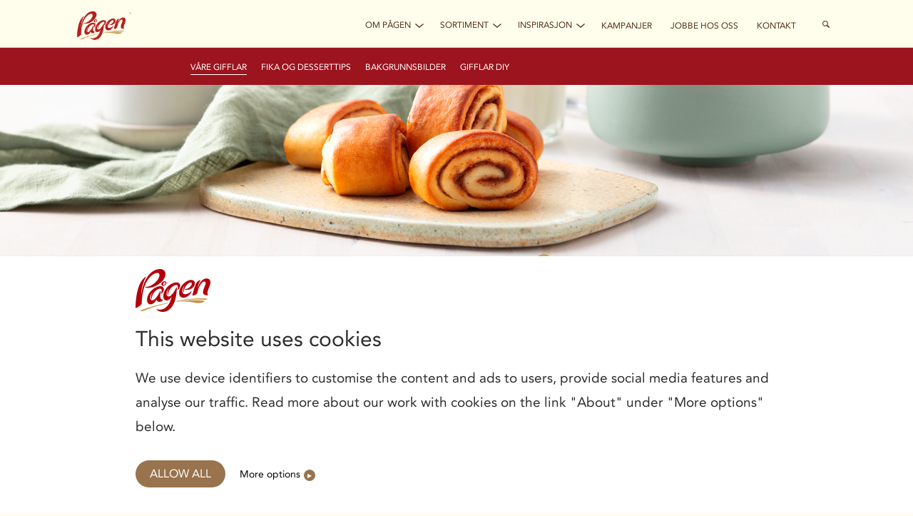

--- FILE ---
content_type: text/html; charset=utf-8
request_url: https://pagen.no/sortiment/gifflar/
body_size: 10105
content:


<!DOCTYPE html>
<html lang="no" prefix="og: http://ogp.me/ns#">
<head>

	<script>
		function getCookie(cname) {
			var name = cname + "=";
			var ca = document.cookie.split(';');
			for (var i = 0; i < ca.length; i++) {
				var c = ca[i];
				while (c.charAt(0) === ' ') {
					c = c.substring(1);
				}
				if (c.indexOf(name) === 0) {
					return c.substring(name.length, c.length);
				}
			}
			return "";
		}
	</script>

		<!-- Google Tag Manager -->
	<script>
		(function (w, d, s, l, i) {
			w[l] = w[l] || []; w[l].push({
				'gtm.start':
					new Date().getTime(), event: 'gtm.js'
			}); var f = d.getElementsByTagName(s)[0],
				j = d.createElement(s), dl = l != 'dataLayer' ? '&l=' + l : ''; j.async = true; j.src =
					' https://www.googletagmanager.com/gtm.js?id=' + i + dl; f.parentNode.insertBefore(j, f);
		})(window, document, 'script', 'dataLayer', 'GTM-WJSK25X');</script>
	<!-- End Google Tag Manager -->


	

<meta http-equiv="X-UA-Compatible" content="IE=edge" />
<meta charset="utf-8">
<title>Gifflar - P&#229;gen</title>


<meta name="viewport" content="width=device-width">
<meta name="description" content="Har du lyst p&#229; noe raskt til kaffen eller et godt mellomm&#229;ltid? Da er gifflar perfekt! Gode &#229; ha hjemme og lett &#229; ta med n&#229;r du skal p&#229; tur. Nyt dem selv eller del med venner, det er nok til alle. Med...">



<meta property="og:description" content="Har du lyst p&#229; noe raskt til kaffen eller et godt mellomm&#229;ltid? Da er gifflar perfekt! Gode &#229; ha hjemme og lett &#229; ta med n&#229;r du skal p&#229; tur. Nyt dem selv eller del med venner, det er nok til alle. Med...">
<meta property="og:url" content="https://pagen.no/sortiment/gifflar/">
<meta property="og:title" content="Gifflar - P&#229;gen" />
<meta property="og:image" content="https://pagen.no/globalassets/_de/sortiment/produktbilder/logos--schriftzuge/gifflar_logo_tm_rgb.png?w=600&amp;h=315&amp;mode=crop&amp;resized=true">
<meta property="og:type" content="website">
<meta property="og:site_name" content="Pågen">
		<meta name="facebook-domain-verification" content="5l0dguzo8f82sc0lj4qfvnbb7wqv4u" />

<meta property="twitter:title" content="Gifflar - P&#229;gen">
<meta property="twitter:description" content="Har du lyst p&#229; noe raskt til kaffen eller et godt mellomm&#229;ltid? Da er gifflar perfekt! Gode &#229; ha hjemme og lett &#229; ta med n&#229;r du skal p&#229; tur. Nyt dem selv eller del med venner, det er nok til alle. Med...">
<meta property="twitter:url" content="https://pagen.no/sortiment/gifflar/">
<meta property="twitter:image" content="https://pagen.no/globalassets/_de/sortiment/produktbilder/logos--schriftzuge/gifflar_logo_tm_rgb.png?w=600&amp;h=315&amp;mode=crop&amp;resized=true">
<meta property="twitter:card" content="summary">


<link rel="canonical" href="https://pagen.no/sortiment/gifflar/" />


<link href="/bundles/css?v=Mf60Zqch4v3N23vqVuTzrLu35_mGiSTE52Zoz96Lspw1" rel="stylesheet"/>


	<link rel="stylesheet" href="/css/themes/theme-Gifflar-se.css?v=2">



<!--[if IE]>
	<script src="/js/modernizer?v=si4eZFxzb92EodHqDHBVXak93BMpfiHclU76muQDkIY1"></script>

<![endif]-->
<!--[if lt IE 9]>
  <link rel="stylesheet" href="~/css/main.ie.css">
<![endif]-->

	



	

	


	<style>
		.bg___primary{background-color:#990000; }
		.bg___primary.page-expand .page-wrapper{ border-color:#990000; }
	</style>
	<style>.bg___primary div, .bg___primary h2, .bg___primary h3, .bg___primary em.block-spotlight-description{color:#fefcec !important; }</style>
	<style>.bg___primary a, .bg___primary .linkcolor, .bg___primary .breadcrumb-nav-menu-link.active, .bg___primary.page-expand .page-wrapper a::after, .bg___primary .block-spotlight .block-spotlight-title, .bg___primary .block-spotlight:hover .block-spotlight-title{color:#cba463 !important; }</style>

	<style>
		.bg___secondary{background-color:#cba463; }
		.bg___secondary.page-expand .page-wrapper{ border-color:#cba463; }
	</style>
	<style>.bg___secondary div, .bg___secondary h2, .bg___secondary h3, .bg___secondary .skin-secondary-text, .bg___secondary em.block-spotlight-description{color:#ffffff  !important;}</style>
	<style>.bg___secondary a, .bg___secondary .linkcolor, .bg___secondary .breadcrumb-nav-menu-link.active, .bg___secondary.page-expand .page-wrapper a::after, .bg___secondary .block-spotlight .block-spotlight-title, .bg___secondary .block-spotlight:hover .block-spotlight-title {color:#ffffff  !important;}</style>


	<style>
		.bg___light{background-color:#ffffff; }
		.bg___light.page-expand .page-wrapper{ border-color:#ffffff; }
	</style>
	<style>.bg___light div, .bg___light h2, .bg___light h3, .bg___light em.block-spotlight-description{color:#9f7147  !important;}</style>
	<style>.bg___light a, .bg___light .linkcolor, .bg___light .breadcrumb-nav-menu-link.active, .bg___light.page-expand .page-wrapper a::after, .bg___light .block-spotlight .block-spotlight-title, .bg___light .block-spotlight:hover .block-spotlight-title{color:#9f7147  !important;}</style>


	<style>.skin-primary-text, .skin-primary-text div{color:#cba463 !important;}</style>
	<style>.skin-secondary-text, .skin-secondary-text div{color:#cba463 !important;}</style>


	<style>
		.btn.btn-default, .btn.btn-circle {background-color:#990000; }
		.share-buttons-caption {color:#990000; }
	</style>



	<style>
		input[type="text"], input[type="email"], input[type="date"], input[type="number"], textarea {
			color: #2e2e2e !important;
		}
	</style>






	<!-- BEGIN -- Schema.org - StructuredData -->
			<script type="application/ld+json">
{
  "@context": "https://schema.org/",
  "@type": "BreadcrumbList",
  "itemListElement": [
    {
      "@type": "ListItem",
      "position": 1,
      "name": "Start",
      "item": "https://pagen.se/"
    },
    {
      "@type": "ListItem",
      "position": 2,
      "name": "Sortiment",
      "item": "https://pagen.se/sortiment/"
    },
    {
      "@type": "ListItem",
      "position": 3,
      "name": "Gifflar"
    }
  ]
}
			</script>
	<!-- END -- Schema.org - StructuredData -->
</head>
<body  class="LandingPage">

		<!-- Google Tag Manager (noscript) -->
	<noscript>
		<iframe src=" https://www.googletagmanager.com/ns.html?id=GTM-WJSK25X"
				height="0" width="0" style="display:none;visibility:hidden"></iframe>
	</noscript>
	<!-- End Google Tag Manager (noscript) -->



	


	<div class="site-wrapper">
		

<div class="page-header">
	<!-- mainnav start -->
	<div class="main-nav">
		<div class="page-wrapper inner">
			<a href="/" class="main-nav-logo"></a>
			<nav class="main-nav-menu-wrapper">

				
					<ul class="main-nav-menu sm-priority">
						<li class="main-nav-menu-item">
							<a href="/sortiment/" class="toggle-mega current-link-active" data-toggeleclass="mega_products">
								<span>Sortiment</span>
								<span class="arrow">
									<img src="/img/icons/icon-arrow-color.svg" />
								</span>
							</a>
						</li>
					</ul>
				<ul class="main-nav-menu js-mobilemenu-open" >

					
							<li class="main-nav-menu-item">
								<a class=" toggle-mega" href="/om-pagen/" data-toggeleclass="1267">
									<span>Om P&#229;gen</span>
									<span class="arrow">
										<img src="/img/icons/icon-arrow-color.svg" />
									</span>
								</a>
							</li>
								<!--sortimentsida-->
								<li class="main-nav-menu-item">
									<a class=" toggle-mega" href="/sortiment/" data-toggeleclass="mega_products">
										<span>Sortiment</span>
										<span class="arrow">
											<img src="/img/icons/icon-arrow-color.svg" />
										</span>
									</a>
								</li>
							<li class="main-nav-menu-item">
								<a class=" toggle-mega" href="/inspirasjon/" data-toggeleclass="16307">
									<span>Inspirasjon</span>
									<span class="arrow">
										<img src="/img/icons/icon-arrow-color.svg" />
									</span>
								</a>
							</li>
								<li class="main-nav-menu-item">
									<a class="" href="/kampanjer/"><span>Kampanjer</span></a>
								</li>
								<li class="main-nav-menu-item">
									<a class="" href="/jobbe-hos-oss/"><span>Jobbe hos oss</span></a>
								</li>
								<li class="main-nav-menu-item">
									<a class="" href="/kontakt/"><span>Kontakt</span></a>
								</li>
				</ul>

				<!-- Search button -->
				<button type="button" id="top_search_button" class="main-nav-search-button js-main-nav-search-toggle" data-searchurl="https://pagen.no/sok/" data-button="#top_search_button" data-target="#top_search"></button>
				<a href="#mega_mobile" class="main-nav-burger toggle-mega" data-toggeleclass="mega_mobile"></a>
				<div id="top_search" class="main-nav-searchbar">

					<form action="/sok/" method="GET">
						<input type="search" name="q" class="main-nav-searchbar-input" id="top_search_input" placeholder="Skriv for &#229; s&#248;ke..." autocomplete="off">
						<button type="button" class="main-nav-searchbar-submit" title="S&#248;k"></button>
						<button type="button" class="main-nav-searchbar-close js-main-nav-search-toggle" data-button="#top_search_button" data-target="#top_search"></button>
					</form>

				</div>
			</nav>
		</div>
	</div>

	<!-- Dynamic mega nav loop end -->
			<!--sortimentsida-->
		<!-- Om sidor innehåller undersidor = megameny -->
			<div id="1267" class="mega-nav button-dropdown-styling">
				<div class="inner">
					<div class="page-wrapper mega-nav-menu-holder">
						<div class="mega-nav-menu mega-nav-menu-lvl1">
							<div class="mega-nav-mobile-header">
								<button type="button" class="mega-back-mobile js-resetmega"><span>Tillbaka</span></button>
								<button type="button" class="mega-close-mobile js-closemega" title="Lukk"></button>
							</div>
							<ul class="mega-nav-menu-list">
								<!-- topsidan -->
								<li class="mega-nav-menu-item parent-menu-item">
									<a href="/om-pagen/">
										<span>Om P&#229;gen</span>
									</a>
								</li>
								<!-- undersidor -->
									<li class="mega-nav-menu-item">
										<a href="/om-pagen/">Om P&#229;gen</a>
									</li>
									<li class="mega-nav-menu-item">
										<a href="/om-pagen/vare-verdier/">V&#229;re verdier</a>
									</li>
									<li class="mega-nav-menu-item">
										<a href="/om-pagen/baker-med-kjarlighet/">Baker med kj&#230;rlighet</a>
									</li>
									<li class="mega-nav-menu-item">
										<a href="/om-pagen/var-historie/">V&#229;r historie</a>
									</li>
									<li class="mega-nav-menu-item">
										<a href="/om-pagen/">V&#229;rt sosiale ansvar</a>
									</li>
									<li class="mega-nav-menu-item">
										<a href="/om-pagen/sporsmal-og-svar/">Sp&#248;rsm&#229;l og svar</a>
									</li>
									<li class="mega-nav-menu-item">
										<a href="/om-pagen/sponsing/">Sponsing</a>
									</li>
							</ul>
							<div class="mobile-menu-image"></div>
						</div>
						<!-- Hämta text info för megameny -->
						<!-- title-text-three-images in mega menu desktop  start -->
<div class="desktop-only mega-about-dropdown-view title-text-button">
    <div class="mega-dropdown-content-container">
        <p class="h1"><i></i></p>

			<p></p>
    </div>
</div>
<!-- title-text-three-images in mega menu desktop end -->

					</div>

					<!-- title-text-button in mega menu desktop start -->
					<div class="mega-nav-category-holder">
						<div class="mega-nav-menu mega-nav-menu-lvl2 default-open" style="background-image:url(/globalassets/recept/2018/pagen-picture-perfect-mackan.png); ">
							<div class="page-wrapper">
								<button type="button" class="mega-close js-closemega" title="Lukk"></button>
							</div>
						</div>
					</div>
					<!-- title-text-button in mega menu desktop start -->
				</div>
				<div class="mega-overlay"></div>
			</div>
			<!--sortimentsida-->
		<!-- Om sidor innehåller undersidor = megameny -->
			<!--sortimentsida-->
		<!-- Om sidor innehåller undersidor = megameny -->
			<div id="16307" class="mega-nav button-dropdown-styling">
				<div class="inner">
					<div class="page-wrapper mega-nav-menu-holder">
						<div class="mega-nav-menu mega-nav-menu-lvl1">
							<div class="mega-nav-mobile-header">
								<button type="button" class="mega-back-mobile js-resetmega"><span>Tillbaka</span></button>
								<button type="button" class="mega-close-mobile js-closemega" title="Lukk"></button>
							</div>
							<ul class="mega-nav-menu-list">
								<!-- topsidan -->
								<li class="mega-nav-menu-item parent-menu-item">
									<a href="/inspirasjon/">
										<span>Inspirasjon</span>
									</a>
								</li>
								<!-- undersidor -->
									<li class="mega-nav-menu-item">
										<a href="/inspirasjon/oppskrifter/">Oppskrifter</a>
									</li>
									<li class="mega-nav-menu-item">
										<a href="/inspirasjon/brod-og-helse/">Br&#248;d og helse</a>
									</li>
							</ul>
							<div class="mobile-menu-image"></div>
						</div>
						<!-- Hämta text info för megameny -->
						<!-- title-text-three-images in mega menu desktop  start -->
<div class="desktop-only mega-about-dropdown-view title-text-button">
    <div class="mega-dropdown-content-container">
        <p class="h1"><i></i></p>

			<p></p>
    </div>
</div>
<!-- title-text-three-images in mega menu desktop end -->

					</div>

					<!-- title-text-button in mega menu desktop start -->
					<div class="mega-nav-category-holder">
						<div class="mega-nav-menu mega-nav-menu-lvl2 default-open" style="background-image:url(/globalassets/hemsida-2018-19/inspiration/bagarhander.png); ">
							<div class="page-wrapper">
								<button type="button" class="mega-close js-closemega" title="Lukk"></button>
							</div>
						</div>
					</div>
					<!-- title-text-button in mega menu desktop start -->
				</div>
				<div class="mega-overlay"></div>
			</div>
			<!--sortimentsida-->
		<!-- Om sidor innehåller undersidor = megameny -->
			<!--sortimentsida-->
		<!-- Om sidor innehåller undersidor = megameny -->
			<!--sortimentsida-->
		<!-- Om sidor innehåller undersidor = megameny -->
	<!-- Dynamic mega nav loop end -->
	<!-- mega end -->
	<!-- Mobil Meny -->
	<div id="mega_mobile" class="mega-nav">
		<div class="inner">
			<div class="page-wrapper mega-nav-menu-holder">
				<div class="mega-nav-menu mega-nav-menu-lvl1">
					<div class="mega-nav-mobile-header">
						<button type="button" class="mega-close-mobile js-closemega" title="Lukk"></button>
					</div>
					<ul class="mega-nav-menu-list">

									<li class="mega-nav-menu-item">
										<a class="has-children" href="/om-pagen/" data-panelid="1267">
											<span>Om P&#229;gen</span>
										</a>
										<span class="menu-arrow">
											<img src="/img/icons/icon-arrow-color.svg" />
										</span>
									</li>
									<li class="mega-nav-menu-item">
										<a class="has-children" href="/inspirasjon/" data-panelid="16307">
											<span>Inspirasjon</span>
										</a>
										<span class="menu-arrow">
											<img src="/img/icons/icon-arrow-color.svg" />
										</span>
									</li>
									<li class="mega-nav-menu-item">
										<a class="" href="/kampanjer/">
											Kampanjer
										</a>
									</li>
									<li class="mega-nav-menu-item">
										<a class="" href="/jobbe-hos-oss/">
											Jobbe hos oss
										</a>
									</li>
									<li class="mega-nav-menu-item">
										<a class="" href="/kontakt/">
											Kontakt
										</a>
									</li>

					</ul>
					<div class="mobile-menu-image"></div>
				</div>
			</div>
		</div>
		<div class="mega-overlay">
		</div>
	</div>

	<!-- mega end -->
	<!-- mega product start -->
	
	<div id="mega_products" class="mega-nav">
		<div class="inner">

			<div class="page-wrapper mega-nav-menu-holder">

<!-- title-text-three-images in mega menu desktop  start -->
<div class="desktop-only mega-about-dropdown-view title-text-button">
    <div class="mega-dropdown-content-container">
        <p class="h1"><i></i></p>

			<p></p>
    </div>
</div>
<!-- title-text-three-images in mega menu desktop end -->

				<div class="mega-nav-menu mega-nav-menu-lvl1">
					<div class="mega-nav-mobile-header">
						<button type="button" class="mega-close-mobile js-closemega" title="Lukk"></button>
					</div>
					<ul class="mega-nav-menu-list">
						<li class="mega-nav-menu-item parent-menu-item">
							<a href="/sortiment/">
								<!--class="has-children" data-panelid="mobile_about"-->
								<span>Sortiment</span>
							</a>
						</li>
							<li class="mega-nav-menu-item">

									<a href="/sortiment/brod/" class="has-children" data-panelid="catnav_3595">Br&#248;d</a>
									<span>
										<img src="/img/icons/icon-arrow-color.svg" />
									</span>

							</li>
							<li class="mega-nav-menu-item">

									<a href="/sortiment/skorper/" class="has-children" data-panelid="catnav_1308">Skorper</a>
									<span>
										<img src="/img/icons/icon-arrow-color.svg" />
									</span>

							</li>
							<li class="mega-nav-menu-item">

									<a href="/sortiment/kaker/" class="has-children" data-panelid="catnav_1307">Kaker</a>
									<span>
										<img src="/img/icons/icon-arrow-color.svg" />
									</span>

							</li>
							<li class="mega-nav-menu-item">

									<a href="/link/5ff13a8a966d4467b3e6bbf4e6a51741.aspx">Finn produkt</a>

							</li>
					</ul>
					<div class="mobile-menu-image"></div>
				</div>
			</div>

			<div class="mega-nav-category-holder">
					<div id="catnav_3595" class="mega-nav-menu mega-nav-menu-lvl2">
						<div class="page-wrapper">
							<div class="mega-nav-mobile-header">
								<button type="button" class="mega-back-mobile js-resetmega"><span>Tillbaka</span></button>
								<button type="button" class="mega-close-mobile js-closemega" title="Lukk"></button>
							</div>

							<div class="lvl2-content-scroll">
								<div class="lvl2-content lvl2-content--products">
									<ul class="mega-nav-menu-list-product">
											<li class="mega-nav-menu-item">
												<a href="/sortiment/energi/">

													
													<img class="product-thumbnail" src="/globalassets/nya-produkt-sidor/energi/energi_2023_1.png?w=320&amp;h=320&amp;mode=crop&amp;resized=true" />
													<span class="product-text">
														<span class="product-title">Energi</span><br />
														<span class="product-description">Usøtet proteinbrød for deg med en aktiv livsstil</span>
													</span>
												</a>
											</li>
											<li class="mega-nav-menu-item">
												<a href="/sortiment/jattefranska/">

													
													<img class="product-thumbnail" src="/globalassets/produkter/packshots/jattefranska_2021.png?w=320&amp;h=320&amp;mode=crop&amp;resized=true" />
													<span class="product-text">
														<span class="product-title">J&#228;ttefranska</span><br />
														<span class="product-description">Perfekt til frokostsmørbrødet og til toast</span>
													</span>
												</a>
											</li>
											<li class="mega-nav-menu-item">
												<a href="/sortiment/lantgoda-surdeigsbrod/">

													
													<img class="product-thumbnail" src="/globalassets/nya-produkt-sidor/lantgoda/produkt_lantgoda_2024.png?w=320&amp;h=320&amp;mode=crop&amp;resized=true" />
													<span class="product-text">
														<span class="product-title">Lantgoda Surdeigsbr&#248;d</span><br />
														<span class="product-description">Usøtet surdeigsbrød med en fyldig, rustikk tone av...</span>
													</span>
												</a>
											</li>
											<li class="mega-nav-menu-item">
												<a href="/sortiment/lingongrova/">

													
													<img class="product-thumbnail" src="/globalassets/produkter/packshots/lingongrova_2021.png?w=320&amp;h=320&amp;mode=crop&amp;resized=true" />
													<span class="product-text">
														<span class="product-title">LingonGrova</span><br />
														<span class="product-description">LingonGrova - med fullkorn, fiber og tyttebær</span>
													</span>
												</a>
											</li>
											<li class="mega-nav-menu-item">
												<a href="/sortiment/pagenlimpan/">

													
													<img class="product-thumbnail" src="/globalassets/produkter/packshots/pagenlimpa_2021.png?w=320&amp;h=320&amp;mode=crop&amp;resized=true" />
													<span class="product-text">
														<span class="product-title">P&#229;genlimpan</span><br />
														<span class="product-description">Et saftig og mykt brød bakt med surdeig og sirup. Et...</span>
													</span>
												</a>
											</li>
											<li class="mega-nav-menu-item">
												<a href="/sortiment/rasker/">

													
													<img class="product-thumbnail" src="/globalassets/nya-produkt-sidor/rasker/rasker_2023_3.png?w=320&amp;h=320&amp;mode=crop&amp;resized=true" />
													<span class="product-text">
														<span class="product-title">Rasker</span><br />
														<span class="product-description">Toast med mye smak og gode kjerner</span>
													</span>
												</a>
											</li>
									</ul>

								</div>
							</div>
						</div>
					</div>
					<div id="catnav_1308" class="mega-nav-menu mega-nav-menu-lvl2">
						<div class="page-wrapper">
							<div class="mega-nav-mobile-header">
								<button type="button" class="mega-back-mobile js-resetmega"><span>Tillbaka</span></button>
								<button type="button" class="mega-close-mobile js-closemega" title="Lukk"></button>
							</div>

							<div class="lvl2-content-scroll">
								<div class="lvl2-content lvl2-content--products">
									<ul class="mega-nav-menu-list-product">
											<li class="mega-nav-menu-item">
												<a href="/sortiment/skorpor-fullkorn/">

													
													<img class="product-thumbnail" src="/globalassets/nya-produkt-sidor/skorpor/fullkorn_240g_2023.png?w=320&amp;h=320&amp;mode=crop&amp;resized=true" />
													<span class="product-text">
														<span class="product-title">Skorpor Fullkorn</span><br />
														<span class="product-description">Usøtet fullkornsskorper med høyt fiberinnhold og naturlig...</span>
													</span>
												</a>
											</li>
									</ul>

								</div>
							</div>
						</div>
					</div>
					<div id="catnav_1307" class="mega-nav-menu mega-nav-menu-lvl2">
						<div class="page-wrapper">
							<div class="mega-nav-mobile-header">
								<button type="button" class="mega-back-mobile js-resetmega"><span>Tillbaka</span></button>
								<button type="button" class="mega-close-mobile js-closemega" title="Lukk"></button>
							</div>

							<div class="lvl2-content-scroll">
								<div class="lvl2-content lvl2-content--products">
									<ul class="mega-nav-menu-list-product">
											<li class="mega-nav-menu-item">
												<a href="/sortiment/gifflar/gifflar-kanel/">

													
													<img class="product-thumbnail" src="/globalassets/produkter/packshots/gifflar_kanel_2020_1.png?w=320&amp;h=320&amp;mode=crop&amp;resized=true" />
													<span class="product-text">
														<span class="product-title">Gifflar Kanel</span><br />
														<span class="product-description">Lekkert stekt og har et fantastisk godt fyll</span>
													</span>
												</a>
											</li>
											<li class="mega-nav-menu-item">
												<a href="/sortiment/gifflar/gifflar-pepperkake/">

													
													<img class="product-thumbnail" src="/globalassets/produkter/packshots/gifflar_pepparkaka_2020_2.jpg?w=320&amp;h=320&amp;mode=crop&amp;resized=true" />
													<span class="product-text">
														<span class="product-title">Gifflar Pepperkake</span><br />
														<span class="product-description">Lekkert stekt og har et fantastisk godt fyll</span>
													</span>
												</a>
											</li>
											<li class="mega-nav-menu-item">
												<a href="/sortiment/gifflar/gifflar-raspberry-vanilla/">

													
													<img class="product-thumbnail" src="/globalassets/nya-produkt-sidor/gifflar/gifflar_hallonvanilj.png?w=320&amp;h=320&amp;mode=crop&amp;resized=true" />
													<span class="product-text">
														<span class="product-title">Gifflar Raspberry Vanilla</span><br />
														<span class="product-description">Våre Gifflar Raspberry Vanilla er deilig bakt med en...</span>
													</span>
												</a>
											</li>
											<li class="mega-nav-menu-item">
												<a href="/sortiment/gifflar/gifflar-vanilje/">

													
													<img class="product-thumbnail" src="/globalassets/produkter/packshots/gifflar_vanilj_2020_1.png?w=320&amp;h=320&amp;mode=crop&amp;resized=true" />
													<span class="product-text">
														<span class="product-title">Gifflar Vanilje</span><br />
														<span class="product-description">Lekkert stekt og har et fantastisk godt fyll</span>
													</span>
												</a>
											</li>
											<li class="mega-nav-menu-item">
												<a href="/sortiment/harliga-vanillas/">

													
													<img class="product-thumbnail" src="/globalassets/nya-produkt-sidor/vanillas/vanillas-2023.png?w=320&amp;h=320&amp;mode=crop&amp;resized=true" />
													<span class="product-text">
														<span class="product-title">H&#228;rliga Vanillas</span><br />
														<span class="product-description">Små, myke boller fylt med herlig vaniljekrem
</span>
													</span>
												</a>
											</li>
											<li class="mega-nav-menu-item">
												<a href="/sortiment/sma-kanelbullar/">

													
													<img class="product-thumbnail" src="/globalassets/nya-produkt-sidor/sma-kanelbullar/sma-kanelbullar-2023.png?w=320&amp;h=320&amp;mode=crop&amp;resized=true" />
													<span class="product-text">
														<span class="product-title">Sm&#229; Kanelbullar</span><br />
														<span class="product-description">Små, saftige boller med kanelfyll</span>
													</span>
												</a>
											</li>
									</ul>

								</div>
							</div>
						</div>
					</div>
					<div id="catnav_12759" class="mega-nav-menu mega-nav-menu-lvl2">
						<div class="page-wrapper">
							<div class="mega-nav-mobile-header">
								<button type="button" class="mega-back-mobile js-resetmega"><span>Tillbaka</span></button>
								<button type="button" class="mega-close-mobile js-closemega" title="Lukk"></button>
							</div>

							<div class="lvl2-content-scroll">
								<div class="lvl2-content lvl2-content--products">
									<ul class="mega-nav-menu-list-product">
									</ul>

								</div>
							</div>
						</div>
					</div>

			</div>

						<div class="mega-nav-category-holder">
							<div class="mega-nav-menu mega-nav-menu-lvl2 default-open" style="background-image:url(/globalassets/startsida-filmer-ersattningsbilder/lantgoda_miljo_torkad_skinka.jpg); ">
								<div class="page-wrapper">
									<button type="button" class="mega-close js-closemega" title="Lukk"></button>
								</div>
							</div>
						</div>

		</div>

		<div class="mega-overlay">
		</div>

	</div>
	<!-- mega product end -->


</div>





<div class="top-hero top-hero-large hero-background-bottom   no-search page-hero has-heading-image" >
		<section class="banner image-block  " style="background-image:url(/contentassets/91e41f5ca97e407d83ab250bcbbacf79/gifflar_miljo_5177_201911.png?w=2000&amp;resized=true)">

			

			<div class="inner  ">


				<div class="valign-center">
					<div class="valign-center-child">


						<H1 class="fittext ">
							<img src="/contentassets/91e41f5ca97e407d83ab250bcbbacf79/gifflar_logo_tm_rgb.png" />

						</H1>








					</div>
				</div>

			</div>



		</section>

	<div class="hero-border"></div>

</div>
		
	<div class="subbrand-nav skin-primary-bg sticky-menu">
		<div class="inner page-wrapper">
				<a href="/sortiment/gifflar/"><div class="subbrand-nav-logo skin-logo"></div></a>
			<nav>
				<button id="subbrand_menu_button" class="subbrand-nav-menu-toggle js-subbrand-menu-toggle skin-secondary-bg" data-button="#subbrand_menu_button" data-target="#subbrand_menu">Gifflar</button>
				<div class="subbrand-nav-menu skin-secondary-bg" id="subbrand_menu">
					<button class="subbrand-nav-menu-close js-subbrand-menu-toggle" data-button="#subbrand_menu_button" data-target="#subbrand_menu"></button>
					<ul>
							<li class="subbrand-nav-menu-item">
								<a href="/sortiment/gifflar/" class="active"><span>V&#229;re gifflar</span></a>
							</li>
							<li class="subbrand-nav-menu-item">
								<a href="/sortiment/gifflar/fika-og-desserttips/" class=""><span>Fika og desserttips</span></a>
							</li>
							<li class="subbrand-nav-menu-item">
								<a href="/sortiment/gifflar/bakgrunnsbilder/" class=""><span>BakgrunnsBilder</span></a>
							</li>
							<li class="subbrand-nav-menu-item">
								<a href="/sortiment/gifflar/gifflar-diy/" class=""><span>Gifflar DIY</span></a>
							</li>
					</ul>
				</div>
			</nav>
		</div>
	</div>


		<div class="" >
			




<div class="site-content">

	
<nav class="breadcrumb-nav bg___primary">
	<div class="page-wrapper">
		<ul class="breadcrumb-nav-menu">
				<li class="breadcrumb-nav-menu-item">
					<a href="/" class="breadcrumb-nav-menu-link">Start</a>
				</li>
				<li class="breadcrumb-nav-menu-item">
					<a href="/sortiment/" class="breadcrumb-nav-menu-link">Sortiment</a>
				</li>
			<li class="breadcrumb-nav-menu-item">
				<span class="breadcrumb-nav-menu-link active">Gifflar</span>
			</li>
		</ul>
	</div>
</nav>
	

	<div class="page-intro bg___primary">
		<div class="page-wrapper inner">
			<h2 class="page-intro-heading skin-primary-text">
				Bare EN til

			</h2>

			<div class="page-intro-body">
				<p>Har du lyst på noe raskt til kaffen eller et godt mellommåltid? Da er gifflar perfekt! Gode å ha hjemme og lett å ta med når du skal på tur. Nyt dem selv eller del med venner, det er nok til alle. Med gifflar er du alltid klar for en god stund.</p>
			</div>
		</div>
	</div>



<section class="product-grid bg___primary" >
	<div class="page-wrapper">

		

		<div class="grid">

				<a href="/sortiment/gifflar/gifflar-kanel/" class="product-spotlight col-one-third">
					<span class="tag-wrapper">
						<img src="/globalassets/produkter/fikabrod/gifflar_kanel_miljo-2020.jpg?w=348&amp;h=323&amp;mode=crop&amp;resized=true" alt="Gifflar Kanel" class="product-spotlight-image img-responsive">
						<span class="tag-btn-wrapper">
						</span>
					</span>
					<div class="product-spotlight-container">
						<span class="product-spotlight-title"><p><span style="color: #ffffff;">Gifflar<br /></span><span style="color: #cba462;">Kanel</span></p></span>

							<span class="product-spotlight-description">Lekkert stekt og har et fantastisk godt fyll</span>

							<div class="product-spotlight-button-container">
								<span class="product-spotlight-button">Les mer</span>
							</div>

					</div>
					<span class="hidden krisprolls-show">Les mer</span>
				</a>
				<a href="/sortiment/gifflar/gifflar-vanilje/" class="product-spotlight col-one-third">
					<span class="tag-wrapper">
						<img src="/globalassets/produkter/fikabrod/gifflar_vanilj_miljo-2020.jpg?w=348&amp;h=323&amp;mode=crop&amp;resized=true" alt="Gifflar Vanilje" class="product-spotlight-image img-responsive">
						<span class="tag-btn-wrapper">
						</span>
					</span>
					<div class="product-spotlight-container">
						<span class="product-spotlight-title"><p><span style="color: #ffffff;">Gifflar<br /></span><span style="color: #cba462;">Vanilj</span></p></span>

							<span class="product-spotlight-description">Lekkert stekt og har et fantastisk godt fyll</span>

							<div class="product-spotlight-button-container">
								<span class="product-spotlight-button">Les mer</span>
							</div>

					</div>
					<span class="hidden krisprolls-show">Les mer</span>
				</a>
				<a href="/sortiment/gifflar/gifflar-raspberry-vanilla/" class="product-spotlight col-one-third">
					<span class="tag-wrapper">
						<img src="/globalassets/nya-produkt-sidor/gifflar/gifflar_hallonvanilj_miljo.jpg?w=348&amp;h=323&amp;mode=crop&amp;resized=true" alt="Gifflar Raspberry Vanilla" class="product-spotlight-image img-responsive">
						<span class="tag-btn-wrapper">
						</span>
					</span>
					<div class="product-spotlight-container">
						<span class="product-spotlight-title"><p><span style="color: #ffffff;">Gifflar<br /></span><span style="color: #cba462;">Raspberry Vanilla</span></p></span>

							<span class="product-spotlight-description">Lekkert stekt og har et fantastisk godt fyll</span>

							<div class="product-spotlight-button-container">
								<span class="product-spotlight-button">Les mer</span>
							</div>

					</div>
					<span class="hidden krisprolls-show">Les mer</span>
				</a>
				<a href="/sortiment/gifflar/gifflar-pepperkake/" class="product-spotlight col-one-third">
					<span class="tag-wrapper">
						<img src="/globalassets/produkter/fikabrod/gifflar_pepparkaka_miljo_2021.jpg?w=348&amp;h=323&amp;mode=crop&amp;resized=true" alt="Gifflar Pepperkake" class="product-spotlight-image img-responsive">
						<span class="tag-btn-wrapper">
						</span>
					</span>
					<div class="product-spotlight-container">
						<span class="product-spotlight-title"><p><span style="color: #ffffff;">Gifflar<br /></span><span style="color: #cba462;">Pepperkake</span></p></span>

							<span class="product-spotlight-description">Lekkert stekt og har et fantastisk godt fyll</span>

							<div class="product-spotlight-button-container">
								<span class="product-spotlight-button">Les mer</span>
							</div>

					</div>
					<span class="hidden krisprolls-show">Les mer</span>
				</a>

		</div>

		

	</div>
</section>
</div>















<div><div>


<div class="articel-block--wrapper round-image">
	<section class="content-grid articel-block bg___primary" id="gifflar-stracker-sig">

		<div class="page-wrapper">
			<div class="grid">

				<div class="col-one-third ">


						<div class="asideimages" >
									<img src="/contentassets/e1604ae2f52a4420a553025e5e158627/1909-pagen_02_062_2.jpg?w=351&amp;resized=true" alt="" class="img-responsive">
						</div>

				</div>

				<div class="col-two-third rte">

					<h1 class="page-intro-heading skin-primary-text"><em class="skin-secondary-text"><span style="color: #ffffff;">Uimotst&aring;elig<br /></span></em><em class="skin-secondary-text"><span style="color: #cba462;">gode</span></em></h1>
<p class="intro">Du er ikke den eneste som er glad for &aring; ta en til. Det er s&aring; vanskelig &aring; unng&aring;, s&aring; hvis du vil beholde Gifflar for deg selv, gj&oslash;r du ditt beste for &aring; gjemme dem p&aring; et trygt sted. V&aelig;r kreativ, i skapet blir de de garantert spist.</p>


				</div>


				
			</div>
		</div>

	</section>
</div></div><div>


<div class="articel-block--wrapper round-image left">
	<section class="content-grid articel-block bg___primary" id="gifflar-party">

		<div class="page-wrapper">
			<div class="grid">

				<div class="col-one-third col-right">


						<div class="asideimages" >
									<img src="/contentassets/47b50dfedbe5410bba6cadebd1cb130b/1909-pagen_01_216_2.jpg?w=351&amp;resized=true" alt="" class="img-responsive">
						</div>

				</div>

				<div class="col-two-third rte">

					<h1 class="page-intro-heading skin-primary-text"><span style="color: #ffffff;">Likt av begge</span> <br /><span style="color: #cba462;">store og sm&aring;</span></h1>
<p class="intro">Alle er forn&oslash;yde med Gifflar. Den perfekte st&oslash;rrelsen og deilige fyllet tiltrekker b&aring;de store og sm&aring;, s&aring; tilstede nok til at ingen blir skuffet.</p>


				</div>


				
			</div>
		</div>

	</section>
</div></div><div>


<div class="articel-block--wrapper round-image">
	<section class="content-grid articel-block bg___primary" id="gifflar-grillas">

		<div class="page-wrapper">
			<div class="grid">

				<div class="col-one-third ">


						<div class="asideimages" >
									<img src="/contentassets/86a622b0dc694072959d6b31141652bb/loves_barbecue_2.png?w=351&amp;resized=true" alt="" class="img-responsive">
						</div>

				</div>

				<div class="col-two-third rte">

					<h1 class="page-intro-heading skin-primary-text"><em class="skin-secondary-text"><span style="color: #ffffff;">For alle</span> <br /><span style="color: #cba462;">anledninger</span></em></h1>
<p class="intro"><span lang="SV">Hjemme eller ute. Croissanter er alltid inkludert. Dekk salongbord eller ta med en bag p&aring; utflukten. Vi lover at alle blir glade n&aring;r Gifflar tilbys. Like greit &aring; alltid ha minst to poser klare. Du &oslash;nsker ikke &aring; st&aring; tomhendt.</span></p>


				</div>


				
			</div>
		</div>

	</section>
</div></div><div><div class="bg___primary instagram-grid">
	<div class="page-wrapper">
		<div class="social-media-section">
			
			<div class="social-media-section__head">
					<h2 class="block-base-title skin-primary-text"><p><span style="color: #ffffff;"><span style="color: #cba462;">Gifflar </span><span style="color: #fffef1;">sosiale medier</span></span></p></h2>
				<script id="elfsight-app-e98e7940-c858-4494-b11c-ceae84282696" data-src="https://apps.elfsight.com/p/platform.js" defer></script><div class="elfsight-app-e98e7940-c858-4494-b11c-ceae84282696"></div>				<div class="social-media-section__head__subheadings">
						<a class="btn btn-circle btn-sm" href="https://www.instagram.com/pagengifflar/?hl=sv">
							<img src="/img/icons/social-media/Instagram-icon.svg" alt="right">
						</a>
											<a class="btn btn-circle btn-sm" href="https://www.facebook.com/pagengifflar">
							<img src="/img/icons/social-media/Facebook-icon.svg" alt="right">
						</a>
											<a class="btn btn-circle btn-sm" href="https://www.tiktok.com/@pagengifflar?lang=sv-SE">
							<img src="/img/icons/social-media/Tiktok-icon.svg" alt="right">
						</a>
				</div>
			</div>


		</div>
	</div>
</div></div></div>		</div>
	</div>

	<footer>
	<div class="footer-nav">
		<div class="page-wrapper">
			<nav>
				<div class="footer-nav-logo">
					<div class="footer-nav-logo-image"></div>
					<div class="footer-nav-logo-tagline">Baker med kj&#230;rlighet</div>
				</div>

				<ul class="footer-nav-social">
						<li><a  href="http://www.facebook.com/PagenNorge" target="_blank" class="btn btn-circle btn-sm" title="Facebook"><span class="icon-facebook"></span></a></li>
																<li><a  href="https://www.youtube.com/user/PagenBakar" target="_blank" class="btn btn-circle btn-sm" title="Youtube"><span class="icon-youtube-play"></span></a></li>
											<li><a  href="http://www.instagram.com/pagengifflarnorge" target="_blank" class="btn btn-circle btn-sm" title="Instagram"><span class="icon-instagramm"></span></a></li>
															
				</ul>

					<ul class="footer-nav-menu languages" >
							<li>
								<a href="http://www.pagen.com" target="_blank">Global</a>
							</li>
							<li>
								<a href="http://www.pagen.de" target="_blank">Deutschland</a>
							</li>
							<li>
								<a href="http://www.pagen.se" target="_blank">Sverige</a>
							</li>
							<li>
								<a href="http://www.pagen.dk" target="_blank">Danmark</a>
							</li>
							<li>
								<a href="http://www.pagen.fi" target="_blank">Suomi</a>
							</li>
					</ul>

				
					<ul class="footer-nav-menu secondary" >
							<li>
								<a href="/cookies/">Retningslinjer for informasjonskapsler</a>
							</li>
							<li>
								<a href="/retningslinjer-for-personvern/">retningslinjer for personvern</a>
							</li>
					</ul>

			</nav>
		</div>
	</div>
</footer>


<!--[if lt IE 9]>
	<div id="cookiebar">
		<div class="page-wrapper">
			Du har en veldig gammel nettleser og det er derfor denne siden ser rart.
		</div>
	</div>
<![endif]-->
	<link href="/bundles/cssfooter?v=JzdGUhjzvEQLMcDutC5be5alOohohXlA1t2t4bklRCM1" rel="stylesheet"/>

	

<!--[if (!IE)|(gt IE 8)]><!-->
<script src="https://ajax.googleapis.com/ajax/libs/jquery/2.0.0/jquery.min.js"></script>
<!--<![endif]-->
<!--[if lte IE 8]>
  <script src="https://ajax.googleapis.com/ajax/libs/jquery/1.9.1/jquery.min.js"></script>
<![endif]-->

<script src="/js/lib?v=41WtmF1RZY_ruW77-ZJ1Gdho32Qa7nQUwoWX3bZ7nj41"></script>

<script src="/js/main?v=r30ViFvNs3utE15x49Chuq3OTp8p9QcGaRGw--dWgmY1"></script>




	
	<script type="text/javascript" src="https://dl.episerver.net/13.6.1/epi-util/find.js"></script>
<script type="text/javascript">
if(typeof FindApi === 'function'){var api = new FindApi();api.setApplicationUrl('/');api.setServiceApiBaseUrl('/find_v2/');api.processEventFromCurrentUri();api.bindWindowEvents();api.bindAClickEvent();api.sendBufferedEvents();}
</script>






<script type="text/javascript">
$(function() {
   $(".subbrand-nav").trigger("sticky_kit:detach");
})
$( window ).resize(function() {
  $(".subbrand-nav").trigger("sticky_kit:detach");
});
</script>	
	<script src="https://unpkg.com/scrollreveal@4.0.7/dist/scrollreveal.min.js"></script>
	<script src="/js/carousel?v=2T22RWUxvch5gtn_uGRZltg2o2MUGXTaoA920eYAr3Q1"></script>


</body>


</html>


--- FILE ---
content_type: text/css; charset=utf-8
request_url: https://pagen.no/bundles/css?v=Mf60Zqch4v3N23vqVuTzrLu35_mGiSTE52Zoz96Lspw1
body_size: 33804
content:
/* Minification failed. Returning unminified contents.
(570,1): run-time error CSS1019: Unexpected token, found '@import'
(570,9): run-time error CSS1019: Unexpected token, found 'url("//hello.myfonts.net/count/3ad8d4")'
(906,1): run-time error CSS1019: Unexpected token, found '@keyframes'
(907,8): run-time error CSS1035: Expected colon, found '{'
(3319,1): run-time error CSS1019: Unexpected token, found '@-webkit-keyframes'
(3320,3): run-time error CSS1062: Expected semicolon or closing curly-brace, found '0%'
(3329,1): run-time error CSS1019: Unexpected token, found '@keyframes'
(3330,3): run-time error CSS1062: Expected semicolon or closing curly-brace, found '0%'
 */
/* ===========================================================
 *
 *  Name:          selectordie_dev.css
 *  Updated:       2014-10-10
 *  Created by:    Per V @ Vst.mn
 *  What?:         Base CSS for Select or Die
 *
 *  Copyright (c) 2014 Per Vestman
 *  Dual licensed under the MIT and GPL licenses.
 *
 *  No, I don't usually comment my CSS, but in this
 *  case it might "help" someone.
 *
 *  Oddny | Cogs 'n Kegs
 * =========================================================== */

/* Remove, change to fit your needs */

.sod_select,
.sod_select *
    {
        -webkit-box-sizing: border-box;
           -moz-box-sizing: border-box;
                box-sizing: border-box;
     -webkit-touch-callout: none;
       -webkit-user-select: none;
          -moz-user-select: none;
           -ms-user-select: none;
               user-select: none;
    }

/* The SoD - Please keep this first three lines intact, otherwise all hell will break looooooose */
.sod_select
    {
        display: inline-block;
        position: relative;
        line-height: 1;

        width: 200px;
        padding: 15px 10px;
        border: 3px solid #5e5e5e;
        background: #ffffff;
        color: #444444;
        font-size: 11px;
        font-weight: 700;
        text-align: left;
        text-transform: uppercase;
        outline: 0;
        outline-offset: -2px; /* Opera */
        cursor: default;
    }

    /* Up/Down arrows */
    .sod_select:before,
    .sod_select:after
        {
            content: "\25B2";
            position: absolute;
            right: 10px;
            top: 12px;
            font-size: 7px;
        }

        /* Down arrow */
        .sod_select:after
            {
                content: "\25BC";
                top: auto;
                bottom: 12px;
            }

    /* Change the border color on hover, focus and when open */
    .sod_select:hover,
    .sod_select.open,
    .sod_select.focus { border-color: #000000; }

        .sod_select.open { color: #919191; }
        .sod_select.focus { box-shadow: 0 0 5px rgba(0,0,0,.2); }

    /* When the entire SoD is disabled, go crazy! */
    .sod_select.disabled
        {
            border-color: #828282;
            color: #b2b2b2;
            cursor: not-allowed;
        }

    /* The "label", or whatever we should call it. Keep the first three lines for truncating. */
    .sod_select .sod_label
        {
            display: block;
            overflow: hidden;
            white-space: nowrap;
            text-overflow: ellipsis;

            padding-right: 15px;
        }

        .sod_select .sod_prefix { /* Use this if you're using a prefix and want to style it */ }
        .sod_select .sod_placeholder { /* Use this if you're using a placeholder and want to style it */ }



    /* Options list wrapper */
    .sod_select .sod_list_wrapper
        {
            position: absolute;
            top: 100%;
            left: 0;
            display: none;
            height: auto;
            width: 200px;
            margin: 0 0 0 -3px;
            background: #ffffff;
            border: 3px solid #000000;
            border-top: none;
            color: #444444;
            font-weight: 300;
            z-index: 1;
        }

        /* Shows the option list (don't edit) */
        .sod_select.open .sod_list_wrapper { display: block;  }

        /* Don't display the options when  */
        .sod_select.disabled.open .sod_list_wrapper { display: none;  }

        /* When the option list is displayed above the SoD */
        .sod_select.above .sod_list_wrapper
            {
                top: auto;
                bottom: 100%;
                border-top: 3px solid #000000;
                border-bottom: none;
            }

    /* Options list container */
    .sod_select .sod_list
        {
            display: block;
            overflow-y: auto;
            padding: 0;
            margin: 0;
        }

        /* All the options. Keep the first three lines for truncating... */
        .sod_select .sod_option
            {
                display: block;
                overflow: hidden;
                white-space: nowrap;
                text-overflow: ellipsis;

                position: relative;
                padding: 10px 10px;
                list-style-type: none;
            }

            /* Optgroups */
            .sod_select .sod_option.optgroup,
            .sod_select .sod_option.optgroup.disabled
                {
                    background: inherit;
                    color: #939393;
                    font-size: 10px;
                    font-style: italic;
                }

                /* Children of an optgroup */
                .sod_select .sod_option.groupchild { padding-left: 20px; }

            /* Used together with placeholderOption / data-placeholder-option */
            .sod_select .sod_option.is-placeholder {
                display: none;
            }

            /* Disabled option */
            .sod_select .sod_option.disabled
                {
                    background: inherit;
                    color: #cccccc;
                }

            /* Hover state for options, also used when a user uses his/hers up/down keys */
            .sod_select .sod_option.active
                {
                    background: #f7f7f7;
                    color: #333333;
                }

            /*Make room for the check mark */
            .sod_select .sod_option.selected
                {
                    font-weight: 700;
                    padding-right: 25px;
                }

                /* Displays a check mark for the selected option */
                .sod_select .sod_option.selected:before
                    {
                        content: "";
                        position: absolute;
                        right: 10px;
                        top: 50%;
                        -webkit-transform: translateY(-50%);
                            -ms-transform: translateY(-50%);
                                transform: translateY(-50%);
                        display: inline-block;
                        color: #808080;
                        height: 9px;
                        width: 10px;
                        background: url([data-uri]);
                    }

                /* Add a .no_highlight class to you SoD to hide the check mark and don't bold the option */
                .sod_select.no_highlight .sod_option.selected { font-weight: 300; }
                .sod_select.no_highlight .sod_option.selected:before { display: none; }

            .sod_select .sod_option.link { /* If data-link is set on a specific option */ }
            .sod_select .sod_option.linkexternal { /* If data-link-external is set on a specific option */ }



    /* Hide native select */
    .sod_select select { display: none !important; }

        /* The native select in touch mode. Keep this first line. Sorry, keep everything. */
        .sod_select.touch select
            {
                -webkit-appearance: menulist-button;

                position: absolute;
                top: 0;
                left: 0;
                display: block !important;
                height: 100%;
                width: 100%;
                opacity: 0;
                z-index: 1;
            }

/* Slider */
.slick-slider
{
    position: relative;

    display: block;
    box-sizing: border-box;

    -webkit-user-select: none;
       -moz-user-select: none;
        -ms-user-select: none;
            user-select: none;

    -webkit-touch-callout: none;
    -khtml-user-select: none;
    -ms-touch-action: pan-y;
        touch-action: pan-y;
    -webkit-tap-highlight-color: transparent;
}

.slick-list
{
    position: relative;

    display: block;
    overflow: hidden;

    margin: 0;
    padding: 0;
}
.slick-list:focus
{
    outline: none;
}
.slick-list.dragging
{
    cursor: pointer;
    cursor: hand;
}

.slick-slider .slick-track,
.slick-slider .slick-list
{
    -webkit-transform: translate3d(0, 0, 0);
       -moz-transform: translate3d(0, 0, 0);
        -ms-transform: translate3d(0, 0, 0);
         -o-transform: translate3d(0, 0, 0);
            transform: translate3d(0, 0, 0);
}

.slick-track
{
    position: relative;
    top: 0;
    left: 0;

    display: block;
}
.slick-track:before,
.slick-track:after
{
    display: table;

    content: '';
}
.slick-track:after
{
    clear: both;
}
.slick-loading .slick-track
{
    visibility: hidden;
}

.slick-slide
{
    display: none;
    float: left;

    height: 100%;
    min-height: 1px;
}
[dir='rtl'] .slick-slide
{
    float: right;
}
.slick-slide img
{
    display: block;
}
.slick-slide.slick-loading img
{
    display: none;
}
.slick-slide.dragging img
{
    pointer-events: none;
}
.slick-initialized .slick-slide
{
    display: block;
}
.slick-loading .slick-slide
{
    visibility: hidden;
}
.slick-vertical .slick-slide
{
    display: block;

    height: auto;

    border: 1px solid transparent;
}
.slick-arrow.slick-hidden {
    display: none;
}

@charset 'UTF-8';
/* Slider */
.slick-loading .slick-list
{
    /*background: #fff url('./ajax-loader.gif') center center no-repeat;*/
}

/* Icons */
@font-face
{
    font-family: 'slick';
    font-weight: normal;
    font-style: normal;

    src: url('./fonts/slick.eot');
    src: url('./fonts/slick.eot?#iefix') format('embedded-opentype'), url('./fonts/slick.woff') format('woff'), url('./fonts/slick.ttf') format('truetype'), url('./fonts/slick.svg#slick') format('svg');
}
/* Arrows */
.slick-prev,
.slick-next
{
    font-size: 0;
    line-height: 0;

    position: absolute;
    top: 50%;

    display: block;

    width: 20px;
    height: 20px;
    padding: 0;
    -webkit-transform: translate(0, -50%);
    -ms-transform: translate(0, -50%);
    transform: translate(0, -50%);

    cursor: pointer;

    color: transparent;
    border: none;
    outline: none;
    background: transparent;
}
.slick-prev:hover,
.slick-prev:focus,
.slick-next:hover,
.slick-next:focus
{
    color: transparent;
    outline: none;
    background: transparent;
}
.slick-prev:hover:before,
.slick-prev:focus:before,
.slick-next:hover:before,
.slick-next:focus:before
{
    opacity: 1;
}
.slick-prev.slick-disabled:before,
.slick-next.slick-disabled:before
{
    opacity: .25;
}

.slick-prev:before,
.slick-next:before
{
    font-family: 'slick';
    font-size: 20px;
    line-height: 1;

    opacity: .75;
    color: white;

    -webkit-font-smoothing: antialiased;
    -moz-osx-font-smoothing: grayscale;
}

.slick-prev
{
    left: -25px;
}
[dir='rtl'] .slick-prev
{
    right: -25px;
    left: auto;
}
.slick-prev:before
{
    content: '←';
}
[dir='rtl'] .slick-prev:before
{
    content: '→';
}

.slick-next
{
    right: -25px;
}
[dir='rtl'] .slick-next
{
    right: auto;
    left: -25px;
}
.slick-next:before
{
    content: '→';
}
[dir='rtl'] .slick-next:before
{
    content: '←';
}

/* Dots */
.slick-dotted.slick-slider
{
    margin-bottom: 30px;
}

.slick-dots
{
    position: absolute;
    bottom: -25px;

    display: block;

    width: 100%;
    padding: 0;
    margin: 0;

    list-style: none;

    text-align: center;
}
.slick-dots li
{
    position: relative;

    display: inline-block;

    width: 20px;
    height: 20px;
    margin: 0 5px;
    padding: 0;

    cursor: pointer;
}
.slick-dots li button
{
    font-size: 0;
    line-height: 0;

    display: block;

    width: 20px;
    height: 20px;
    padding: 5px;

    cursor: pointer;

    color: transparent;
    border: 0;
    outline: none;
    background: transparent;
}
.slick-dots li button:hover,
.slick-dots li button:focus
{
    outline: none;
}
.slick-dots li button:hover:before,
.slick-dots li button:focus:before
{
    opacity: 1;
}
.slick-dots li button:before
{
    font-family: 'slick';
    font-size: 6px;
    line-height: 20px;

    position: absolute;
    top: 0;
    left: 0;

    width: 20px;
    height: 20px;

    content: '•';
    text-align: center;

    opacity: .25;
    color: black;

    -webkit-font-smoothing: antialiased;
    -moz-osx-font-smoothing: grayscale;
}
.slick-dots li.slick-active button:before
{
    opacity: .75;
    color: black;
}

@charset "UTF-8";
/* colors */
/* font stacks */
/* font sizes */
/*grid*/
@import url("//hello.myfonts.net/count/3ad8d4");
.page-intro {
  background: #fffdec;
  text-align: center; }
  .page-intro .inner {
    padding: 0 1em;
    max-width: 761px; }
  .page-intro-heading {
    font-family: "avenir-black", "Avenir 95 Black", sans-serif;
    font-size: 2em; }
    .page-intro-heading em {
      font-family: "caslon-bolditalic", "Caslon 224 Bold Italic", serif;
      line-height: 1.2;
      margin-bottom: .5em; }
  .page-intro-body {
    color: #2E2E2E;
    /*font-size: 18px;*/
    font-size: 1.2em;
    line-height: 1; }
    .page-intro-body img {
      max-width: 100%;
      height: auto; }
    .page-intro-body iframe, .page-intro-body video {
      max-width: 100%; }
    .page-intro-body video::-internal-media-controls-download-button {
      display: none; }
    .page-intro-body video::-webkit-media-controls-enclosure {
      overflow: hidden; }
    .page-intro-body video::-webkit-media-controls-panel {
      width: calc(100% + 30px);
      /* Adjust as needed */ }

@media (min-width: 768px) {
  .page-intro {
    padding-bottom: 40px; }
    .page-intro .inner {
      padding: 0 1em;
      max-width: 761px; }
    .page-intro-heading {
      font-size: 3.125em; }
    .page-intro-body {
      font-size: 1.35em; } }

/*lägger den här uppe så att man kan override färgen i common*/
/*! sanitize.css | CC0 Public Domain | github.com/jonathantneal/sanitize.css */
/*
 * Normalization
 */
:root {
  -ms-overflow-style: -ms-autohiding-scrollbar;
  overflow-y: scroll;
  text-size-adjust: 100%; }

audio:not([controls]) {
  display: none; }

details {
  display: block; }

input[type="number"] {
  width: auto; }

input[type="search"] {
  -webkit-appearance: textfield; }
  input[type="search"]::-webkit-search-cancel-button, input[type="search"]::-webkit-search-decoration {
    -webkit-appearance: none; }

main {
  display: block; }

summary {
  display: block; }

pre {
  overflow: auto; }

progress {
  display: inline-block; }

small {
  font-size: 75%; }

template {
  display: none; }

textarea {
  overflow: auto; }

[hidden] {
  display: none; }

[unselectable] {
  user-select: none; }

/*
 * Universal inheritance
 */
*,
*::before,
*::after {
  box-sizing: inherit;
  text-decoration: inherit;
  vertical-align: inherit; }

* {
  color: inherit;
  font-family: inherit;
  font-size: inherit;
  font-style: inherit;
  line-height: inherit; }

/*
 * Opinionated defaults
 */
*,
*::before,
*::after {
  border-style: solid;
  border-width: 0; }

* {
  margin: 0;
  padding: 0; }

:root {
  box-sizing: border-box;
  cursor: default;
  font-family: "Avenir 55 Roman", sans-serif;
  line-height: 1.5em;
  text-rendering: optimizeLegibility;
  vertical-align: top; }

button,
input,
select,
textarea {
  background: transparent; }

code,
kbd,
pre,
samp {
  font-family: monospace, monospace; }

input {
  min-height: 1.5em; }

nav ol,
nav ul {
  list-style: none; }

select {
  -moz-appearance: none;
  -webkit-appearance: none; }
  select::-ms-expand {
    display: none; }
  select::-ms-value {
    color: currentColor; }

table {
  border-collapse: collapse;
  border-spacing: 0; }

textarea {
  resize: vertical; }

::selection {
  background-color: #B3D4FC;
  text-shadow: none; }

@media screen {
  [hidden~="screen"] {
    display: inherit; }
  [hidden~="screen"]:not(:active):not(:focus):not(:target) {
    clip: rect(0 0 0 0) !important;
    position: absolute !important; } }

/* normalize 2.0 */
@font-face {
  font-family: 'avenir-roman';
  src: url("/fonts/avenir/AvenirLTW02_55Roman.eot");
  src: url("/fonts/avenir/AvenirLTW02_55Roman.eot?#iefix") format("embedded-opentype"), url("/fonts/avenir/AvenirLTW02_55Roman.woff2") format("woff2"), url("/fonts/avenir/AvenirLTW02_55Roman.woff") format("woff"), url("/fonts/avenir/AvenirLTW02_55Roman.ttf") format("truetype"), url("/fonts/avenir/AvenirLTW02_55Roman.svg#avenir-roman") format("svg");
  font-weight: normal;
  font-style: normal; }

@font-face {
  font-family: 'avenir-oblique';
  src: url("/fonts/avenir/AvenirLTW02-55Oblique.eot");
  src: url("/fonts/avenir/AvenirLTW02-55Oblique.eot?#iefix") format("embedded-opentype"), url("/fonts/avenir/AvenirLTW02-55Oblique.woff2") format("woff2"), url("/fonts/avenir/AvenirLTW02-55Oblique.woff") format("woff"), url("/fonts/avenir/AvenirLTW02-55Oblique.ttf") format("truetype"), url("/fonts/avenir/AvenirLTW02-55Oblique.svg#avenir-roman") format("svg");
  font-weight: normal;
  font-style: normal; }

@font-face {
  font-family: 'avenir-medium';
  src: url("/fonts/avenir/AvenirLTW02_65Medium.eot");
  src: url("/fonts/avenir/AvenirLTW02_65Medium.eot?#iefix") format("embedded-opentype"), url("/fonts/avenir/AvenirLTW02_65Medium.woff2") format("woff2"), url("/fonts/avenir/AvenirLTW02_65Medium.woff") format("woff"), url("/fonts/avenir/AvenirLTW02_65Medium.ttf") format("truetype"), url("/fonts/avenir/AvenirLTW02_65Medium.svg#avenir-roman") format("svg");
  font-weight: normal;
  font-style: normal; }

@font-face {
  font-family: 'avenir-heavy';
  src: url("/fonts/avenir/AvenirLTW02_85Heavy.eot");
  src: url("/fonts/avenir/AvenirLTW02_85Heavy.eot?#iefix") format("embedded-opentype"), url("/fonts/avenir/AvenirLTW02_85Heavy.woff2") format("woff2"), url("/fonts/avenir/AvenirLTW02_85Heavy.woff") format("woff"), url("/fonts/avenir/AvenirLTW02_85Heavy.ttf") format("truetype"), url("/fonts/avenir/AvenirLTW02_85Heavy.svg#avenir-roman") format("svg");
  font-weight: normal;
  font-style: normal; }

@font-face {
  font-family: 'avenir-heavyobl';
  src: url("/fonts/avenir/AvenirLTW02-85HeavyObli.eot");
  src: url("/fonts/avenir/AvenirLTW02-85HeavyObli.eot?#iefix") format("embedded-opentype"), url("/fonts/avenir/AvenirLTW02-85HeavyObli.woff2") format("woff2"), url("/fonts/avenir/AvenirLTW02-85HeavyObli.woff") format("woff"), url("/fonts/avenir/AvenirLTW02-85HeavyObli.ttf") format("truetype"), url("/fonts/avenir/AvenirLTW02-85HeavyObli.svg#avenir-roman") format("svg");
  font-weight: normal;
  font-style: normal; }

@font-face {
  font-family: 'avenir-black';
  src: url("/fonts/avenir/AvenirLTW02_95Black.eot");
  src: url("/fonts/avenir/AvenirLTW02_95Black.eot?#iefix") format("embedded-opentype"), url("/fonts/avenir/AvenirLTW02_95Black.woff2") format("woff2"), url("/fonts/avenir/AvenirLTW02_95Black.woff") format("woff"), url("/fonts/avenir/AvenirLTW02_95Black.ttf") format("truetype"), url("/fonts/avenir/AvenirLTW02_95Black.svg#avenir-roman") format("svg");
  font-weight: normal;
  font-style: normal; }

@font-face {
  font-family: 'avenir-book';
  src: url("/fonts/avenir/AvenirLTW02_45Book.eot");
  src: url("/fonts/avenir/AvenirLTW02_45Book.eot?#iefix") format("embedded-opentype"), url("/fonts/avenir/AvenirLTW02_45Book.woff2") format("woff2"), url("/fonts/avenir/AvenirLTW02_45Book.woff") format("woff"), url("/fonts/avenir/AvenirLTW02_45Book.ttf") format("truetype"), url("/fonts/avenir/AvenirLTW02_45Book.svg#avenir-roman") format("svg");
  font-weight: normal;
  font-style: normal; }

@font-face {
  font-family: 'caslon-bolditalic';
  src: url("/fonts/caslon/ITCCaslon224W01-BoldIt.eot");
  src: url("/fonts/caslon/ITCCaslon224W01-BoldIt.eot?#iefix") format("embedded-opentype"), url("/fonts/caslon/ITCCaslon224W01-BoldIt.woff2") format("woff2"), url("/fonts/caslon/ITCCaslon224W01-BoldIt.woff") format("woff"), url("/fonts/caslon/ITCCaslon224W01-BoldIt.ttf") format("truetype"), url("/fonts/caslon/ITCCaslon224W01-BoldIt.svg#avenir-roman") format("svg");
  font-weight: normal;
  font-style: normal; }

@font-face {
  font-family: 'Caslon';
  src: url("/fonts/caslon/caslongrad-webfont.woff2") format("woff2");
  font-weight: normal;
  font-weight: bold; }

@font-face {
  font-family: 'LunchBoxSlab';
  src: url("/fonts/LunchBoxSlab/LunchBoxSlab.eot");
  src: url("/fonts/LunchBoxSlab/LunchBoxSlab.eot?#iefix") format("embedded-opentype"), url("/fonts/LunchBoxSlab/LunchBoxSlab.woff2") format("woff2"), url("/fonts/LunchBoxSlab/LunchBoxSlab.woff") format("woff"), url("/fonts/LunchBoxSlab/LunchBoxSlab.ttf") format("truetype"); }

@font-face {
  font-family: 'pagen-icons';
  src: url("/fonts/pagen-icons/pagen-icons.eot?76590548");
  src: url("/fonts/pagen-icons/pagen-icons.eot?76590548#iefix") format("embedded-opentype"), url("/fonts/pagen-icons/pagen-icons.woff?76590548") format("woff"), url("/fonts/pagen-icons/pagen-icons.woff2?76590548") format("woff2"), url("/fonts/pagen-icons/pagen-icons.ttf?76590548") format("truetype"), url("/fonts/pagen-icons/pagen-icons.svg?76590548#pagen-icons") format("svg");
  font-weight: normal;
  font-style: normal; }

[class^="icon-"]:before, [class*=" icon-"]:before {
  font-family: "pagen-icons";
  font-style: normal;
  font-weight: normal;
  speak: none;
  display: inline-block;
  text-decoration: inherit;
  width: 1em;
  margin-right: .2em;
  text-align: center;
  font-variant: normal;
  text-transform: none;
  line-height: 1em;
  margin-left: .2em;
  -webkit-font-smoothing: antialiased; }

.icon-search:before {
  content: '\e800'; }

/* '' */
.icon-twitter:before {
  content: '\e801'; }

/* '' */
.icon-facebook:before {
  content: '\e802'; }

/* '' */
.icon-youtube-play:before {
  content: '\e803'; }

/* '' */
.icon-youtube-secondary-play:before {
  content: url("../img/icons/social-media/Youtube-secondary-icon.svg"); }

/* '' */
.icon-instagramm:before {
  content: '\e804'; }

/* '' */
.icon-linkedin:before {
  content: '\e805'; }

/* '' */
.icon-clock:before {
  content: '\e806'; }

/* '' */
.icon-mail-alt:before {
  content: '\e807'; }

/* '' */
.icon-location:before {
  content: '\e808'; }

/* '' */
.icon-heart:before {
  content: '\e809'; }

/* '' */
.icon-print:before {
  content: '\e80a'; }

.icon-pinterest:before {
  content: '\e80d'; }

.icon-tiktok:before {
  content: '\e810'; }

.btn.btn-circle.btn-sm .icon-tiktok, .btn-sm.btn-subbrand.btn .icon-tiktok, .btn-sm.btn-subbrand.FormSubmitButton .icon-tiktok, .btn-circle.btn-sm.FormSubmitButton .icon-tiktok {
  font-size: 24px; }

.social-links__link .icon-tiktok {
  font-size: 44px; }

html, body {
  background: #fffdeb;
  color: #2e2e2e;
  font-family: "avenir-roman", "Avenir 55 Roman", sans-serif; }

body {
  line-height: 1.5;
  -webkit-font-smoothing: antialiased; }

@keyframes repaint {
  from {
    zoom: 1; }
  to {
    zoom: 0.99999; } }

/* use specific font name instead of weights / styles */
* {
  font-style: normal;
  font-weight: 400; }

.site-wrapper {
  overflow: hidden;
  background: #fffdeb; }

.site-content {
  position: static;
  z-index: 5; }

.page-wrapper {
  position: relative;
  max-width: 1086px;
  margin: 0 auto; }

.page-wrapper.mega-nav-menu-holder {
  max-width: 1370px; }

.page-wrapper.mega-nav-menu-holder {
  max-width: 1370px; }

.page-header {
  position: fixed;
  top: 0;
  left: 0;
  width: 100%;
  z-index: 99; }

.text-center {
  text-align: center; }

.text-left {
  text-align: left; }

.text-right {
  text-align: right; }

.js-filter-summary .lowercase {
  vertical-align: top; }

.lowercase {
  text-transform: lowercase; }

.page-body {
  background-color: #fffdeb; }

.page-body-content {
  position: relative;
  z-index: 5;
  background: #fff; }

footer {
  background: #fffdeb;
  position: relative;
  z-index: 5; }

.img-responsive {
  display: block;
  max-width: 100%;
  height: auto;
  margin-left: auto;
  margin-right: auto; }

.pos-relative {
  position: relative; }

.block-center {
  display: block;
  margin: 0 auto; }

.hidden {
  display: none; }

.sr-only {
  position: absolute;
  width: 1px;
  height: 1px;
  padding: 0;
  margin: -1px;
  overflow: hidden;
  clip: rect(0, 0, 0, 0);
  border: 0; }

.valign-center {
  display: table;
  width: 100%;
  height: 100%; }
  .valign-center-child {
    display: table-cell;
    vertical-align: middle;
    text-align: center; }

#cookiebar {
  position: fixed;
  bottom: 0;
  left: 0;
  width: 100%;
  min-height: 84px;
  background-color: #fffdeb;
  z-index: 999;
  color: #2e2e2e;
  font-family: "avenir-roman", "Avenir 55 Roman", sans-serif;
  text-align: center;
  font-size: 14px;
  padding: 30px 20px;
  box-shadow: 0px -2px 28px -14px #ccc; }
  #cookiebar .cookie-bar-logo-image {
    display: block;
    background-image: url("/img/logos/footer-logo.png");
    background-size: contain;
    width: 63px;
    height: 37px;
    margin: 0 auto 10px;
    background-size: contain; }
    @media only screen and (-webkit-min-device-pixel-ratio: 2), only screen and (-moz-min-device-pixel-ratio: 2), only screen and (-o-min-device-pixel-ratio: 2 / 1), only screen and (min-device-pixel-ratio: 2), only screen and (min-resolution: 192dpi), only screen and (min-resolution: 2dppx) {
      #cookiebar .cookie-bar-logo-image {
        background-image: url("/img/logos/footer-logo@2x.png");
        -webkit-background-size: 63px 37px;
        -moz-background-size: 63px 37px;
        -o-background-size: 63px 37px;
        background-size: 63px 37px; } }
  #cookiebar .cookie-bar-logo-tagline {
    color: #cba463;
    font-size: 0.625em;
    text-transform: uppercase;
    text-align: center;
    font-family: "avenir-roman", "Avenir 55 Roman", sans-serif; }
  #cookiebar .cookie-bar-text {
    margin: 15px auto 30px;
    max-width: 960px; }
  #cookiebar .cookie-bar-buttons > * {
    margin-left: 15px; }
    #cookiebar .cookie-bar-buttons > *:first-child {
      margin-left: 0; }
  #cookiebar a {
    text-decoration: underline; }
  #cookiebar #cookieclosebtn {
    position: absolute;
    top: 0;
    right: 0;
    background-image: url("/img/icons/icon-close-white-sm.png");
    background-size: contain;
    background-repeat: no-repeat;
    background-position: center;
    background-size: 13px 14px;
    width: 50px;
    height: 84px;
    outline: none; }
    @media only screen and (-webkit-min-device-pixel-ratio: 2), only screen and (-moz-min-device-pixel-ratio: 2), only screen and (-o-min-device-pixel-ratio: 2 / 1), only screen and (min-device-pixel-ratio: 2), only screen and (min-resolution: 192dpi), only screen and (min-resolution: 2dppx) {
      #cookiebar #cookieclosebtn {
        background-image: url("/img/icons/icon-close-white-sm@2x.png");
        -webkit-background-size: 13px 14px;
        -moz-background-size: 13px 14px;
        -o-background-size: 13px 14px;
        background-size: 13px 14px; } }

@media (min-width: 768px) {
  #cookiebar {
    font-size: 16px;
    padding: 40px 30px 50px; }
    #cookiebar .cookie-bar-logo-image {
      width: 105px;
      height: 60px;
      background-size: 105px 60px; }
    #cookiebar .cookie-bar-text {
      margin: 25px auto 30px; } }

p strong {
  font-family: "avenir-heavy", "Avenir 85 Heavy", sans-serif; }

p em {
  font-family: "avenir-oblique", "Avenir 55 Oblique", sans-serif; }

p em strong, p strong em {
  font-family: "avenir-heavyobl", "Avenir 85 Heavy Oblique", sans-serif; }

/* base */
/* todo: move to base.scss */
.rte ul {
  margin-left: 18px; }

.rte ol {
  margin-left: 22px; }

.rte.article ul {
  margin-left: 2em;
  margin-bottom: 1.3em;
  margin-top: -10px; }

.rte.article ol {
  margin-left: 2em;
  margin-bottom: 1.3em;
  margin-top: -10px; }

.rte p strong, .rte ul strong, .rte ol strong, .rte li.bold {
  font-family: "avenir-heavy", "Avenir 85 Heavy", sans-serif; }

.rte p em {
  font-family: "avenir-oblique", "Avenir 55 Oblique", sans-serif; }

.rte p em strong, .rte p strong em {
  font-family: "avenir-heavyobl", "Avenir 85 Heavy Oblique", sans-serif; }

.rte p.intro {
  font-size: 1.35em; }

.rte img {
  max-width: 100%;
  height: auto; }

.rte h2 {
  font-size: 1.125em; }

[class^="bg___"], [class*=" bg___"] {
  min-height: 60px;
  padding: 40px 0;
  background-size: cover;
  background-repeat: no-repeat; }

.bg___primary + .bg___primary, .bg___secondary + .bg___secondary, .bg___light + .bg___light {
  padding-top: 0; }

.bg___parallax {
  min-height: 500px;
  background-attachment: fixed;
  background-position: center; }

.bg___light {
  background: #fff; }

.bg___primary {
  background: #fefcec; }

.bg___secondary {
  background: #f3eede; }

.separator-block--hr {
  padding: 0;
  margin: 0;
  border-top: 1px solid #E4D7B9; }
  .separator-block--hr:before {
    content: "";
    display: block;
    width: 32px;
    height: 16px;
    background: #fffdeb url(/img/icons/icon-heart.png) top center no-repeat;
    position: absolute;
    top: -4px;
    left: 50%;
    z-index: 1;
    text-align: center;
    color: #cca55e;
    font-family: "caslon-bolditalic","Caslon 224 Bold Italic",serif;
    font-size: 1.125em;
    line-height: 1.8;
    margin-left: -17px; }

.rating {
  display: inline-block;
  vertical-align: middle;
  position: relative;
  top: -2px;
  font-size: 0; }
  .rating i {
    font-family: "pagen-icons";
    font-style: normal;
    font-weight: normal;
    speak: none;
    display: inline-block;
    text-decoration: inherit;
    width: 1em;
    margin-right: .2em;
    text-align: center;
    font-variant: normal;
    text-transform: none;
    line-height: 1em;
    margin-left: .2em;
    -webkit-font-smoothing: antialiased;
    font-size: 12px;
    vertical-align: middle; }
    .rating i:before {
      content: '\e809';
      color: #e5d1b1;
      margin: 0 2px; }
  .rating .star-on-png:before {
    color: #cba463; }

.clearfix:before, .clearfix:after {
  content: "";
  display: table; }

.clearfix:after {
  clear: both; }

.clear {
  clear: both; }

.desktop-only {
  display: none; }

.mobile-only {
  display: block; }

@media (min-width: 768px) {
  .desktop-only {
    display: block; }
  .mobile-only {
    display: none; }
  [class^="bg___"], [class*=" bg___"] {
    min-height: 60px;
    padding: 80px 0;
    background-size: cover;
    background-repeat: no-repeat; }
  .page-intro[class^="bg___"], .page-intro[class*=" bg___"] {
    padding-bottom: 40px; }
  .body-blocks [class^="bg___"], .body-blocks [class*=" bg___"] {
    padding: 0; } }

@media (max-width: 1086px) {
  .page-wrapper {
    padding-left: 15px;
    padding-right: 15px; } }

body.campaignmode {
  margin-top: 0px; }
  body.campaignmode .page-header, body.campaignmode .empty-banner, body.campaignmode #cookiebar, body.campaignmode .footer-nav-social, body.campaignmode .footer-nav-menu, body.campaignmode .breadcrumb-nav-menu {
    display: none; }
  body.campaignmode .subbrand-nav {
    top: 0px !important; }

.languageModal {
  padding: 3em;
  background-color: #eee;
  margin-right: 30%;
  margin-left: 30%; }
  .languageModal a {
    display: block;
    margin: .5em 0; }

section.divider-block {
  margin: 0;
  padding: 0;
  min-height: 0;
  /*min-height:15px;
	@media(min-width:768px){
		min-height:30px;
	}*/ }

.kr-wrapper {
  position: relative; }
  .kr-wrapper .kr-overlay {
    width: 100%;
    height: 100%;
    opacity: 0.75;
    position: fixed;
    top: 0;
    background-color: #000000;
    z-index: 8200; }
  .kr-wrapper .kr-info {
    background-color: white;
    position: absolute;
    max-width: 40em;
    z-index: 8500;
    padding: 2em 2em 1em 2em;
    width: 50%;
    overflow: auto;
    margin: auto;
    left: 0;
    right: 0;
    margin-top: 2em; }
  .kr-wrapper .kr-close {
    font-weight: bold;
    float: right;
    margin-top: -10px;
    cursor: pointer; }

sup {
  vertical-align: super;
  font-size: small; }

.help-wrapper,
.prompt-wrapper {
  position: relative; }
  .help-wrapper .help-overlay,
  .help-wrapper .prompt-overlay,
  .prompt-wrapper .help-overlay,
  .prompt-wrapper .prompt-overlay {
    width: 100%;
    height: 100%;
    opacity: 0.75;
    position: fixed;
    top: 0;
    background-color: #000000;
    z-index: 8200; }
  .help-wrapper .help-info,
  .help-wrapper .prompt-info,
  .prompt-wrapper .help-info,
  .prompt-wrapper .prompt-info {
    background-color: white;
    position: fixed;
    max-width: 40em;
    z-index: 8500;
    padding: 2em 2em 2em 2em;
    width: 50%;
    overflow: auto;
    margin: auto;
    left: 0;
    right: 0;
    top: 40%;
    /*margin-top:2em;*/ }
    @media (max-width: 1086px) {
      .help-wrapper .help-info,
      .help-wrapper .prompt-info,
      .prompt-wrapper .help-info,
      .prompt-wrapper .prompt-info {
        top: 10%;
        width: 85%; } }
  .help-wrapper .help-close,
  .prompt-wrapper .help-close {
    font-weight: bold;
    float: right;
    margin-top: -10px;
    cursor: pointer; }
  .help-wrapper.hidden,
  .prompt-wrapper.hidden {
    display: none; }
  .help-wrapper--center .prompt-info,
  .prompt-wrapper--center .prompt-info {
    text-align: center; }

/* For anchor links to work in article blocks */
@media (min-width: 768px) {
  .articel-block--wrapper {
    position: relative; }
    .articel-block--wrapper .content-grid.articel-block {
      position: relative;
      padding-top: 105px; } }

.content-grid.no-padding {
  padding: 0;
  min-height: 0; }

/* CTA landing page */
.cta-landingpage {
  min-height: 100vh;
  background-position: top center;
  background-size: cover; }
  .cta-landingpage-inner {
    padding: 20px 50px 40px 50px;
    text-align: center; }
  .cta-landingpage-logo-image {
    background-image: url(/img/logos/logo.png);
    width: 297px;
    height: 159px;
    margin: 0 auto;
    background-size: contain;
    margin-bottom: 60px; }
  .cta-landingpage .btn.btn-tertiary, .cta-landingpage .btn-tertiary.FormSubmitButton {
    display: block;
    width: 100%;
    max-width: 275px;
    margin: 0 auto 20px;
    text-align: center; }
  .cta-landingpage p {
    font-size: 24px;
    line-height: 33px;
    color: #fff;
    margin-top: 60px; }
    .cta-landingpage p a {
      font-family: "avenir-heavy", "Avenir 85 Heavy", sans-serif;
      color: #fff;
      text-decoration: underline; }

@media (min-width: 768px) {
  .cta-landingpage-inner {
    padding: 25px 50px 40px 50px; }
  .cta-landingpage-logo-image {
    width: 227px;
    height: 122px;
    margin-bottom: 103px; }
  .cta-landingpage p {
    margin-top: 80px; } }

button {
  cursor: pointer; }

a {
  color: #cba463;
  outline: none; }
  a:hover {
    color: #9F7147; }

.campaign-play-icon img {
  display: block;
  max-width: 100%;
  position: relative; }
  .campaign-play-icon img:after {
    content: '';
    position: absolute;
    top: 50%;
    left: 50%;
    background-image: url("/img/icons/icon-video-play.png");
    background-size: contain;
    width: 61px;
    height: 61px;
    margin-left: -30px;
    margin-top: -30px; }
    @media only screen and (-webkit-min-device-pixel-ratio: 2), only screen and (-moz-min-device-pixel-ratio: 2), only screen and (-o-min-device-pixel-ratio: 2 / 1), only screen and (min-device-pixel-ratio: 2), only screen and (min-resolution: 192dpi), only screen and (min-resolution: 2dppx) {
      .campaign-play-icon img:after {
        background-image: url("/img/icons/icon-video-play@2x.png");
        -webkit-background-size: 61px 61px;
        -moz-background-size: 61px 61px;
        -o-background-size: 61px 61px;
        background-size: 61px 61px; } }

a[href*="youtu"] figure, .campaign-play-icon figure {
  display: block;
  max-width: 100%;
  position: relative; }
  a[href*="youtu"] figure:after, .campaign-play-icon figure:after {
    content: '';
    position: absolute;
    top: 50%;
    left: 50%;
    background-image: url("/img/icons/icon-video-play.png");
    background-size: contain;
    width: 61px;
    height: 61px;
    margin-left: -30px;
    margin-top: -30px; }
    @media only screen and (-webkit-min-device-pixel-ratio: 2), only screen and (-moz-min-device-pixel-ratio: 2), only screen and (-o-min-device-pixel-ratio: 2 / 1), only screen and (min-device-pixel-ratio: 2), only screen and (min-resolution: 192dpi), only screen and (min-resolution: 2dppx) {
      a[href*="youtu"] figure:after, .campaign-play-icon figure:after {
        background-image: url("/img/icons/icon-video-play@2x.png");
        -webkit-background-size: 61px 61px;
        -moz-background-size: 61px 61px;
        -o-background-size: 61px 61px;
        background-size: 61px 61px; } }

.recipie-list-play-icon:after {
  content: '';
  position: absolute;
  left: 50%;
  background-image: url("/img/icons/icon-video-play.png");
  background-size: contain;
  width: 61px;
  height: 61px;
  margin-left: -30px;
  margin-top: 85px; }
  @media only screen and (-webkit-min-device-pixel-ratio: 2), only screen and (-moz-min-device-pixel-ratio: 2), only screen and (-o-min-device-pixel-ratio: 2 / 1), only screen and (min-device-pixel-ratio: 2), only screen and (min-resolution: 192dpi), only screen and (min-resolution: 2dppx) {
    .recipie-list-play-icon:after {
      background-image: url("/img/icons/icon-video-play@2x.png");
      -webkit-background-size: 61px 61px;
      -moz-background-size: 61px 61px;
      -o-background-size: 61px 61px;
      background-size: 61px 61px; } }

@media (min-width: 768px) {
  .recipie-list-play-icon:after {
    top: 50%;
    left: 75%;
    margin-top: -30px; } }

.btn, .btn.btn-subbrand, .btn-subbrand.FormSubmitButton, .FormSubmitButton {
  border: none;
  display: inline-block;
  cursor: pointer;
  font-size: 12px;
  padding: 14px 25px;
  text-transform: uppercase;
  margin-bottom: 5px;
  outline: none; }
  .btn:hover, .FormSubmitButton:hover {
    text-decoration: none; }

.btn:disabled, .FormSubmitButton:disabled {
  cursor: disabled;
  opacity: .5; }

.btn.btn-text, .btn-text.FormSubmitButton {
  font-size: 12px;
  padding: 14px 25px;
  text-transform: uppercase;
  color: #CBA463; }
  .btn.btn-text:hover, .btn-text.FormSubmitButton:hover {
    color: #9F7147; }

.btn.btn-default, .btn-subbrand.FormSubmitButton, .FormSubmitButton {
  font-family: "avenir-heavy", "Avenir 85 Heavy", sans-serif;
  background-color: #cba463;
  border-radius: 2px;
  color: #fff; }
  .btn.btn-default:hover, .FormSubmitButton:hover, .btn.btn-default.toggle:hover, .toggle.FormSubmitButton:hover, .btn.btn-default.heading-hover, .heading-hover.FormSubmitButton {
    background-color: #9F7147; }
  .btn.btn-default.is-toggled, .is-toggled.FormSubmitButton {
    background-color: #e4d0a7; }

.btn.btn-secondary, .btn-secondary.FormSubmitButton {
  font-family: "avenir-heavy", "Avenir 85 Heavy", sans-serif;
  background-color: #e4d0a7;
  border-radius: 2px;
  color: #fff; }
  .btn.btn-secondary:hover, .btn-secondary.FormSubmitButton:hover, .btn.btn-secondary.toggle:hover, .btn-secondary.toggle.FormSubmitButton:hover, .btn.btn-secondary.heading-hover, .btn-secondary.heading-hover.FormSubmitButton {
    background-color: #dabe8c; }
  .btn.btn-secondary.is-toggled, .btn-secondary.is-toggled.FormSubmitButton {
    background-color: #cba463; }

.btn.btn-tertiary, .btn-tertiary.FormSubmitButton {
  font-family: "avenir-roman", "Avenir 55 Roman", sans-serif;
  font-size: 18px;
  line-height: 25px;
  background-color: #B51D1D;
  border-radius: 15px;
  color: #fff;
  text-transform: none;
  padding: 17px 25px; }
  .btn.btn-tertiary:hover, .btn-tertiary.FormSubmitButton:hover, .btn.btn-tertiary.toggle:hover, .btn-tertiary.toggle.FormSubmitButton:hover, .btn.btn-tertiary.heading-hover, .btn-tertiary.heading-hover.FormSubmitButton, .btn.btn-tertiary:active, .btn-tertiary.FormSubmitButton:active {
    background-color: #9e2525; }

.btn.btn-tag, .btn-tag.FormSubmitButton {
  font-family: "avenir-heavy", "Avenir 85 Heavy", sans-serif;
  background-color: #96A925;
  border-radius: 2px;
  color: #FFF;
  text-transform: none;
  padding: 5px 10px; }
  .btn.btn-tag:hover, .btn-tag.FormSubmitButton:hover {
    background-color: #637600; }

.btn.btn-tag-filter, .btn-tag-filter.FormSubmitButton {
  font-family: "avenir-roman", "Avenir 55 Roman", sans-serif;
  color: #522F19;
  font-size: 0.875em;
  vertical-align: middle;
  padding: 0;
  border: 1px solid transparent;
  margin-bottom: 0; }
  .btn.btn-tag-filter:after, .btn-tag-filter.FormSubmitButton:after {
    content: 'X';
    color: #522F19;
    font-size: 9px;
    font-family: "avenir-roman", "Avenir 55 Roman", sans-serif;
    margin-left: 5px;
    margin-right: 6px;
    text-align: center;
    line-height: 0;
    display: inline; }
  .btn.btn-tag-filter:hover, .btn-tag-filter.FormSubmitButton:hover {
    color: #CBA463; }
    .btn.btn-tag-filter:hover:after, .btn-tag-filter.FormSubmitButton:hover:after {
      color: #CBA463; }

.btn.big-toggle-btn, .big-toggle-btn.FormSubmitButton {
  display: inline-block;
  width: 66px;
  height: 66px;
  background-color: #FFF;
  border: 1px solid #CBA463;
  padding: 0;
  color: #CBA463;
  font-family: "avenir-roman", "Avenir 55 Roman", sans-serif;
  font-size: 0.8125em;
  text-align: center;
  text-transform: none;
  word-wrap: break-word; }
  .btn.big-toggle-btn.is-toggled, .big-toggle-btn.is-toggled.FormSubmitButton, .btn.big-toggle-btn:hover, .big-toggle-btn.FormSubmitButton:hover {
    background-color: #cba463;
    color: #fff; }
  .btn.big-toggle-btn.is-active:hover, .big-toggle-btn.is-active.FormSubmitButton:hover {
    background-color: #fff;
    color: #cba463; }

.btn.btn-textcursive, .btn-textcursive.FormSubmitButton {
  font-family: "caslon-bolditalic", "Caslon 224 Bold Italic", serif;
  font-size: 1.125em;
  padding: 0;
  text-transform: none; }

.btn.btn-foldout, .btn-foldout.FormSubmitButton {
  font-size: 0.75em;
  font-family: "avenir-medium", "Avenir 65 Medium", sans-serif;
  text-transform: uppercase; }
  .btn.btn-foldout:after, .btn-foldout.FormSubmitButton:after {
    display: inline-block;
    width: 10px;
    text-align: center;
    margin-left: 5px;
    content: '+';
    font-family: "avenir-roman", "Avenir 55 Roman", sans-serif;
    font-size: 16px;
    line-height: 1; }
  .btn.btn-foldout.is-open:after, .btn-foldout.is-open.FormSubmitButton:after {
    content: " \2013"; }
  .btn.btn-foldout.dark-button-text, .btn-foldout.dark-button-text.FormSubmitButton {
    color: #555;
    font-size: 100%;
    font: "avenir-heavy", "Avenir 85 Heavy", sans-serif; }
    .btn.btn-foldout.dark-button-text:after, .btn-foldout.dark-button-text.FormSubmitButton:after {
      font-size: 110%;
      vertical-align: text-top; }
    .btn.btn-foldout.dark-button-text:hover, .btn-foldout.dark-button-text.FormSubmitButton:hover {
      color: #9f7147; }

.btn.btn-circle, .btn-subbrand.btn, .btn-subbrand.FormSubmitButton, .btn-circle.FormSubmitButton {
  background-clip: border-box;
  background-color: #cba463;
  border-radius: 50% 50%;
  color: #fff;
  overflow: hidden;
  padding: 6px 7px; }
  .btn.btn-circle:hover, .btn-subbrand.btn:hover, .btn-subbrand.FormSubmitButton:hover, .btn-circle.FormSubmitButton:hover {
    background-color: #9F7147; }
  .btn.btn-circle.btn-sm, .btn-sm.btn-subbrand.btn, .btn-sm.btn-subbrand.FormSubmitButton, .btn-circle.btn-sm.FormSubmitButton {
    width: 33px;
    height: 33px;
    padding: 0;
    text-align: center;
    line-height: 0; }
    .btn.btn-circle.btn-sm [class^="icon-"]:before, .btn-sm.btn-subbrand.btn [class^="icon-"]:before, .btn-sm.btn-subbrand.FormSubmitButton [class^="icon-"]:before, .btn-circle.btn-sm.FormSubmitButton [class^="icon-"]:before, .btn.btn-circle.btn-sm [class*=" icon-"]:before, .btn-sm.btn-subbrand.btn [class*=" icon-"]:before, .btn-sm.btn-subbrand.FormSubmitButton [class*=" icon-"]:before, .btn-circle.btn-sm.FormSubmitButton [class*=" icon-"]:before {
      line-height: 0;
      margin: 0;
      font-size: 1.3em; }

.contact-card-content a.btn-sm {
  padding-top: 5px !important; }

.btn-subbrand.btn, .btn-subbrand.FormSubmitButton {
  background-color: #FFF;
  border: 1px solid #DDC9B7;
  width: 83px;
  height: 83px;
  padding: 0 !important;
  overflow: hidden;
  margin-left: 3px;
  margin-right: 3px; }
  .btn-subbrand.btn:hover, .btn-subbrand.FormSubmitButton:hover, .btn-subbrand.active.btn, .btn-subbrand.active.FormSubmitButton {
    border: 1px solid #CBA463;
    background: #fff; }
  .btn-subbrand.btn img, .btn-subbrand.FormSubmitButton img {
    max-width: 100%; }

.js-btn-read-more {
  display: block;
  color: #cca565;
  font-family: "Open Sans";
  font-size: 2.5em;
  font-weight: 300;
  line-height: 30px;
  text-align: left;
  transition: transform 150ms ease-out; }
  .js-btn-read-more .icon {
    display: inline-block;
    vertical-align: middle;
    margin-left: -4px; }
    .js-btn-read-more .icon img {
      display: block;
      width: 28px;
      height: 28px;
      transition: transform 600ms ease-out;
      padding-bottom: 1px; }
  .js-btn-read-more .text {
    display: inline-block;
    vertical-align: middle;
    font-family: "avenir-roman", "Avenir 55 Roman", sans-serif;
    font-size: 19px;
    text-transform: uppercase; }
  .js-btn-read-more .less {
    display: none; }
  .js-btn-read-more.is-open .icon img {
    transform: rotate(-180deg);
    padding-bottom: 0;
    padding-top: 1px; }
  .js-btn-read-more.is-open .more {
    display: none; }
  .js-btn-read-more.is-open .less {
    display: inline-block; }

@media (min-width: 768px) {
  .btn, .btn.btn-subbrand, .btn-subbrand.FormSubmitButton, .FormSubmitButton {
    font-size: 12px;
    padding: 14px 25px; }
  .btn-subbrand.btn, .btn-subbrand.FormSubmitButton {
    width: 100px;
    height: 100px; } }

/*$column-width: 60px;
$gutter-width: 8px;
$columns: 6;


@function gridsystem-width($columns:$columns) {
	@return ($column-width * $columns) + ($gutter-width * $columns);
}


$total-width: 100%;*/
body {
  width: 100%; }
  body:before, body:after {
    content: "";
    display: table; }
  body:after {
    clear: both; }

/*@mixin row($columns:$columns) {
	display: block;
	width: $total-width*(($gutter-width + gridsystem-width($columns))/gridsystem-width($columns));
	margin-left: $total-width*((($gutter-width*.5)/gridsystem-width($columns))*-1);
	margin-right: $total-width*((($gutter-width*.5)/gridsystem-width($columns))*-1);
	// *width: $total-width*(($gutter-width + gridsystem-width($columns))/gridsystem-width($columns))-$correction;
	// *margin: 0 $total-width*((($gutter-width*.5)/gridsystem-width($columns))*-1)-$correction;
	@include clearfix();
}
@mixin column($x,$columns:$columns) {
	display: inline;
	float: left;
	width: $total-width*(((($gutter-width+$column-width)*$x)-$gutter-width) / gridsystem-width($columns));
	margin-left: $total-width*(($gutter-width*.5)/gridsystem-width($columns));
	margin-right: $total-width*(($gutter-width*.5)/gridsystem-width($columns));
	margin-bottom:$total-width*(($gutter-width*.5)/gridsystem-width($columns));
	// *width: $total-width*(((($gutter-width+$column-width)*$x)-$gutter-width) / gridsystem-width($columns))-$correction;
	// *margin: 0 $total-width*(($gutter-width*.5)/gridsystem-width($columns))-$correction;
}
@mixin push($offset:1) {
	margin-left: $total-width*((($gutter-width+$column-width)*$offset) / gridsystem-width($columns)) + $total-width*(($gutter-width*.5)/gridsystem-width($columns));
}
@mixin pull($offset:1) {
	margin-right: $total-width*((($gutter-width+$column-width)*$offset) / gridsystem-width($columns)) + $total-width*(($gutter-width*.5)/gridsystem-width($columns));
}*/
.grid {
  display: block;
  width: 101.96078%;
  margin-left: -0.98039%;
  margin-right: -0.98039%; }
  .grid:before, .grid:after {
    content: "";
    display: table; }
  .grid:after {
    clear: both; }
  .grid .col-1,
  .grid .col-2,
  .grid .col-3,
  .grid .col-4,
  .grid .col-5,
  .grid .col-6,
  .grid .col-full,
  .grid .col-half,
  .grid .col-one-third,
  .grid .col-two-third,
  .grid .col-one-fourth,
  .grid .col-two-fourth,
  .grid .col-three-fourth,
  .grid .col-aside,
  .grid .col-body {
    display: inline;
    float: left;
    width: 98.03922%;
    margin-left: 0.98039%;
    margin-right: 0.98039%;
    margin-bottom: 0.98039%; }
  .grid .row {
    display: block;
    width: 101.96078%;
    margin-left: -0.98039%;
    margin-right: -0.98039%; }
    .grid .row:before, .grid .row:after {
      content: "";
      display: table; }
    .grid .row:after {
      clear: both; }
  .grid .col-aside.recipe-col section {
    max-width: 300px;
    margin-left: auto;
    margin-right: auto; }

@media (min-width: 768px) {
  .grid:before, .grid:after {
    content: "";
    display: table; }
  .grid:after {
    clear: both; }
  .grid .col-1 {
    display: inline;
    float: left;
    width: 14.70588%;
    margin-left: 0.98039%;
    margin-right: 0.98039%;
    margin-bottom: 0.98039%; }
  .grid .col-2 {
    display: inline;
    float: left;
    width: 31.37255%;
    margin-left: 0.98039%;
    margin-right: 0.98039%;
    margin-bottom: 0.98039%; }
  .grid .col-3 {
    display: inline;
    float: left;
    width: 48.03922%;
    margin-left: 0.98039%;
    margin-right: 0.98039%;
    margin-bottom: 0.98039%; }
  .grid .col-4 {
    display: inline;
    float: left;
    width: 64.70588%;
    margin-left: 0.98039%;
    margin-right: 0.98039%;
    margin-bottom: 0.98039%; }
  .grid .col-5 {
    display: inline;
    float: left;
    width: 81.37255%;
    margin-left: 0.98039%;
    margin-right: 0.98039%;
    margin-bottom: 0.98039%; }
  .grid .col-6 {
    display: inline;
    float: left;
    width: 98.03922%;
    margin-left: 0.98039%;
    margin-right: 0.98039%;
    margin-bottom: 0.98039%; }
  .grid .col-full {
    display: inline;
    float: left;
    width: 98.03922%;
    margin-left: 0.98039%;
    margin-right: 0.98039%;
    margin-bottom: 0.98039%; }
  .grid .col-half {
    display: inline;
    float: left;
    width: 48.03922%;
    margin-left: 0.98039%;
    margin-right: 0.98039%;
    margin-bottom: 0.98039%; }
  .grid .col-one-third {
    display: inline;
    float: left;
    width: 31.37255%;
    margin-left: 0.98039%;
    margin-right: 0.98039%;
    margin-bottom: 0.98039%; }
  .grid .col-two-third {
    display: inline;
    float: left;
    width: 64.70588%;
    margin-left: 0.98039%;
    margin-right: 0.98039%;
    margin-bottom: 0.98039%; }
  .grid .col-one-fourth {
    display: inline;
    float: left;
    width: 23.03922%;
    margin-left: 0.98039%;
    margin-right: 0.98039%;
    margin-bottom: 0.98039%; }
  .grid .col-two-fourth {
    display: inline;
    float: left;
    width: 48.03922%;
    margin-left: 0.98039%;
    margin-right: 0.98039%;
    margin-bottom: 0.98039%; }
  .grid .col-three-fourth {
    display: inline;
    float: left;
    width: 73.03922%;
    margin-left: 0.98039%;
    margin-right: 0.98039%;
    margin-bottom: 0.98039%; }
  .grid .col-three-fifth {
    display: inline;
    float: left;
    width: 58.03922%;
    margin-left: 0.98039%;
    margin-right: 0.98039%;
    margin-bottom: 0.98039%; }
  .grid .col-two-fifth {
    display: inline;
    float: left;
    width: 38.03922%;
    margin-left: 0.98039%;
    margin-right: 0.98039%;
    margin-bottom: 0.98039%; }
  .grid .col-aside {
    display: inline;
    float: left;
    width: 27.20588%;
    margin-left: 0.98039%;
    margin-right: 0.98039%;
    margin-bottom: 0.98039%; }
  .grid .col-body {
    display: inline;
    float: left;
    width: 66.37255%;
    margin-left: 0.98039%;
    margin-right: 0.98039%;
    margin-bottom: 0.98039%; }
  .grid .col-right {
    float: right; } }

.form {
  margin: 0 0 1em 0; }
  .form:before, .form:after {
    content: "";
    display: table; }
  .form:after {
    clear: both; }

.form-legend {
  display: block;
  font-size: 20px;
  width: 100%;
  margin: 1em 0 .5em;
  float: left; }

input.placeholder, textarea.placeholder {
  color: #686767;
  font-family: "avenir-oblique", "Avenir 55 Oblique", sans-serif; }

input:-moz-placeholder, textarea:-moz-placeholder {
  color: #686767;
  font-family: "avenir-oblique", "Avenir 55 Oblique", sans-serif; }

input::-webkit-input-placeholder, textarea::-webkit-input-placeholder {
  color: #686767;
  font-family: "avenir-oblique", "Avenir 55 Oblique", sans-serif; }

textarea,
input[type="text"],
input[type="search"],
input[type="number"],
input[type="date"],
input[type="email"],
input[type="button"],
input[type="submit"] {
  -webkit-appearance: none;
  border-radius: 0; }

.form-control, .FormTextbox__Input {
  display: block;
  width: 100%;
  background-color: #FFF;
  border: 1px solid #CDCDCD;
  padding: 10px;
  background-color: #FFF;
  border: 1px solid #DDC9B7;
  font-size: 1em; }
  .form-control.placeholder, .placeholder.FormTextbox__Input {
    color: #522F19;
    color: #737373;
    font-family: inherit;
    font-size: inherit;
    font-family: "avenir-oblique", "Avenir 55 Oblique", sans-serif; }
  .form-control:-moz-placeholder, .FormTextbox__Input:-moz-placeholder {
    color: #522F19;
    color: #737373;
    font-family: inherit;
    font-size: inherit;
    font-family: "avenir-oblique", "Avenir 55 Oblique", sans-serif; }
  .form-control::-webkit-input-placeholder, .FormTextbox__Input::-webkit-input-placeholder {
    color: #522F19;
    color: #737373;
    font-family: inherit;
    font-size: inherit;
    font-family: "avenir-oblique", "Avenir 55 Oblique", sans-serif; }
  .form-control.failed, .failed.FormTextbox__Input {
    border: 1px solid #ff0000; }
  .form-control:focus, .FormTextbox__Input:focus {
    outline: none;
    border: 1px solid #CBA462; }
  .form-control-sm {
    padding: 5px 10px; }
  .form-control-lg {
    font-size: 1.125em;
    padding: 27px 30px; }

textarea.form-control, textarea.FormTextbox__Input {
  height: 10em; }

input[type="number"].form-control, input[type="number"].FormTextbox__Input {
  width: 100%; }

input[type="search"].form-control, input[type="search"].FormTextbox__Input {
  -webkit-appearance: textfield; }

.sod_select {
  display: block;
  line-height: 1.1;
  height: 47px;
  background-color: #FFF;
  border: 1px solid #CDCDCD;
  margin: 10px 0;
  width: 100%; }
  .sod_select:hover, .sod_select.open, .sod_select.focus {
    border-color: #CBA462;
    box-shadow: none; }
  .sod_select.open .sod_list_wrapper {
    border: 1px solid #000000;
    margin: 0 0 0 -1px;
    width: 100%;
    z-index: 99; }
  .sod_select .sod_label {
    color: #737373;
    font-family: "avenir-roman", "Avenir 55 Roman", sans-serif;
    font-size: 16px;
    font-weight: 400;
    text-transform: none; }

.recipe-sort .col-one-third .checkbox {
  width: 44%; }

.recipe-sort .btn-tag {
  background-color: #96a925;
  /*#CED198*/
  text-shadow: 0 0 2px #999; }

.recipe-sort .tag-selected, .recipe-sort .btn-tag:hover {
  background-color: #637600; }

.recipe-sort .sod_select {
  margin: 0;
  height: 36px;
  background-color: #fff;
  border-radius: 2px;
  color: #cba463;
  padding: 12px;
  border: 1px solid #cba463; }
  .recipe-sort .sod_select:before {
    display: none; }

.recipe-sort .sod_label {
  color: #cba463;
  font-size: 14px;
  margin-top: -2px; }

.recipe-categories .checkbox {
  margin-bottom: 3px; }

#recipewrapper.overlay div.recipe-card {
  transition-property: opacity, left;
  transition-duration: .5s, 4s;
  opacity: 0.3; }

.form-group {
  position: relative;
  margin: 0 0 10px; }
  .form-group .fileerror {
    padding-top: 5px;
    font-weight: bold; }

.form-verification {
  display: none; }

.form-group-inline {
  display: inline-block; }
  .form-group-inline .radio, .form-group-inline .checkbox {
    display: inline-block;
    margin-right: 10px; }

.radio-inline-label {
  display: inline-block;
  vertical-align: middle;
  font-size: 0.625em;
  font-family: "avenir-medium", "Avenir 65 Medium", sans-serif;
  text-transform: uppercase;
  margin-right: 10px; }

.borderradius .radio > label, .borderradius .checkbox > label {
  user-select: none; }
  .borderradius .radio > label span, .borderradius .checkbox > label span {
    padding-left: 20px;
    position: relative;
    color: #cba463; }
  .borderradius .radio > label span:before, .borderradius .checkbox > label span:before {
    content: '';
    width: 15px;
    height: 15px;
    background-color: #FFF;
    border: 1px solid #CBA463;
    left: 0;
    position: absolute;
    top: 2px; }
  .borderradius .radio > label:hover span:before, .borderradius .checkbox > label:hover span:before {
    background-color: #e4d0a7; }
  .borderradius .radio > label input[type=radio], .borderradius .radio > label input[type=checkbox], .borderradius .checkbox > label input[type=radio], .borderradius .checkbox > label input[type=checkbox] {
    display: none; }
  .borderradius .radio > label input[type=radio]:checked + span:after, .borderradius .radio > label input[type=checkbox]:checked + span:after, .borderradius .checkbox > label input[type=radio]:checked + span:after, .borderradius .checkbox > label input[type=checkbox]:checked + span:after {
    background-color: #cba463;
    content: '';
    width: 9px;
    height: 9px;
    left: 3px;
    position: absolute;
    top: 5px; }

.borderradius .radio span:before, .borderradius .radio span:after {
  border-radius: 50% 50%; }

.successmsg {
  font-size: 1.2rem;
  padding: 4em 0 3em;
  color: #522f19; }

.failmsg {
  font-size: 1.2rem;
  padding: 1em 0 1em;
  color: #990000; }

@media (min-width: 768px) {
  input[type="search"].form-control, input[type="search"].FormTextbox__Input {
    padding-left: 30px; }
  .sod_select {
    display: inline-block;
    width: 200px;
    margin: 10px; }
  .recipe-sort {
    margin-bottom: 0; }
    .recipe-sort .sod_select {
      margin-top: 1em; }
  .form.horizontal .form-group {
    position: relative;
    padding-left: 275px;
    overflow: hidden; }
    .form.horizontal .form-group:before, .form.horizontal .form-group:after {
      content: "";
      display: table; }
    .form.horizontal .form-group:after {
      clear: both; }
    .form.horizontal .form-group > label, .form.horizontal .form-group > .label {
      width: 250px;
      position: absolute;
      top: 0;
      left: 0; }
    .form.horizontal .form-group input, .form.horizontal .form-group textarea, .form.horizontal .form-group select {
      float: left; }
    .form.horizontal .form-group .radio, .form.horizontal .form-group .checkbox {
      float: left;
      margin-right: 25px; }
  .form.horizontal .checkfield-group {
    position: relative;
    padding-left: 275px; }
    .form.horizontal .checkfield-group:before, .form.horizontal .checkfield-group:after {
      content: "";
      display: table; }
    .form.horizontal .checkfield-group:after {
      clear: both; }
    .form.horizontal .checkfield-group .form-group {
      padding: 0; }
    .form.horizontal .checkfield-group legend {
      width: 250px;
      margin: 0;
      font-size: inherit;
      position: absolute;
      top: 0;
      left: 0; }
      .form.horizontal .checkfield-group legend:after {
        content: ':'; } }

.Form__Element {
  margin-bottom: 10px; }

.Form__Element__ValidationError {
  color: #ce0f0f;
  margin: 5px 0px 0px 10px;
  font-size: 14px;
  display: inline-block; }

.FormFileUpload__Input {
  display: block;
  margin: 15px 0; }

.FormChoice__Input {
  transform: scale(1.25);
  margin-right: 10px;
  margin-bottom: 10px; }

@media (max-width: 768px) {
  .xform {
    padding-left: 5px;
    padding-right: 5px;
    padding-top: 0px; } }

.xform .steps-caption {
  color: #CBA463;
  font-family: "avenir-medium", "Avenir 65 Medium", sans-serif;
  font-size: 0.75em; }

.xform .form-success {
  margin-left: 1em; }

.xform .form-section {
  display: none; }
  .xform .form-section .step-wrapper {
    margin: 1em 0; }
  .xform .form-section .button-wrapper {
    margin-top: 2em;
    /*margin-bottom:2em;*/ }
    .xform .form-section .button-wrapper .btn, .xform .form-section .button-wrapper .FormSubmitButton {
      max-height: 45px; }

.xform #section-0 {
  display: block; }

.xform .input-label {
  font-family: "caslon-bolditalic","Caslon 224 Bold Italic",serif;
  font-size: 1.875em; }

.xform .small .input-label {
  font-size: 1em; }

.xform .medium .input-label {
  font-size: 1.25em; }

.xform .input-wrapper {
  margin: 1em 0; }
  .xform .input-wrapper .checkbox-wrapper, .xform .input-wrapper .radio-wrapper {
    margin: 5px 0; }
    .xform .input-wrapper .checkbox-wrapper input, .xform .input-wrapper .radio-wrapper input {
      margin-right: 5px; }

.xform .validation-summary-errors ul {
  list-style-type: none; }

.xform .mandatory input, .xform .mandatory textarea, .xform .mandatory .input-wrapper {
  border: 1px solid #ff0000;
  border-image: url("/img/mandatory-border.png") 20% round; }

.xform .form-group input[type="text"], .xform .form-group input[type="email"], .xform .form-group input[type="date"], .xform .form-group input[type="number"], .xform .form-group textarea {
  color: #2e2e2e !important; }

.xform input.failed {
  background-color: #ffdddd;
  border: 1px solid #ff0000;
  border-image: url("/img/mandatory-border.png") 20% round; }

.xform .ean-validation .col-one-third {
  padding-right: 1em; }

.xform .ean-validation img {
  max-width: 100%;
  margin-right: 5px; }
  @media (max-width: 768px) {
    .xform .ean-validation img {
      display: none; } }

.xform .ean-validation input[name="ean"] {
  margin: 15px 0;
  max-width: 2em;
  display: inline-block;
  border-style: dashed;
  border-radius: 3px;
  font-size: 120%;
  text-align: center; }
  .xform .ean-validation input[name="ean"].mobile-only {
    display: none; }
  @media (max-width: 768px) {
    .xform .ean-validation input[name="ean"] {
      font-size: 100%;
      display: none; }
      .xform .ean-validation input[name="ean"].mobile-only {
        display: inline-block;
        max-width: 14em; } }

.xform .ean-validation input.btn, .xform .ean-validation input.FormSubmitButton {
  margin: 15px 0 15px 50px; }
  @media (max-width: 768px) {
    .xform .ean-validation input.btn, .xform .ean-validation input.FormSubmitButton {
      margin-left: 0;
      display: block; } }

.xform .ean-validation .ean-input-wrapper:after {
  content: ' ';
  color: red;
  font-size: 200%;
  padding: 15px 0 0 10px;
  position: absolute; }

.xform .ean-validation .ean-input-wrapper.failed:after {
  content: 'X'; }

.xform .ean-validation .ean-input-wrapper.failed input[name="ean"] {
  border-color: #ff0000; }

.xform .hk-input {
  display: none; }

h1, h2, h3, h4, h5, h6,
.h1, .h2, .h3, .h4, .h5, .h6, .h7, .h8 {
  margin-bottom: .5em; }

h1, .h1,
h2, .h2,
h3, .h3 {
  font-family: "avenir-black", "Avenir 95 Black", sans-serif;
  color: #522f19;
  line-height: 1; }
  h1 i, h1 em, .h1 i, .h1 em,
  h2 i,
  h2 em, .h2 i, .h2 em,
  h3 i,
  h3 em, .h3 i, .h3 em {
    display: block;
    font-family: "caslon-bolditalic", "Caslon 224 Bold Italic", serif; }

.h3 {
  font-family: "avenir-black", "Avenir 95 Black", sans-serif;
  font-size: 1.875em; }

h4, .h4 {
  font-family: "avenir-black", "Avenir 95 Black", sans-serif;
  font-size: 1.875em; }

h5, .h5 {
  font-size: 1.375em;
  font-family: "avenir-heavy", "Avenir 85 Heavy", sans-serif; }

h6, .h6 {
  font-family: "caslon-bolditalic", "Caslon 224 Bold Italic", serif;
  font-size: 1.125em; }

.h7 {
  font-size: 1.125em;
  font-family: "avenir-roman", "Avenir 55 Roman", sans-serif; }

.h8 {
  font-size: 0.75em;
  font-family: "avenir-medium", "Avenir 65 Medium", sans-serif;
  text-transform: uppercase; }

.block-base-title {
  font-family: "caslon-bolditalic", "Caslon 224 Bold Italic", serif;
  font-size: 1.875em;
  text-align: center; }

p {
  line-height: 1.8;
  margin-bottom: 1.3em; }

blockquote, .quote {
  line-height: 1.5;
  margin: 0 1em 1.3em;
  color: #CBA463;
  font-family: "caslon-bolditalic", "Caslon 224 Bold Italic", serif;
  font-size: 22px; }

@media (min-width: 768px) {
  .block-base-title {
    font-size: 2.5em; } }

.font-LunchBoxSlab {
  font-family: "LunchBoxSlab", serif; }

.top-hero p.font-LunchBoxSlab,
.top-hero h1 p,
.page-intro-heading p.font-LunchBoxSlab,
.page-intro h1 p {
  margin-bottom: 0;
  line-height: 1.2em; }

.page-intro .page-intro-body p.font-LunchBoxSlab {
  font-size: 22px; }

.page-intro .rte p.font-LunchBoxSlab {
  font-size: 18px; }

.articel-block--wrapper .rte p.font-LunchBoxSlab {
  font-size: 18px; }

.alergi-table {
  width: 100%;
  margin-bottom: 1em; }
  .alergi-table thead td {
    color: #522F19;
    font-family: "caslon-bolditalic", "Caslon 224 Bold Italic", serif;
    font-size: 0.875em;
    text-align: center;
    vertical-align: middle; }
  .alergi-table tbody tr:nth-child(odd) td:nth-child(odd) {
    background: #fffef7; }
  .alergi-table tbody tr:nth-child(odd) td:nth-child(even) {
    background: #fffceb; }
  .alergi-table tbody tr:nth-child(even) td {
    background: #f3e9d0; }
  .alergi-table tbody td {
    width: 33.33%;
    border: 1px solid #e7d6b6;
    padding: 15px;
    color: #CBA463;
    font-family: "avenir-heavy", "Avenir 85 Heavy", sans-serif;
    font-size: 0.875em;
    vertical-align: middle; }
    .alergi-table tbody td a.product-name {
      color: #8e6327;
      /*#686767;*/
      /*font-size: em(12px);*/
      font-family: "avenir-roman", "Avenir 55 Roman", sans-serif;
      display: block;
      width: 100%;
      height: 100%; }
      .alergi-table tbody td a.product-name:hover {
        color: #CBA463; }

@media (min-width: 768px) {
  .alergi-table thead td {
    font-size: 1.875em; }
  .alergi-table tbody td {
    font-size: 1em; }
    .alergi-table tbody td.product-name {
      font-size: 0.875em; } }

/* nav */
.main-nav {
  background: #fffdec;
  height: 52px;
  border-bottom: 1px solid #e9d2b0;
  z-index: 12;
  position: relative; }
  .main-nav .inner {
    padding-left: 0;
    padding-right: 0; }
  .main-nav-logo {
    position: relative;
    z-index: 2;
    background-image: url("/img/logos/main-nav-logo-sm.png");
    background-size: contain;
    background-repeat: no-repeat;
    background-position: center right;
    display: block;
    width: 71px;
    height: 52px;
    position: absolute;
    top: 0;
    left: 10px;
    /*transition: all .2s ease-in-out;*/
    transform: scale(0.67); }
    @media only screen and (-webkit-min-device-pixel-ratio: 2), only screen and (-moz-min-device-pixel-ratio: 2), only screen and (-o-min-device-pixel-ratio: 2 / 1), only screen and (min-device-pixel-ratio: 2), only screen and (min-resolution: 192dpi), only screen and (min-resolution: 2dppx) {
      .main-nav-logo {
        background-image: url("/img/logos/main-nav-logo-sm@2x.png");
        -webkit-background-size: 65px 37px;
        -moz-background-size: 65px 37px;
        -o-background-size: 65px 37px;
        background-size: 65px 37px; } }
  .main-nav-search-button {
    background-image: url("/img/icons/icon-search-sm.png");
    background-size: contain;
    background-size: 18px;
    background-repeat: no-repeat;
    background-position: center;
    width: 50px;
    height: 52px;
    border-left: 2px solid #f0e3c3;
    outline: none;
    cursor: pointer; }
    @media only screen and (-webkit-min-device-pixel-ratio: 2), only screen and (-moz-min-device-pixel-ratio: 2), only screen and (-o-min-device-pixel-ratio: 2 / 1), only screen and (min-device-pixel-ratio: 2), only screen and (min-resolution: 192dpi), only screen and (min-resolution: 2dppx) {
      .main-nav-search-button {
        background-image: url("/img/icons/icon-search-sm@2x.png");
        -webkit-background-size: 18px 18px;
        -moz-background-size: 18px 18px;
        -o-background-size: 18px 18px;
        background-size: 18px 18px; } }
    .main-nav-search-button.is-active {
      background-color: #fff;
      background-image: url("/img/icons/icon-close-sm.png");
      background-size: contain;
      background-size: 13px 14px; }
      @media only screen and (-webkit-min-device-pixel-ratio: 2), only screen and (-moz-min-device-pixel-ratio: 2), only screen and (-o-min-device-pixel-ratio: 2 / 1), only screen and (min-device-pixel-ratio: 2), only screen and (min-resolution: 192dpi), only screen and (min-resolution: 2dppx) {
        .main-nav-search-button.is-active {
          background-image: url("/img/icons/icon-close-sm@2x.png");
          -webkit-background-size: 13px 14px;
          -moz-background-size: 13px 14px;
          -o-background-size: 13px 14px;
          background-size: 13px 14px; } }
  .main-nav-burger {
    background-image: url("/img/icons/main-nav-burger-sm.png");
    background-size: contain;
    background-repeat: no-repeat;
    background-position: center;
    width: 50px;
    height: 52px;
    border-left: 2px solid #f0e3c3;
    outline: none;
    cursor: pointer;
    display: inline-block; }
    @media only screen and (-webkit-min-device-pixel-ratio: 2), only screen and (-moz-min-device-pixel-ratio: 2), only screen and (-o-min-device-pixel-ratio: 2 / 1), only screen and (min-device-pixel-ratio: 2), only screen and (min-resolution: 192dpi), only screen and (min-resolution: 2dppx) {
      .main-nav-burger {
        background-image: url("/img/icons/main-nav-burger-sm@2x.png");
        -webkit-background-size: 19px 19px;
        -moz-background-size: 19px 19px;
        -o-background-size: 19px 19px;
        background-size: 19px 19px; } }
  .main-nav-menu-wrapper {
    text-align: right; }
  .main-nav-menu {
    display: none;
    vertical-align: middle; }
    .main-nav-menu.sm-priority {
      display: inline-block; }
    .main-nav-menu > li {
      display: table;
      height: 52px;
      border-left: 2px solid #f0e3c3; }
    .main-nav-menu > li a {
      color: #522f19;
      display: table-cell;
      font-size: 0.875em;
      vertical-align: middle;
      padding: 0 15px;
      line-height: 1;
      text-transform: uppercase; }
      .main-nav-menu > li a span {
        position: relative;
        top: 2px;
        padding-bottom: 5px; }
        .main-nav-menu > li a span.arrow img {
          transform: rotate(90deg);
          margin-left: 6px; }
        .main-nav-menu > li a span.arrow.sub-menu-open img {
          transform: rotate(-90deg); }
      .main-nav-menu > li a.current-link-active, .main-nav-menu > li a.current-link-fake-active {
        font-family: "avenir-heavy", "Avenir 85 Heavy", sans-serif; }
        .main-nav-menu > li a.current-link-active span, .main-nav-menu > li a.current-link-fake-active span {
          border-bottom: 1px solid #522f19; }
          .main-nav-menu > li a.current-link-active span.arrow, .main-nav-menu > li a.current-link-fake-active span.arrow {
            border-bottom: none; }
      .main-nav-menu > li a:hover span, .main-nav-menu > li a .active span, .main-nav-menu > li a:active span {
        border-bottom: 1px solid #522f19; }
        .main-nav-menu > li a:hover span.arrow, .main-nav-menu > li a .active span.arrow, .main-nav-menu > li a:active span.arrow {
          border-bottom: none; }

.main-nav-searchbar {
  display: none;
  position: relative;
  z-index: 1;
  border-bottom: 2px solid #e9d2b0; }
  .main-nav-searchbar.is-open {
    display: block; }
  .main-nav-searchbar-input {
    -webkit-appearance: none !important;
    -webkit-border-radius: 0 !important;
    background: #fff;
    border-left: 1px solid #e9d2b0;
    border-right: 1px solid #e9d2b0;
    width: 100%;
    height: 65px;
    font-size: 1.125em;
    padding: 20px; }
    .main-nav-searchbar-input:focus {
      outline: none; }
  .main-nav-searchbar-submit {
    position: absolute;
    top: 0;
    right: 0;
    background-image: url("/img/icons/icon-search-sm.png");
    background-size: contain;
    background-size: 18px;
    background-repeat: no-repeat;
    background-position: center;
    width: 50px;
    height: 65px;
    outline: none;
    cursor: pointer; }
    @media only screen and (-webkit-min-device-pixel-ratio: 2), only screen and (-moz-min-device-pixel-ratio: 2), only screen and (-o-min-device-pixel-ratio: 2 / 1), only screen and (min-device-pixel-ratio: 2), only screen and (min-resolution: 192dpi), only screen and (min-resolution: 2dppx) {
      .main-nav-searchbar-submit {
        background-image: url("/img/icons/icon-search-sm@2x.png");
        -webkit-background-size: 18px 18px;
        -moz-background-size: 18px 18px;
        -o-background-size: 18px 18px;
        background-size: 18px 18px; } }
  .main-nav-searchbar-close {
    position: absolute;
    top: 0;
    right: 0;
    display: none;
    background-image: url("/img/icons/icon-close-sm.png");
    background-size: contain;
    background-repeat: no-repeat;
    background-position: center;
    background-size: 13px 14px;
    width: 50px;
    height: 65px;
    outline: none;
    cursor: pointer; }
    @media only screen and (-webkit-min-device-pixel-ratio: 2), only screen and (-moz-min-device-pixel-ratio: 2), only screen and (-o-min-device-pixel-ratio: 2 / 1), only screen and (min-device-pixel-ratio: 2), only screen and (min-resolution: 192dpi), only screen and (min-resolution: 2dppx) {
      .main-nav-searchbar-close {
        background-image: url("/img/icons/icon-close-sm@2x.png");
        -webkit-background-size: 13px 14px;
        -moz-background-size: 13px 14px;
        -o-background-size: 13px 14px;
        background-size: 13px 14px; } }

@media (min-width: 768px) {
  .main-nav {
    height: 67px; }
    .main-nav .inner {
      padding-right: 0; }
    .main-nav-logo {
      display: block;
      width: 136px;
      height: 98px;
      position: absolute;
      top: 4px;
      left: 13px;
      background: none;
      transform-origin: 0% 0%;
      transform: none;
      transform: scale(0.67);
      /*&:after {
				content: "";
				display: block;
				position: absolute;
				top: 0;
				left: 0;
				width: 136px;
				height: 98px;
				background: url('/img/logos/logo-bg@1x.png') no-repeat;
				background-size: 136px 98px;
				z-index: 1;
				opacity: 1;
				transition: all .2s ease-in-out;
			}*/
      /*&.--tiny {
				transform: scale(0.67);

				&:after {
					opacity: 0;
				}
			}*/ }
      .main-nav-logo:before {
        content: "";
        display: block;
        position: absolute;
        top: 0px;
        left: 0px;
        width: 136px;
        height: 98px;
        background-image: url("/img/logos/logo@2x.png");
        background-size: 136px 98px;
        z-index: 2; }
      .main-nav-logo.staging {
        background-image: url("/img/logos/main-nav-logo-test.png");
        background-size: contain; } }
      @media only screen and (min-width: 768px) and (-webkit-min-device-pixel-ratio: 2), only screen and (min-width: 768px) and (-moz-min-device-pixel-ratio: 2), only screen and (min-width: 768px) and (-o-min-device-pixel-ratio: 2 / 1), only screen and (min-width: 768px) and (min-device-pixel-ratio: 2), only screen and (min-width: 768px) and (min-resolution: 192dpi), only screen and (min-width: 768px) and (min-resolution: 2dppx) {
        .main-nav-logo.staging {
          background-image: url("/img/logos/main-nav-logo-test@2x.png");
          -webkit-background-size: 136px 98px;
          -moz-background-size: 136px 98px;
          -o-background-size: 136px 98px;
          background-size: 136px 98px; } }

@media (min-width: 768px) {
      .main-nav-logo.has-sticky-subnav {
        background-image: url("/img/logos/main-nav-logo-sm.png");
        background-size: contain;
        width: 65px;
        left: 20px;
        top: 0;
        height: 67px; } }
      @media only screen and (min-width: 768px) and (-webkit-min-device-pixel-ratio: 2), only screen and (min-width: 768px) and (-moz-min-device-pixel-ratio: 2), only screen and (min-width: 768px) and (-o-min-device-pixel-ratio: 2 / 1), only screen and (min-width: 768px) and (min-device-pixel-ratio: 2), only screen and (min-width: 768px) and (min-resolution: 192dpi), only screen and (min-width: 768px) and (min-resolution: 2dppx) {
        .main-nav-logo.has-sticky-subnav {
          background-image: url("/img/logos/main-nav-logo-sm@2x.png");
          -webkit-background-size: 65px 37px;
          -moz-background-size: 65px 37px;
          -o-background-size: 65px 37px;
          background-size: 65px 37px; } }

@media (min-width: 768px) {
        .main-nav-logo.has-sticky-subnav.staging {
          background-image: url("/img/logos/main-nav-logo-sm-test.png");
          background-size: contain; } }
        @media only screen and (min-width: 768px) and (-webkit-min-device-pixel-ratio: 2), only screen and (min-width: 768px) and (-moz-min-device-pixel-ratio: 2), only screen and (min-width: 768px) and (-o-min-device-pixel-ratio: 2 / 1), only screen and (min-width: 768px) and (min-device-pixel-ratio: 2), only screen and (min-width: 768px) and (min-resolution: 192dpi), only screen and (min-width: 768px) and (min-resolution: 2dppx) {
          .main-nav-logo.has-sticky-subnav.staging {
            background-image: url("/img/logos/main-nav-logo-sm-test@2x.png");
            -webkit-background-size: 65px 37px;
            -moz-background-size: 65px 37px;
            -o-background-size: 65px 37px;
            background-size: 65px 37px; } }

@media (min-width: 768px) {
    .main-nav-burger {
      display: none; }
    .main-nav-search-button {
      background-image: url("/img/icons/icon-search.png");
      background-size: contain;
      background-repeat: no-repeat;
      background-position: center;
      background-size: 10px;
      width: 50px;
      height: 67px;
      border-left: none;
      outline: none; } }
    @media only screen and (min-width: 768px) and (-webkit-min-device-pixel-ratio: 2), only screen and (min-width: 768px) and (-moz-min-device-pixel-ratio: 2), only screen and (min-width: 768px) and (-o-min-device-pixel-ratio: 2 / 1), only screen and (min-width: 768px) and (min-device-pixel-ratio: 2), only screen and (min-width: 768px) and (min-resolution: 192dpi), only screen and (min-width: 768px) and (min-resolution: 2dppx) {
      .main-nav-search-button {
        background-image: url("/img/icons/icon-search@2x.png");
        -webkit-background-size: 10px 10px;
        -moz-background-size: 10px 10px;
        -o-background-size: 10px 10px;
        background-size: 10px 10px; } }

@media (min-width: 768px) {
      .main-nav-search-button.is-active {
        display: none; }
    .main-nav-menu {
      display: inline-block; }
      .main-nav-menu > li {
        float: left;
        height: 67px;
        border-left: none;
        border-spacing: 8px 0; }
      .main-nav-menu > li a {
        display: table-cell;
        font-size: 0.75em;
        padding: 0;
        line-height: 1; }
  .main-nav-searchbar {
    border: none;
    position: absolute;
    right: 0;
    top: 0;
    width: 100%;
    padding-left: 166px; }
    .main-nav-searchbar-input {
      width: 100%;
      max-width: 100%;
      height: 65px;
      font-size: 1.125em;
      padding: 20px;
      float: right; }
    .main-nav-searchbar-submit {
      display: none; }
    .main-nav-searchbar-close {
      display: block; } }

@media (min-width: 960px) {
  .main-nav-menu > li {
    border-spacing: 13px 0; } }

@media (min-width: 1086px) {
  .main-nav-logo {
    left: 0; } }

.mega-nav {
  position: fixed;
  top: 0;
  left: 0;
  width: 100%;
  max-height: 100vh;
  height: 100%;
  padding-top: 52px;
  visibility: hidden;
  /*transition: transform .2s;
	display: none;*/
  transition: transform .5s;
  display: block;
  transform: translateY(-100%); }
  .mega-nav .page-wrapper {
    padding: 0; }
  .mega-nav .inner {
    position: relative;
    width: 100%;
    height: 100%; }
  .mega-nav.is-open {
    transform: translateY(0%);
    visibility: visible;
    position: static;
    padding-top: 0;
    height: auto;
    max-height: 100%;
    z-index: 11; }
  .mega-nav.lvl2-open {
    /*-webkit-transform: translateX(-100%);
		transform: translateX(-100%);*/
    margin-left: -100%; }
    .mega-nav.lvl2-open .mega-back-mobile {
      display: block; }
    .mega-nav.lvl2-open .default-open {
      display: none; }

@media (min-width: 768px) {
  .mega-nav.is-open {
    position: fixed;
    height: 100vh;
    background: #fffced; } }

@media (max-width: 992px) {
  .grid.dropdown-grid .col-one-third {
    width: 100%; }
  .grid.dropdown-grid .col-one-third .block-spotlight {
    max-width: 50%; } }

.mobile-menu-image {
  position: absolute;
  bottom: 0;
  left: 0;
  width: 235px;
  height: 314px;
  z-index: 0;
  background-repeat: no-repeat;
  background-position: -105px 120px;
  background-image: url("/img/ax.png"); }
  @media (min-width: 768px) {
    .mobile-menu-image {
      background-position: 0; } }

.mega-close {
  display: none; }

.mega-nav-menu-list, .mega-nav-menu-list-product {
  list-style: none;
  margin: 0;
  height: 100%;
  position: relative;
  z-index: 9; }

.mega-nav-menu-list .mega-nav-menu-item a:not(.has-children) {
  width: calc(100% - 55px); }

.mega-nav-menu-list {
  padding-top: 50px; }
  .mega-nav-menu-list .mega-nav-menu-list {
    padding-top: 0; }

.mega-nav-menu-holder {
  position: absolute;
  width: 100%;
  left: 0; }
  @media (max-width: 768px) {
    .mega-nav-menu-holder {
      position: static; } }

.mega-nav-category-holder {
  position: absolute;
  width: 100%;
  height: 100%;
  top: 0;
  right: -100%; }

.mega-nav-menu-lvl1 {
  width: 100%;
  height: 100%;
  background-color: #FFFCED;
  padding-left: 18px;
  overflow: auto; }

.mega-nav-menu-lvl2 {
  width: 100%;
  height: 100%;
  display: none; }
  .mega-nav-menu-lvl2.is-open {
    display: block; }
  .mega-nav-menu-lvl2 .page-wrapper {
    background: #CBA463;
    background-color: #fffced;
    padding-left: 18px; }
  .mega-nav-menu-lvl2 .mega-nav-menu-list-product {
    padding-top: 50px; }
    .mega-nav-menu-lvl2 .mega-nav-menu-list-product .mega-nav-menu-item a {
      display: block;
      font-size: 16px;
      font-size: 1rem;
      height: 100%; }
    .mega-nav-menu-lvl2 .mega-nav-menu-list-product .mega-nav-menu-item .product-thumbnail {
      display: block;
      max-width: 100%;
      /*&:hover{
					background-color: #f5eee1;
				}*/ }
      .mega-nav-menu-lvl2 .mega-nav-menu-list-product .mega-nav-menu-item .product-thumbnail img {
        margin: auto;
        border-radius: 2px;
        max-width: 92px; }
    .mega-nav-menu-lvl2 .mega-nav-menu-list-product .mega-nav-menu-item .product-title {
      color: #cba463;
      font-family: "avenir-heavy", "Avenir 85 Heavy", sans-serif;
      font-size: 1.25em;
      line-height: 1.3;
      text-align: left;
      margin-bottom: 0.625em; }
    .mega-nav-menu-lvl2 .mega-nav-menu-list-product .mega-nav-menu-item .product-description {
      /*display: block;*/
      color: #8f8f8f;
      font-family: "caslon-bolditalic", "Caslon 224 Bold Italic", serif;
      font-size: 1em; }
    .mega-nav-menu-lvl2 .mega-nav-menu-list-product .mega-nav-menu-item .product-text {
      vertical-align: middle;
      margin-left: 15px;
      max-width: 60%; }
    .mega-nav-menu-lvl2 .mega-nav-menu-list-product .mega-nav-menu-item .product-thumbnail, .mega-nav-menu-lvl2 .mega-nav-menu-list-product .mega-nav-menu-item .product-text {
      display: block; }

.mega-nav-menu-item {
  border-bottom: 1px solid #d5b682;
  border-bottom: 1px solid #FFD692;
  cursor: pointer; }
  .mega-nav-menu-item.parent-menu-item {
    border-bottom: none;
    font-size: 18px;
    display: block;
    text-transform: uppercase; }
    @media (min-width: 768px) {
      .mega-nav-menu-item.parent-menu-item {
        display: none; } }
    .mega-nav-menu-item.parent-menu-item a {
      color: #DAA586;
      font-weight: 900;
      font-family: "avenir-heavy","Avenir 85 Heavy",sans-serif; }
  .mega-nav-menu-item a {
    position: relative;
    display: inline-block;
    color: #FFF;
    color: #81695B;
    font-family: "avenir-roman", "Avenir 55 Roman", sans-serif;
    font-size: 1.375em;
    padding: 10px 0; }
    .mega-nav-menu-item a.has-children + span {
      transition: transform 0.5s ease;
      position: relative;
      display: inline-block;
      color: #fff;
      float: right;
      font-family: "avenir-roman","Avenir 55 Roman",sans-serif;
      font-size: 1.25em;
      padding: 10px 24px;
      background-color: #fffced;
      border-bottom: 1px solid #ffd692; }
      .mega-nav-menu-item a.has-children + span img {
        margin: 9px 0; }

@media (min-width: 768px) {
  .mega-nav-menu-list-product .mega-nav-menu-item a {
    color: #FFF;
    color: #81695B; }
    .mega-nav-menu-list-product .mega-nav-menu-item a:hover {
      background-color: #f5eee1; } }

@media (min-width: 768px) {
  .mega-nav-menu-list-product .mega-nav-menu-item a {
    color: #FFF;
    color: #81695B; }
    .mega-nav-menu-list-product .mega-nav-menu-item a:hover {
      background-color: #f5eee1; } }

.main-nav-menu.sm-priority {
  display: none; }

@media (max-width: 768px) {
  .mega-nav-menu-item a {
    color: #522f19; }
    .mega-nav-menu-item a.has-children + span {
      border-bottom: none; } }

@media (max-width: 768px) {
  .main-nav-menu.sm-priority {
    display: inline-block; } }

.mega-nav-mobile-header {
  position: absolute;
  top: 0;
  left: 0;
  width: 100%;
  padding-left: 20px;
  z-index: 11; }
  .mega-nav-mobile-header:before, .mega-nav-mobile-header:after {
    content: "";
    display: table; }
  .mega-nav-mobile-header:after {
    clear: both; }
  .mega-nav-mobile-header .mega-close-mobile {
    float: right;
    background-image: url("/img/icons/icon-close-sm.png");
    background-size: contain;
    background-repeat: no-repeat;
    background-position: center;
    background-size: 13px 14px;
    width: 50px;
    height: 65px;
    outline: none; }
    @media only screen and (-webkit-min-device-pixel-ratio: 2), only screen and (-moz-min-device-pixel-ratio: 2), only screen and (-o-min-device-pixel-ratio: 2 / 1), only screen and (min-device-pixel-ratio: 2), only screen and (min-resolution: 192dpi), only screen and (min-resolution: 2dppx) {
      .mega-nav-mobile-header .mega-close-mobile {
        background-image: url("/img/icons/icon-close-sm@2x.png");
        -webkit-background-size: 13px 14px;
        -moz-background-size: 13px 14px;
        -o-background-size: 13px 14px;
        background-size: 13px 14px; } }
  .mega-nav-mobile-header .mega-back-mobile {
    float: left;
    color: #DAA586;
    font-family: "avenir-heavy", "Avenir 85 Heavy", sans-serif;
    font-size: 1.3125em;
    height: 65px;
    outline: none;
    font-family: "avenir-roman","Avenir 55 Roman",sans-serif; }
    .mega-nav-mobile-header .mega-back-mobile span:before {
      content: '< ';
      font-size: 1em; }

.mega-overlay {
  /*background-color: #333;
	opacity: 0.5;
	height: 100%;*/ }

.mega-nav-menu-item--last {
  display: none; }

@media (min-width: 768px) {
  .mega-nav-menu.mega-nav-menu-lvl2.is-open {
    z-index: 5;
    background: #fff; }
  .mega-nav-menu-item--last {
    display: block; }
  .mega-nav-mobile-header {
    display: none; }
  .mega-nav.lvl2-open {
    margin-left: 0;
    /*transform: translateX(0);
		-webkit-transform: translateX(0);*/ }
  .mega-nav-menu-holder {
    position: relative;
    top: 0;
    left: 0;
    right: auto;
    height: 100%; }
  .mega-nav.three-images-dropdown-styling .mega-nav-menu-lvl1 {
    border-right: 1px solid #E9D8C3;
    z-index: 15; }
  .mega-nav.three-images-dropdown-styling .mega-nav-menu-lvl2 {
    background: #fff; }
    .mega-nav.three-images-dropdown-styling .mega-nav-menu-lvl2.is-open {
      z-index: 10; }
  .mega-nav .mega-about-dropdown-view {
    position: absolute;
    top: 0;
    left: 320px;
    right: 0;
    bottom: 0;
    z-index: 5;
    overflow-y: auto; }
    .mega-nav .mega-about-dropdown-view .mega-dropdown-content-container {
      width: 75%;
      margin: 120px auto 0 auto;
      text-align: center; }
    .mega-nav .mega-about-dropdown-view.title-text-three-images h1, .mega-nav .mega-about-dropdown-view.title-text-three-images .h1 {
      font-size: 64px;
      font-weight: 300; }
    .mega-nav .mega-about-dropdown-view.title-text-three-images .dropdown-grid {
      margin-top: 60px; }
    .mega-nav .mega-about-dropdown-view.title-text-three-images .block-spotlight-content {
      padding: 5px 20px; }
    .mega-nav .mega-about-dropdown-view.title-text-three-images .block-spotlight-title {
      font-size: 18px; }
    .mega-nav .mega-about-dropdown-view.title-text-button h1,
    .mega-nav .mega-about-dropdown-view.title-text-button .h1,
    .mega-nav .mega-about-dropdown-view.title-text-button p {
      font-size: 64px;
      color: white;
      font-weight: bold;
      text-shadow: 1px 2px 4px rgba(0, 0, 0, 0.5);
      line-height: 1;
      font-weight: 300; }
    .mega-nav .mega-about-dropdown-view.title-text-button p {
      font-family: "caslon-bolditalic","Caslon 224 Bold Italic",serif;
      font-style: italic;
      margin-bottom: 40px; }
  .mega-nav .desktop-only.mega-about-dropdown-view.title-text-button .mega-dropdown-content-container {
    margin: 35vh auto 0 auto; }
  .mega-nav-menu-lvl1 {
    width: 320px;
    height: 100%;
    position: relative;
    z-index: 10;
    padding-top: 75px;
    overflow: visible;
    background-color: #FFFCED; }
    .mega-nav-menu-lvl1:before {
      content: '';
      background-color: #FFFCED;
      width: 1000px;
      height: 100%;
      position: absolute;
      top: 0;
      right: 100%;
      z-index: -1; }
    .mega-nav-menu-lvl1 .mega-nav-menu-list {
      overflow: auto;
      z-index: 999;
      position: relative;
      overflow: visible; }
    .mega-nav-menu-lvl1 .mega-nav-menu-item {
      border-bottom: 1px solid #FFD692; }
      .mega-nav-menu-lvl1 .mega-nav-menu-item a {
        position: relative;
        display: inline-block;
        color: #81695B;
        font-family: "avenir-roman", "Avenir 55 Roman", sans-serif;
        font-size: 1.25em;
        padding: 10px 0; }
        .mega-nav-menu-lvl1 .mega-nav-menu-item a.is-active, .mega-nav-menu-lvl1 .mega-nav-menu-item a:hover {
          font-family: "avenir-heavy", "Avenir 85 Heavy", sans-serif; }
        .mega-nav-menu-lvl1 .mega-nav-menu-item a.is-active + span {
          transform: translateX(50px); }
  .mega-nav-menu-lvl2, .mega-nav-category-holder {
    position: absolute;
    width: 100%;
    height: 100%;
    max-height: 100vh;
    top: 0;
    left: 0;
    background-size: cover;
    background-repeat: no-repeat;
    background-position: center; }
    .mega-nav-menu-lvl2 .page-wrapper, .mega-nav-category-holder .page-wrapper {
      padding-left: 285px;
      background: none; }
  .mega-nav-menu-lvl2 {
    overflow: visible;
    display: none; }
    .mega-nav-menu-lvl2.is-open, .mega-nav-menu-lvl2.default-open {
      display: block; }
    .mega-nav-menu-lvl2 .mega-nav-menu-list-product {
      /*width: 205px;
			height: auto;
			float: left;
			overflow: hidden;*/
      /*margin-right:10px;*/
      display: flex;
      position: relative;
      flex-wrap: wrap;
      width: 100%; }
      .mega-nav-menu-lvl2 .mega-nav-menu-list-product .mega-nav-menu-item {
        margin-bottom: 20px;
        border: none;
        width: 33%;
        padding-left: 15px;
        padding-right: 15px; }
        .mega-nav-menu-lvl2 .mega-nav-menu-list-product .mega-nav-menu-item a {
          font-size: 16px;
          font-size: 1rem;
          display: block;
          padding: 0;
          padding-bottom: 15px; }
          .mega-nav-menu-lvl2 .mega-nav-menu-list-product .mega-nav-menu-item a:hover .product-title {
            color: #000; }
        .mega-nav-menu-lvl2 .mega-nav-menu-list-product .mega-nav-menu-item .product-thumbnail {
          display: block; }
          .mega-nav-menu-lvl2 .mega-nav-menu-list-product .mega-nav-menu-item .product-thumbnail img {
            border-radius: 2px;
            max-width: 100%; }
        .mega-nav-menu-lvl2 .mega-nav-menu-list-product .mega-nav-menu-item .product-text {
          display: block;
          max-width: 100%;
          margin-left: 0;
          text-align: center;
          padding: 0 15px; }
        .mega-nav-menu-lvl2 .mega-nav-menu-list-product .mega-nav-menu-item .product-title {
          display: block;
          color: #cba463;
          font-family: "avenir-heavy", "Avenir 85 Heavy", sans-serif;
          font-size: 1em;
          line-height: 1.36;
          margin: 0;
          text-align: center;
          margin: 15px auto 10px; } }
        @media (min-width: 768px) and (max-width: 1086px) {
          .mega-nav-menu-lvl2 .mega-nav-menu-list-product .mega-nav-menu-item .product-title {
            line-height: 1.2; } }

@media (min-width: 768px) {
        .mega-nav-menu-lvl2 .mega-nav-menu-list-product .mega-nav-menu-item br {
          display: none; }
        .mega-nav-menu-lvl2 .mega-nav-menu-list-product .mega-nav-menu-item .product-description {
          font-size: 0.75em;
          line-height: 1.5; }
    .mega-nav-menu-lvl2 .widecol .mega-nav-menu-list-product {
      width: 245px; }
    .mega-nav-menu-lvl2 .lvl2-content-scroll {
      width: 100%;
      height: 100%;
      overflow-y: auto;
      overflow-x: hidden;
      padding: 0;
      background: rgba(255, 255, 255, 0.83); } }
    @media (min-width: 768px) and (max-width: 1086px) {
      .mega-nav-menu-lvl2 .lvl2-content-scroll {
        width: 100%; } }

@media (min-width: 768px) {
    .mega-nav-menu-lvl2 .lvl2-content {
      padding: 50px 0 50px 100px;
      min-height: 100%;
      min-width: 10px;
      float: left; }
      .mega-nav-menu-lvl2 .lvl2-content:before, .mega-nav-menu-lvl2 .lvl2-content:after {
        content: "";
        display: table; }
      .mega-nav-menu-lvl2 .lvl2-content:after {
        clear: both; }
      .mega-nav-menu-lvl2 .lvl2-content .mega-nav-menu-list .mega-nav-menu-item {
        border: none; }
        .mega-nav-menu-lvl2 .lvl2-content .mega-nav-menu-list .mega-nav-menu-item a {
          color: #522F19;
          font-family: "avenir-roman", "Avenir 55 Roman", sans-serif;
          font-size: 0.9375em;
          padding: 5px 0; }
          .mega-nav-menu-lvl2 .lvl2-content .mega-nav-menu-list .mega-nav-menu-item a:hover {
            color: #000; }
  .mega-close {
    display: inline-block;
    transition: transform .5s ease;
    position: relative;
    display: inline-block;
    color: #fff;
    float: right;
    font-family: "avenir-roman","Avenir 55 Roman",sans-serif;
    font-size: 1.25em;
    padding: 10px 20px;
    /*display: block;
		position: absolute;
		width: 34px;
		height: 34px;
		right: 20px;
		top: 50px;
		@include background-image-retina('/img/icons/icon-mega-close', png, 34px, 34px);
		z-index: 10;
		outline: none;*/ }
    .mega-close img {
      margin: 9px 0; }
  .mega-nav {
    padding-top: 67px;
    max-height: 100vh; } }

@media (max-width: 768px) {
  .mega-nav-menu.mega-nav-menu-lvl2 {
    height: calc(100vh - 52px); }
    .mega-nav-menu.mega-nav-menu-lvl2 .page-wrapper {
      padding: 0;
      max-width: 100vw;
      height: 100%; }
      .mega-nav-menu.mega-nav-menu-lvl2 .page-wrapper .lvl2-content-scroll {
        height: calc(100% - 65px);
        max-width: 100%;
        float: none;
        padding-left: 18px;
        overflow-y: auto;
        position: relative;
        top: 65px;
        width: 100%;
        padding-left: 20px;
        z-index: 11; }
      .mega-nav-menu.mega-nav-menu-lvl2 .page-wrapper .lvl2-content--products {
        padding-top: 0;
        padding-bottom: 30px; } }

@media (min-width: 768px) {
  .mega-nav-menu.mega-nav-menu-lvl2 .page-wrapper {
    padding: 0;
    max-width: 100vw;
    height: 100%; }
    .mega-nav-menu.mega-nav-menu-lvl2 .page-wrapper .lvl2-content-scroll {
      max-width: 65vw;
      float: right;
      padding-left: 0px; } }

@media (min-width: 940px) {
  .mega-nav-menu-lvl2 .lvl2-content.lvl2-content--products {
    padding-left: 45px; } }

@media (min-width: 1086px) {
  .mega-nav-menu-lvl2 .page-wrapper {
    padding-left: 261px; }
  .mega-nav-menu-lvl2 .mega-nav-menu-list-product {
    width: 100%; } }

@media (min-width: 1100px) {
  .mega-nav-menu-lvl2 .lvl2-content--products {
    padding-left: 0; }
  .mega-nav-menu-lvl2 .mega-nav-menu-list-product .mega-nav-menu-item .product-title {
    font-size: 1.375em; }
  .mega-nav-menu-lvl2 .mega-nav-menu-list-product .mega-nav-menu-item .product-description {
    font-size: 1.125em; } }

@media (min-width: 1110px) {
  .mega-nav-menu-lvl2 .lvl2-content.lvl2-content--products {
    padding-left: 0; } }

@media (min-width: 1110px) {
  .mega-nav-menu.mega-nav-menu-lvl2 .page-wrapper .lvl2-content-scroll {
    max-width: 68vw; }
  .mega-nav-menu-lvl2 .mega-nav-menu-list-product {
    max-width: 1000px;
    padding-left: 0; } }

@media (min-width: 1600px) {
  .mega-nav-menu.mega-nav-menu-lvl2 .page-wrapper .lvl2-content-scroll {
    max-width: 65vw; } }

@media (min-width: 2000px) {
  .mega-nav-menu-lvl2 .mega-nav-menu-list-product {
    padding-left: 3vw; } }

@media (min-width: 2500px) {
  .mega-nav-menu-lvl2 .mega-nav-menu-list-product {
    padding-left: 5vw; } }

@-webkit-keyframes fadeInDown {
  0% {
    opacity: 0;
    -webkit-transform: translate3d(0, -100%, 0);
    transform: translate3d(0, -100%, 0); }
  100% {
    opacity: 1;
    -webkit-transform: none;
    transform: none; } }

@keyframes fadeInDown {
  0% {
    opacity: 0;
    -webkit-transform: translate3d(0, -100%, 0);
    transform: translate3d(0, -100%, 0); }
  100% {
    opacity: 1;
    -webkit-transform: none;
    transform: none; } }

.share-nav {
  background-color: #FFFCEB;
  border-top: 1px solid #EEE;
  padding: 12px 0; }
  .share-nav:before, .share-nav:after {
    content: "";
    display: table; }
  .share-nav:after {
    clear: both; }
  .share-nav .logo {
    background: transparent url("/img/pagen_logo_small.png") no-repeat 0 0;
    background-size: 100% 100%;
    display: block;
    float: left;
    width: 63px;
    height: 36px; }
    .svg .share-nav .logo {
      background-image: url("/img/pagen_logo_small.svg"); }
  .share-nav .share-buttons {
    float: right; }
    .share-nav .share-buttons li {
      display: inline-block; }

.footer-nav {
  padding: 40px 0 25px 0;
  border-top: 1px solid #c69349;
  background: #fffdeb; }
  .footer-nav:before, .footer-nav:after {
    content: "";
    display: table; }
  .footer-nav:after {
    clear: both; }
  .footer-nav-logo-image {
    background-image: url("/img/logos/footer-logo.png");
    background-size: contain;
    width: 105px;
    height: 60px;
    margin: 0 auto 20px;
    background-size: contain; }
    @media only screen and (-webkit-min-device-pixel-ratio: 2), only screen and (-moz-min-device-pixel-ratio: 2), only screen and (-o-min-device-pixel-ratio: 2 / 1), only screen and (min-device-pixel-ratio: 2), only screen and (min-resolution: 192dpi), only screen and (min-resolution: 2dppx) {
      .footer-nav-logo-image {
        background-image: url("/img/logos/footer-logo@2x.png");
        -webkit-background-size: 105px 60px;
        -moz-background-size: 105px 60px;
        -o-background-size: 105px 60px;
        background-size: 105px 60px; } }
  .footer-nav-logo-tagline {
    color: #cba463;
    font-size: 0.9375em;
    text-transform: uppercase;
    text-align: center;
    font-family: "avenir-roman", "Avenir 55 Roman", sans-serif; }
  .footer-nav-menu {
    text-align: center; }
    .footer-nav-menu > li {
      margin-bottom: 15px; }
      .footer-nav-menu > li a {
        font-size: 0.75em;
        font-family: "avenir-heavy", "Avenir 85 Heavy", sans-serif;
        color: #8e6327;
        text-transform: uppercase; }
        .footer-nav-menu > li a:hover {
          color: #cba463; }
    .footer-nav-menu.languages {
      padding-bottom: 6px; }
    .footer-nav-menu.secondary > li a {
      text-transform: none;
      font-family: "avenir-roman", "Avenir 55 Roman", sans-serif; }
  .footer-nav-social {
    text-align: center;
    margin: 40px 13px; }
    .footer-nav-social > li {
      display: inline-block; }
      .footer-nav-social > li .btn.btn-circle, .footer-nav-social > li .btn-subbrand.btn, .footer-nav-social > li .btn-subbrand.FormSubmitButton, .footer-nav-social > li .btn-circle.FormSubmitButton {
        font-size: 0.75em;
        background-color: #5E341B;
        margin: 0 3px;
        width: 40px;
        height: 40px; }
        .footer-nav-social > li .btn.btn-circle [class^="icon-"]:before, .footer-nav-social > li .btn-subbrand.btn [class^="icon-"]:before, .footer-nav-social > li .btn-subbrand.FormSubmitButton [class^="icon-"]:before, .footer-nav-social > li .btn-circle.FormSubmitButton [class^="icon-"]:before, .footer-nav-social > li .btn.btn-circle [class*=" icon-"]:before, .footer-nav-social > li .btn-subbrand.btn [class*=" icon-"]:before, .footer-nav-social > li .btn-subbrand.FormSubmitButton [class*=" icon-"]:before, .footer-nav-social > li .btn-circle.FormSubmitButton [class*=" icon-"]:before {
          line-height: 40px; }
        .footer-nav-social > li .btn.btn-circle:hover, .footer-nav-social > li .btn-subbrand.btn:hover, .footer-nav-social > li .btn-subbrand.FormSubmitButton:hover, .footer-nav-social > li .btn-circle.FormSubmitButton:hover {
          background-color: #A07148; }
      .footer-nav-social > li .btn-cta {
        border: 2px solid #5E341B;
        border-radius: 20px;
        padding: 9px 15px 7px;
        font-family: "avenir-heavy", "Avenir 85 Heavy", sans-serif;
        color: #5E341B;
        line-height: 20px;
        margin-left: 20px; }
        .footer-nav-social > li .btn-cta .icon-chat:before {
          content: '';
          background: url("/img/icons/icon-chat.svg") no-repeat 100% 100%/contain;
          width: 20px;
          height: 20px;
          display: inline-block;
          margin-right: 10px; }
        .footer-nav-social > li .btn-cta:hover {
          border: 2px solid #A07148;
          background-color: #A07148;
          color: #fff; }
          .footer-nav-social > li .btn-cta:hover .icon-chat:before {
            background: url("/img/icons/icon-chat-white.svg") no-repeat 100% 100%/contain; }
      @media only screen and (max-width: 440px) {
        .footer-nav-social > li:last-child {
          display: block;
          margin-top: 20px; }
          .footer-nav-social > li:last-child .btn-cta {
            margin-left: 0; } }

@media (min-width: 768px) {
  .footer-nav-logo-image {
    margin-bottom: 10px; }
  .footer-nav-logo-tagline {
    font-size: 0.625em; }
  .footer-nav-menu > li {
    display: inline-block;
    margin: 0 15px; } }

.subbrand-nav {
  background: #9f7147;
  z-index: 6;
  height: 52px; }
  .subbrand-nav.is_stuck {
    margin-top: -15px; }
  .subbrand-nav.sticky-menu {
    position: fixed;
    margin-top: 0;
    top: 52px;
    left: 0;
    width: 100%;
    z-index: 98; }
    @media (min-width: 768px) {
      .subbrand-nav.sticky-menu {
        top: 67px; } }
  .subbrand-nav .inner {
    padding: 0; }
  .subbrand-nav-logo {
    background-size: contain;
    background-position: center;
    background-repeat: no-repeat;
    position: absolute;
    top: 0;
    left: 0;
    height: 42px;
    width: 100px;
    margin: 5px 0;
    display: none;
    z-index: 80; }
  .subbrand-nav-menu-toggle {
    position: relative;
    color: #FFF;
    font-size: 0.875em;
    font-family: "avenir-medium", "Avenir 65 Medium", sans-serif;
    text-transform: uppercase;
    float: left;
    height: 52px;
    padding: 0 20px;
    text-transform: uppercase;
    outline: none;
    background: transparent !important;
    border-left: 1px solid rgba(255, 255, 255, 0.3);
    background-color: rgba(255, 255, 255, 0.1) !important;
    padding-right: 50px; }
    .subbrand-nav-menu-toggle.is-active {
      border-left: 1px solid transparent;
      background: #cba463 !important; }
    .subbrand-nav-menu-toggle:after {
      content: "";
      display: block;
      width: 52px;
      height: 52px;
      background: url(/img/icons/sub-nav-burger-sm@2x.png) 18px 20px no-repeat;
      background-size: 13px 11px;
      vertical-align: middle;
      position: absolute;
      top: 0;
      right: 0; }
  .subbrand-nav-menu-close {
    position: absolute;
    top: 0;
    right: 0;
    background-image: url("/img/icons/icon-close-white-sm.png");
    background-size: contain;
    background-repeat: no-repeat;
    background-position: center;
    background-size: 13px 14px;
    width: 50px;
    height: 65px;
    outline: none; }
    @media only screen and (-webkit-min-device-pixel-ratio: 2), only screen and (-moz-min-device-pixel-ratio: 2), only screen and (-o-min-device-pixel-ratio: 2 / 1), only screen and (min-device-pixel-ratio: 2), only screen and (min-resolution: 192dpi), only screen and (min-resolution: 2dppx) {
      .subbrand-nav-menu-close {
        background-image: url("/img/icons/icon-close-white-sm@2x.png");
        -webkit-background-size: 13px 14px;
        -moz-background-size: 13px 14px;
        -o-background-size: 13px 14px;
        background-size: 13px 14px; } }
  .subbrand-nav-menu {
    position: relative;
    z-index: 6;
    display: none;
    clear: both;
    background: #cba463;
    padding: 70px 0 0;
    height: 100vh; }
    .subbrand-nav-menu.is-open {
      display: block; }
    .subbrand-nav-menu-item {
      display: block;
      padding: 0; }
    .subbrand-nav-menu a {
      display: block;
      color: #FFF;
      font-size: 1.5em;
      text-align: center;
      padding: 12px 10px 15px; }
      .subbrand-nav-menu a span {
        padding-bottom: 3px; }
      .subbrand-nav-menu a.active span, .subbrand-nav-menu a:hover span {
        border-bottom: 1px solid #fff; }

.subbrand-nav + .breadcrumb-nav {
  padding-top: 20px; }

@media (max-height: 320px) {
  .subbrand-nav-menu {
    padding: 60px 0 0; }
    .subbrand-nav-menu a {
      line-height: 1;
      padding: 5px 10px; } }

@media (min-width: 768px) {
  .subbrand-nav + .breadcrumb-nav {
    padding-top: 40px; }
  .subbrand-nav {
    height: 52px; }
    .subbrand-nav.is_stuck {
      margin-top: 0; }
    .subbrand-nav .inner {
      padding-left: 160px; }
    .subbrand-nav-menu {
      display: block;
      background: transparent !important;
      height: auto;
      padding: 0; }
      .subbrand-nav-menu ul {
        display: flex; }
      .subbrand-nav-menu a {
        vertical-align: middle;
        font-size: 0.75em;
        line-height: 52px;
        text-transform: uppercase;
        padding: 0 10px;
        white-space: nowrap; }
    .subbrand-nav-logo {
      width: 157px;
      height: 90px;
      margin: 0;
      left: 15px; }
    .subbrand-nav-menu-toggle, .subbrand-nav-menu-close {
      display: none; } }

@media (min-width: 1086px) {
  .subbrand-nav-logo {
    left: 0; } }

.breadcrumb-nav {
  padding: 20px 0 20px; }
  .breadcrumb-nav-menu-item {
    display: inline-block; }
  .breadcrumb-nav-menu-link {
    color: #CBA463;
    font-family: "avenir-medium", "Avenir 65 Medium", sans-serif;
    font-size: 0.8125em; }
    .breadcrumb-nav-menu-link:after {
      content: '/';
      float: right;
      margin-left: .5em; }
    .breadcrumb-nav-menu-link.active {
      font-family: "avenir-heavy", "Avenir 85 Heavy", sans-serif; }
      .breadcrumb-nav-menu-link.active:after {
        display: none; }

@media (min-width: 768px) {
  .breadcrumb-nav-menu-link {
    font-size: 0.75em; } }

.aside-nav {
  list-style: none; }
  .aside-nav-item {
    border-bottom: 1px solid #e5ddcc;
    padding: 8px 0 5px; }
    .aside-nav-item a {
      display: block;
      padding: 7px 0;
      line-height: 1;
      font-family: "avenir-heavy", "Avenir 85 Heavy", sans-serif; }
      .aside-nav-item a em {
        font-family: "avenir-oblique", "Avenir 55 Oblique", sans-serif; }

.blog-archive.aside-nav .aside-nav-item a {
  color: #522F19;
  position: relative; }
  .blog-archive.aside-nav .aside-nav-item a:after {
    content: '>';
    color: #522F19;
    font-size: 10px;
    position: absolute;
    right: 0;
    text-decoration: none; }

.aside-section {
  margin-bottom: 40px; }
  .aside-section:last-child {
    margin-bottom: 0; }
  .aside-section:first-child {
    margin-bottom: 40px; }
  .aside-section .aside-title {
    margin-bottom: 20px; }
  .aside-section a .product-aside-wrapper {
    color: #2e2e2e; }
    .aside-section a .product-aside-wrapper img {
      float: left;
      margin-top: 5px;
      margin-right: 10px; }
  .aside-section.similar-recipes a {
    padding-bottom: 15px;
    text-align: center;
    display: block;
    color: #555;
    font-size: 1.25em;
    font-family: "avenir-heavy", "Avenir 85 Heavy", sans-serif; }
    .aside-section.similar-recipes a img {
      margin-bottom: 3px; }
  .aside-section.similar-recipes a:hover {
    color: #9f7147; }

.aside-section-narrow {
  margin-bottom: 22px; }

@media (min-width: 768px) {
  .aside-nav {
    color: #522F19; } }

.aside-news {
  list-style: none;
  margin-bottom: 3em; }
  .aside-news-item {
    position: relative;
    display: block;
    padding-left: 76px;
    padding-bottom: 10px;
    margin-bottom: 18px;
    text-decoration: none;
    border-bottom: 1px solid #e5ddcc; }
  .aside-news-image {
    position: absolute;
    top: 0;
    left: 0;
    width: 65px;
    height: 65px; }
  .aside-news-heading {
    color: #522F19;
    font-family: "avenir-heavy", "Avenir 85 Heavy", sans-serif;
    font-size: 1.125em; }
  .aside-news-body {
    color: #522F19;
    font-family: "avenir-roman", "Avenir 55 Roman", sans-serif;
    font-size: 1em; }
  .aside-news-time {
    color: #CBA463;
    font-family: "avenir-medium", "Avenir 65 Medium", sans-serif;
    font-size: 0.75em; }

.inline-nav {
  text-align: center;
  padding: 0 0 40px; }
  .inline-nav .title {
    display: block;
    font-family: "avenir-medium", "Avenir 65 Medium", sans-serif;
    font-size: 0.5em;
    vertical-align: middle;
    margin-right: 10px;
    padding-bottom: 4px;
    text-transform: uppercase; }
  .inline-nav a {
    display: inline-block;
    vertical-align: middle;
    color: #522F19;
    font-family: "avenir-medium", "Avenir 65 Medium", sans-serif;
    font-size: 0.625em;
    text-transform: uppercase;
    padding-bottom: 3px;
    margin: 0 5px; }
    .inline-nav a.active {
      border-bottom: 1px solid #000; }
    .inline-nav a:hover {
      border-bottom: 1px solid #000; }

@media (min-width: 768px) {
  .inline-nav .title {
    display: inline-block;
    font-size: 0.625em; }
  .inline-nav a {
    display: inline-block;
    font-size: 0.75em; } }

/* hero & banner modules */
.banner {
  font-size: 16px;
  width: 100%;
  background-size: cover;
  background-repeat: no-repeat;
  background-position: center;
  /* parallax */
  background-attachment: scroll;
  position: static;
  /* chrome os x bg-atch-fixed fix*/
  height: 320px; }
  .banner .video-background {
    position: absolute;
    left: 0; }
  .banner .inner {
    height: 320px; }
  .banner .valign-center {
    position: relative;
    z-index: 2;
    min-height: 320px;
    height: 100%; }
  .banner .inner {
    padding: 0 15px;
    background-size: cover;
    background-repeat: no-repeat;
    background-position: center; }
    .banner .inner h1, .banner .inner p {
      color: #fff; }

.hero-search {
  position: relative;
  width: 100%;
  max-width: 598px;
  margin: 35px auto 0; }
  .hero-search.start {
    z-index: 5;
    top: -22px;
    padding: 0; }
  .hero-search .hero-search-input {
    height: 55px;
    padding: 20px 55px 20px 20px;
    -webkit-appearance: none !important;
    -webkit-border-radius: 0 !important; }
  .hero-search .hero-search-submit {
    position: absolute;
    top: 1px;
    right: 12px;
    background-image: url("/img/icons/icon-search-sm.png");
    background-size: contain;
    background-repeat: no-repeat;
    background-position: center;
    background-size: 18px;
    /*background-color:#fff;*/
    width: 18px;
    height: 53px;
    outline: none;
    cursor: pointer; }
    @media only screen and (-webkit-min-device-pixel-ratio: 2), only screen and (-moz-min-device-pixel-ratio: 2), only screen and (-o-min-device-pixel-ratio: 2 / 1), only screen and (min-device-pixel-ratio: 2), only screen and (min-resolution: 192dpi), only screen and (min-resolution: 2dppx) {
      .hero-search .hero-search-submit {
        background-image: url("/img/icons/icon-search-sm@2x.png");
        -webkit-background-size: 18px 18px;
        -moz-background-size: 18px 18px;
        -o-background-size: 18px 18px;
        background-size: 18px 18px; } }

.page-hero section.video {
  position: relative;
  overflow: hidden; }

.top-hero.start-hero {
  margin-bottom: -35px;
  min-height: 320px;
  height: 90vh;
  max-height: 600px;
  /*overflow:hidden;*/ }
  .top-hero.start-hero .banner, .top-hero.start-hero .banner .inner, .top-hero.start-hero .banner .valign-center {
    min-height: 320px;
    height: 90vh; }
  .top-hero.start-hero .banner {
    height: 90vh; }
  .top-hero.start-hero .video-wrap {
    min-height: 320px;
    height: 100vh;
    position: relative;
    overflow: hidden;
    z-index: 0 !important; }
  .top-hero.start-hero .valgin-center-child {
    padding-top: 80px; }
  .top-hero.start-hero.no-search {
    margin-bottom: 0; }

.top-hero.light-font h1 {
  font-family: "avenir-roman", "Avenir 55 Roman", sans-serif; }
  .top-hero.light-font h1 i {
    font-family: "avenir-roman", "Avenir 55 Roman", sans-serif;
    /*font-family: $font-family-sansserif-roman-italic;*/ }

.top-hero .video-wrap video {
  display: none; }

.top-hero.page-hero.hero-width-recepies {
  /*margin-bottom: -35px;*/
  min-height: 320px;
  height: 90vh;
  max-height: 600px; }
  .top-hero.page-hero.hero-width-recepies .banner, .top-hero.page-hero.hero-width-recepies .banner .inner, .top-hero.page-hero.hero-width-recepies .banner .valign-center {
    min-height: 320px;
    height: 90vh; }
  .top-hero.page-hero.hero-width-recepies .banner {
    height: 90vh; }
  .top-hero.page-hero.hero-width-recepies .video-wrap {
    min-height: 320px;
    height: 100vh;
    position: relative;
    overflow: hidden;
    z-index: 0 !important; }
  .top-hero.page-hero.hero-width-recepies .valgin-center-child {
    padding-top: 80px; }

.rte .top-hero {
  margin-bottom: 15px; }
  .rte .top-hero .inner {
    max-width: 100%; }
  @media (min-width: 768px) {
    .rte .top-hero {
      margin-top: 15px;
      margin-bottom: 30px; } }

.banner-static-image {
  display: none; }

@media (min-width: 768px) {
  .banner {
    font-size: 16px;
    height: 500px; }
    .banner .inner {
      height: 500px;
      background-attachment: fixed; }
    .banner .valign-center {
      min-height: 500px;
      height: 100%; }
    .banner .video-overlay {
      padding: 150px 20px; }
    .banner.no-parallax {
      background-attachment: local; }
    .banner .no-parallax {
      background-attachment: local; }
  .rte .banner .no-parallax {
    margin-left: auto;
    margin-right: auto; }
  .top-hero.start-hero {
    max-height: none;
    min-height: 500px; }
    .top-hero.start-hero .banner {
      height: 90vh; }
      .top-hero.start-hero .banner .inner {
        height: 90vh; }
    .top-hero.start-hero .btn, .top-hero.start-hero .FormSubmitButton {
      font-size: 19px;
      padding: 20px 30px; }
    .top-hero.start-hero .banner, .top-hero.start-hero .banner .inner, .top-hero.start-hero .banner .valign-center {
      min-height: 500px; }
  .top-hero.page-hero.hero-width-recepies {
    max-height: none;
    min-height: 500px; }
    .top-hero.page-hero.hero-width-recepies .banner {
      height: 90vh; }
      .top-hero.page-hero.hero-width-recepies .banner .inner {
        height: 90vh; }
    .top-hero.page-hero.hero-width-recepies .banner, .top-hero.page-hero.hero-width-recepies .banner .inner, .top-hero.page-hero.hero-width-recepies .banner .valign-center {
      min-height: 500px; }
  .banner-static-image {
    display: block;
    position: absolute;
    bottom: -80px;
    right: -100px;
    z-index: 9; }
    .banner-static-image img {
      display: block;
      max-width: 70%;
      height: auto;
      float: right; } }

@media (min-width: 968px) {
  /*.banner{
		background-attachment:fixed;
	}*/
  .banner-static-image {
    bottom: -100px;
    right: 0; }
    .banner-static-image img {
      max-width: 87%; }
  .top-hero .video-wrap video {
    display: block; } }

@media (min-width: 1025px) {
  .banner {
    background-attachment: fixed; } }

.top-hero h1, .top-hero h2, .top-hero h3, .top-hero h4, .top-hero h5, .top-hero h6 {
  font-size: 5em;
  line-height: 1;
  font-family: "avenir-black", "Avenir 95 Black", sans-serif; }
  .top-hero h1 i, .top-hero h1 em, .top-hero h2 i, .top-hero h2 em, .top-hero h3 i, .top-hero h3 em, .top-hero h4 i, .top-hero h4 em, .top-hero h5 i, .top-hero h5 em, .top-hero h6 i, .top-hero h6 em {
    display: block;
    font-family: "caslon-bolditalic", "Caslon 224 Bold Italic", serif; }

.top-hero video {
  width: 100%;
  display: inline-block;
  vertical-align: baseline;
  background: #fff; }

.hero-recepies {
  margin-top: -175px;
  height: 245px;
  overflow: hidden;
  position: relative;
  z-index: 10; }
  @media (max-width: 768px) {
    .hero-recepies {
      margin-top: -100px; } }
  .hero-recepies ::-moz-selection {
    background-color: transparent !important; }
  .hero-recepies ::selection {
    background-color: transparent !important; }
  .hero-recepies .hero-recepies--nav-left, .hero-recepies .hero-recepies--nav-right {
    background-color: rgba(0, 0, 0, 0.5);
    width: 50px;
    height: 50px;
    color: white;
    position: absolute;
    top: 80px;
    border-radius: 50%;
    cursor: pointer;
    font-size: 220%;
    font-family: "avenir-roman", "Avenir 55 Roman", sans-serif; }
    .hero-recepies .hero-recepies--nav-left img, .hero-recepies .hero-recepies--nav-right img {
      position: absolute;
      top: 12px; }
  .hero-recepies .hero-recepies--nav-left {
    left: -80px;
    z-index: 15; }
    .hero-recepies .hero-recepies--nav-left img {
      left: 16px; }
    @media (max-width: 1270px) {
      .hero-recepies .hero-recepies--nav-left {
        left: -15px; } }
    @media (max-width: 768px) {
      .hero-recepies .hero-recepies--nav-left {
        left: -5px; } }
  .hero-recepies .hero-recepies--nav-right {
    right: -80px;
    z-index: 15; }
    .hero-recepies .hero-recepies--nav-right img {
      left: 19px; }
    @media (max-width: 1270px) {
      .hero-recepies .hero-recepies--nav-right {
        right: -15px; } }
    @media (max-width: 768px) {
      .hero-recepies .hero-recepies--nav-right {
        right: -5px; } }
  .hero-recepies .hero-recepies-container {
    padding: 20px 10px; }
  .hero-recepies .hero-recepies--list {
    background-color: white;
    padding: 0;
    max-height: 232px;
    box-shadow: 0px 5px 10px 0px rgba(0, 0, 0, 0.1);
    overflow: hidden; }
    @media (max-width: 768px) {
      .hero-recepies .hero-recepies--list {
        width: 285px;
        margin: 0 auto; } }
    .hero-recepies .hero-recepies--list a {
      display: inline-block; }
  .hero-recepies .hero-recepies--list-wrapper {
    min-width: 100%;
    transition: transform 0.5s ease;
    padding-left: 10px;
    padding-right: 10px; }
  .hero-recepies .hero-recepies--list-item {
    /*@media(max-width: 768px) {
            width: auto;
            display: none !important;

            &:first-child {
                display: inline !important;
            }
        }*/ }
    .hero-recepies .hero-recepies--list-item .img-wrapper {
      outline: 5px solid #fff;
      display: inline-block;
      overflow: hidden;
      transition: outline .1s ease-in-out;
      text-align: center;
      width: 100%; }
      .hero-recepies .hero-recepies--list-item .img-wrapper img {
        width: 100%; }
    .hero-recepies .hero-recepies--list-item .grid {
      padding-top: 5px; }
    .hero-recepies .hero-recepies--list-item .hero-recepies--list-name {
      color: #522f19;
      font-family: "avenir-heavy", "Avenir 85 Heavy", sans-serif; }
      @media (max-width: 768px) {
        .hero-recepies .hero-recepies--list-item .hero-recepies--list-name {
          max-width: 63%; } }
    @media (min-width: 768px) {
      .hero-recepies .hero-recepies--list-item:hover .img-wrapper {
        outline: 5px solid #cba463; }
        .hero-recepies .hero-recepies--list-item:hover .img-wrapper img {
          transform: scale(1.1); }
      .hero-recepies .hero-recepies--list-item:hover .hero-recepies--list-name {
        color: #9f7147; } }
    .hero-recepies .hero-recepies--list-item .hero-recepies--list-item-info {
      font-size: 80%;
      text-align: right; }
      @media (max-width: 768px) {
        .hero-recepies .hero-recepies--list-item .hero-recepies--list-item-info {
          max-width: 30%; } }
      .hero-recepies .hero-recepies--list-item .hero-recepies--list-item-info i.star-on-png, .hero-recepies .hero-recepies--list-item .hero-recepies--list-item-info i.star-off-png {
        font-size: 10px; }
      .hero-recepies .hero-recepies--list-item .hero-recepies--list-item-info .time {
        vertical-align: baseline;
        font-family: "avenir-heavyobl", "Avenir 85 Heavy Oblique", sans-serif; }

.hero-width-recepies {
  margin-bottom: 150px !important; }
  @media (max-width: 768px) {
    .hero-width-recepies {
      margin-bottom: 225px !important; } }

.top-hero-large.hero-layout-top .valign-center-child {
  vertical-align: top;
  padding-top: 20px; }

.top-hero-large.hero-layout-right .valign-center-child {
  padding: 0 1em;
  text-align: right; }

.top-hero-large.hero-layout-right .valign-center {
  max-width: 1086px;
  margin: 0 auto; }
  .top-hero-large.hero-layout-right .valign-center .valign-center-child {
    padding: 0 1em;
    text-align: right; }

.top-hero-large.hero-layout-bottom .valign-center-child {
  vertical-align: bottom;
  padding-bottom: 20px; }

.top-hero-large.hero-layout-left .valign-center, .top-hero-large.hero-layout-right .valign-center {
  max-width: 1086px;
  margin: 0 auto; }
  .top-hero-large.hero-layout-left .valign-center .valign-center-child, .top-hero-large.hero-layout-right .valign-center .valign-center-child {
    padding: 0 1em;
    text-align: left; }

.top-hero-large.hero-layout-right .valign-center .valign-center-child {
  text-align: right; }

@media (min-width: 768px) {
  .top-hero-large .banner {
    height: 750px; }
    .top-hero-large .banner .valign-center {
      min-height: 750px; }
  .top-hero-large.hero-layout-top .valign-center-child {
    padding-top: 120px; }
  .top-hero-large.hero-layout-right .valign-center .valign-center-child {
    padding: 0; }
  .top-hero-large.hero-layout-bottom .valign-center-child {
    padding-bottom: 60px; }
  .top-hero-large.hero-layout-left .valign-center .valign-center-child {
    padding: 0; } }

.banner.image-block {
  text-align: center;
  z-index: 6; }
  .banner.image-block .btn, .banner.image-block .FormSubmitButton {
    margin-top: 20px; }
  .banner.image-block h1, .banner.image-block p {
    color: #fff;
    text-shadow: 1px 1px 4px #000;
    text-shadow: 1px 1px 4px rgba(0, 0, 0, 0.5); }
  .banner.image-block h1.dark {
    color: #522f19; }
    .banner.image-block h1.dark * {
      color: #522f19; }
  .banner.image-block sup {
    font-size: 40%;
    vertical-align: top; }
  .banner.image-block h1 img {
    display: block;
    margin-left: auto;
    margin-right: auto;
    max-width: 100%; }

@media (max-width: 768px) {
  .banner.image-block h1.fittext, .banner.image-block p.fittext {
    font-size: 2.25em !important;
    /* override fittex*/ } }

.banner.image-block-puff {
  position: static;
  padding: 0;
  min-height: 0;
  height: auto; }
  .banner.image-block-puff .inner {
    min-height: 0;
    background-image: none;
    padding: 0;
    height: auto; }
  .banner.image-block-puff .page-wrapper {
    padding: 0; }
  .banner.image-block-puff .image-block-puff-card {
    /*background:#fff;*/
    border-top: 1px solid #E1E1E1;
    padding: 40px; }
  .banner.image-block-puff .image-block-puff-subheading {
    color: #96A825;
    font-family: "avenir-black", "Avenir 95 Black", sans-serif;
    font-size: 0.9375em; }
  .banner.image-block-puff .image-block-puff-heading {
    color: #96A825;
    font-size: 1.875em; }
  .banner.image-block-puff .image-block-puff-body {
    color: #22201D;
    font-size: 1em; }

@media (min-width: 768px) {
  .banner.image-block-puff .inner {
    background-image: inherit; }
  .banner.image-block-puff .image-block-puff-card {
    border: 1px solid #E1E1E1;
    position: relative;
    padding: 4.5%;
    top: -35px;
    max-width: 427px;
    z-index: 5;
    margin-left: 15px; }
  .banner.image-block-puff .image-block-puff-subheading {
    font-size: 1em; }
  .banner.image-block-puff .image-block-puff-heading {
    font-size: 2.5em; }
  .banner.image-block-puff .image-block-puff-background {
    position: absolute;
    top: 0;
    left: 0;
    z-index: -1;
    background-size: cover;
    background-position: center;
    background-repeat: no-repeat;
    width: 100%;
    min-height: 490px; }
    .banner.image-block-puff .image-block-puff-background img {
      display: none; } }

.empty-banner {
  height: 35px;
  /*background-color:#e9d2b0;*/ }

.empty-banner-light {
  height: 35px;
  background-color: white; }

.hero-text {
  position: relative;
  overflow: hidden;
  height: 178px;
  background-color: #ced198; }
  .hero-text-heading {
    padding: 0 0;
    text-align: center;
    color: #fff;
    margin: 0; }
  .hero-text .inner {
    top: 52px;
    left: 0;
    width: 100%;
    min-height: 178px;
    height: 100%;
    padding: 0; }
  .hero-text .valign-center {
    min-height: 178px;
    height: 178px; }

@media (min-width: 768px) {
  .hero-text {
    margin-top: 67px; }
    .hero-text .inner {
      top: 67px; } }

.csr-spotlight {
  width: 100%;
  max-width: 360px;
  position: relative; }
  .csr-spotlight a {
    display: block;
    width: 100%;
    position: relative;
    border: 1px solid #e5ddcb;
    text-align: center;
    margin-top: 2.2em;
    padding: 30px 15px 36px 15px; }
    .csr-spotlight a:hover {
      border-color: #CBA463; }
  .csr-spotlight:before {
    content: "";
    display: block;
    width: 32px;
    height: 16px;
    background: #fffdeb url(/img/icons/icon-heart.png) top center no-repeat;
    position: absolute;
    top: -4px;
    left: 50%;
    z-index: 1;
    text-align: center;
    color: #cca55e;
    font-family: "caslon-bolditalic", "Caslon 224 Bold Italic", serif;
    font-size: 1.125em;
    line-height: 1.8;
    margin-left: -17px; }
  .csr-spotlight .csr-headline p {
    display: block;
    font-family: "caslon-bolditalic", "Caslon 224 Bold Italic", serif;
    font-size: 4.375em !important;
    line-height: 1;
    color: #7c4412 !important;
    margin-bottom: 7px; }
  .csr-spotlight .csr-headline img {
    max-width: 100%;
    margin-bottom: 12px; }
  .csr-spotlight .csr-headline sub {
    vertical-align: sub;
    font-size: smaller; }
  .csr-spotlight .csr-text {
    display: block;
    line-height: 1.5;
    font-size: 1.125em;
    font-weight: 800;
    line-height: 1.4;
    color: #7c4412; }
  .csr-spotlight .csr-byline {
    display: block;
    position: absolute;
    bottom: -15px;
    left: 0;
    width: 100%;
    text-align: center;
    font-family: "caslon-bolditalic", "Caslon 224 Bold Italic", serif;
    font-size: 1.125em;
    line-height: 1.8; }
    .csr-spotlight .csr-byline span {
      display: inline-block;
      background: #fffdeb;
      color: #CBA463;
      padding: 0 8px; }
  .csr-spotlight.theme-blue .csr-headline p,
  .csr-spotlight.theme-blue .csr-text {
    color: #6a8cbf !important; }
  .csr-spotlight.theme-orange .csr-headline p,
  .csr-spotlight.theme-orange .csr-text {
    color: #ed7102 !important; }
  .csr-spotlight.theme-green .csr-headline p,
  .csr-spotlight.theme-green .csr-text {
    color: #95a824 !important; }
  .csr-spotlight.theme-yellow .csr-headline p,
  .csr-spotlight.theme-yellow .csr-text {
    color: #fbb900 !important; }
  .csr-spotlight.theme-brown .csr-headline p,
  .csr-spotlight.theme-brown .csr-text {
    color: #7c4412 !important; }

/* Special for product page */
.product-info .csr-spotlight {
  max-width: 265px; }

.product-info .mobile-only .csr-spotlight {
  max-width: 235px;
  display: none; }

/* Special for article block */
.articel-block .col-one-third .csr-spotlight {
  padding-left: 30px; }
  .articel-block .col-one-third .csr-spotlight a {
    margin-top: 13px; }

@media (max-width: 767px) {
  /* Special for product page */
  .product-info .csr-spotlight {
    display: none; }
  .product-info .mobile-only .csr-spotlight {
    display: block; }
  /* Special for article block */
  .articel-block .col-one-third .csr-spotlight {
    padding-left: 0;
    margin-left: auto;
    margin-right: auto; }
    .articel-block .col-one-third .csr-spotlight a {
      margin-top: 0; } }

@media (max-width: 1160px) {
  body.PillarPage .page-wrapper {
    margin-left: 30px;
    margin-right: 30px; }
    body.PillarPage .page-wrapper.inner {
      margin: 0 auto; } }

body.PillarPage .site-content > .page-intro {
  padding-bottom: 0px; }

body.PillarPage .group {
  margin-top: 40px;
  margin-bottom: 20px; }
  body.PillarPage .group > h1 {
    font-size: 90px;
    font-weight: 300; }
  body.PillarPage .group > h2 {
    font-size: 60px;
    font-weight: 900; }
  body.PillarPage .group > h3 {
    font-size: 40px;
    font-weight: 900; }
  body.PillarPage .group > h4 {
    font-size: 30px;
    font-weight: 900; }
  body.PillarPage .group > h5 {
    font-size: 22px;
    font-weight: 800; }
  body.PillarPage .group > h6 {
    font-size: 18px;
    font-weight: 700; }
  body.PillarPage .group > h1, body.PillarPage .group > h2, body.PillarPage .group > h3, body.PillarPage .group > h4, body.PillarPage .group > h5, body.PillarPage .group > h6 {
    overflow-wrap: anywhere;
    margin-bottom: 1em; }
    @supports (hyphenate-limit-chars: 10 5 3) {
      body.PillarPage .group > h1, body.PillarPage .group > h2, body.PillarPage .group > h3, body.PillarPage .group > h4, body.PillarPage .group > h5, body.PillarPage .group > h6 {
        -webkit-hyphens: auto;
        -ms-hyphens: auto;
        hyphens: auto;
        hyphenate-limit-chars: 10 5 3; } }
    body.PillarPage .group > h1.xsmall, body.PillarPage .group > h2.xsmall, body.PillarPage .group > h3.xsmall, body.PillarPage .group > h4.xsmall, body.PillarPage .group > h5.xsmall, body.PillarPage .group > h6.xsmall {
      font-size: 18px;
      font-weight: 700; }
    body.PillarPage .group > h1.small, body.PillarPage .group > h2.small, body.PillarPage .group > h3.small, body.PillarPage .group > h4.small, body.PillarPage .group > h5.small, body.PillarPage .group > h6.small {
      font-size: 22px;
      font-weight: 800; }
    body.PillarPage .group > h1.medium, body.PillarPage .group > h2.medium, body.PillarPage .group > h3.medium, body.PillarPage .group > h4.medium, body.PillarPage .group > h5.medium, body.PillarPage .group > h6.medium {
      font-size: 30px;
      font-weight: 900; }
    body.PillarPage .group > h1.large, body.PillarPage .group > h2.large, body.PillarPage .group > h3.large, body.PillarPage .group > h4.large, body.PillarPage .group > h5.large, body.PillarPage .group > h6.large {
      font-size: 40px;
      font-weight: 900; }
    body.PillarPage .group > h1.xlarge, body.PillarPage .group > h2.xlarge, body.PillarPage .group > h3.xlarge, body.PillarPage .group > h4.xlarge, body.PillarPage .group > h5.xlarge, body.PillarPage .group > h6.xlarge {
      font-size: 60px;
      font-weight: 900; }
    body.PillarPage .group > h1.xxlarge, body.PillarPage .group > h2.xxlarge, body.PillarPage .group > h3.xxlarge, body.PillarPage .group > h4.xxlarge, body.PillarPage .group > h5.xxlarge, body.PillarPage .group > h6.xxlarge {
      font-size: 90px;
      font-weight: 300; }
    body.PillarPage .group > h1.center, body.PillarPage .group > h2.center, body.PillarPage .group > h3.center, body.PillarPage .group > h4.center, body.PillarPage .group > h5.center, body.PillarPage .group > h6.center {
      text-align: center;
      /*margin-right: 178px;*/ }
    body.PillarPage .group > h1.right, body.PillarPage .group > h2.right, body.PillarPage .group > h3.right, body.PillarPage .group > h4.right, body.PillarPage .group > h5.right, body.PillarPage .group > h6.right {
      text-align: right;
      /*margin-right: 178px;*/ }
  body.PillarPage .group .pillar-quote {
    margin: 0 auto;
    width: 80%;
    text-align: center; }
    @media (max-width: 500px) {
      body.PillarPage .group .pillar-quote {
        width: 100%; } }
    body.PillarPage .group .pillar-quote blockquote {
      font-size: 2rem;
      margin-left: auto;
      margin-right: auto; }
      body.PillarPage .group .pillar-quote blockquote span::before {
        content: open-quote; }
      body.PillarPage .group .pillar-quote blockquote span::after {
        content: close-quote; }
      body.PillarPage .group .pillar-quote blockquote.xsmall {
        font-size: 1.2rem; }
      body.PillarPage .group .pillar-quote blockquote.small {
        font-size: 1.6rem; }
      body.PillarPage .group .pillar-quote blockquote.medium {
        font-size: 2rem; }
      body.PillarPage .group .pillar-quote blockquote.large {
        font-size: 2.4rem; }
      body.PillarPage .group .pillar-quote blockquote.xlarge {
        font-size: 2.6rem; }
      body.PillarPage .group .pillar-quote blockquote.xxlarge {
        font-size: 3rem; }
      body.PillarPage .group .pillar-quote blockquote .author {
        font-family: "avenir-roman", "Avenir 55 Roman", sans-serif;
        font-size: 16px;
        font-weight: 600;
        margin-top: 16px;
        color: #522F19; }
      body.PillarPage .group .pillar-quote blockquote .author-image {
        margin-bottom: 15px; }
        body.PillarPage .group .pillar-quote blockquote .author-image img {
          border-radius: 50%; }
  body.PillarPage .group [class^="bg___"], body.PillarPage .group [class*=" bg___"] {
    padding: unset; }
  body.PillarPage .group .page-intro {
    padding-bottom: unset; }
  body.PillarPage .group .articel-block--wrapper .content-grid.articel-block {
    padding-top: unset; }
  body.PillarPage .group .content-grid p {
    font-size: unset; }
  body.PillarPage .group.media > div {
    display: flex;
    justify-content: center;
    flex-wrap: wrap; }
    body.PillarPage .group.media > div .media-link {
      margin: 0rem 1rem 2rem 1rem; }
      body.PillarPage .group.media > div .media-link .media-link-image {
        opacity: 1;
        border-radius: 10px;
        box-shadow: 0px 10px 10px rgba(0, 0, 0, 0.29);
        margin-bottom: 2rem; }
  body.PillarPage .group.faq {
    margin-bottom: 40px; }
    body.PillarPage .group.faq .faq-item {
      border-bottom: 1px solid #E4D7B9;
      /* Style the buttons that are used to open and close the accordion panel */
      /* Add a background color to the button if it is clicked on (add the .active class with JS), and when you move the mouse over it (hover) */
      /* Style the accordion panel. Note: hidden by default */ }
      body.PillarPage .group.faq .faq-item .question {
        font-size: 22px; }
      body.PillarPage .group.faq .faq-item .answer {
        font-size: 16px; }
        body.PillarPage .group.faq .faq-item .answer p {
          line-height: 1.3;
          margin-top: 0.5em; }
      body.PillarPage .group.faq .faq-item .accordion {
        cursor: pointer;
        padding: 18px;
        width: 100%;
        text-align: left;
        border: none;
        outline: none;
        transition: 0.4s; }
        @media (max-width: 500px) {
          body.PillarPage .group.faq .faq-item .accordion {
            padding-left: 0px;
            padding-right: 0px; } }
      body.PillarPage .group.faq .faq-item .accordion:before {
        content: '\002B';
        font-weight: bold;
        float: right;
        margin-left: 5px;
        color: #cca55e; }
      body.PillarPage .group.faq .faq-item .accordion.active:before {
        content: '\2012'; }
      body.PillarPage .group.faq .faq-item .active, body.PillarPage .group.faq .faq-item .accordion:hover {
        /*background-color: #ccc;*/ }
      body.PillarPage .group.faq .faq-item .panel {
        padding: 0 18px;
        display: none;
        overflow: hidden; }
        @media (max-width: 500px) {
          body.PillarPage .group.faq .faq-item .panel {
            padding: 0; } }
  body.PillarPage .group .page-intro .page-wrapper.inner {
    overflow: overlay; }

body.PillarPage section.anchor-links {
  display: flex;
  flex-wrap: wrap;
  justify-content: center;
  margin-bottom: 3em;
  font-size: 21px;
  line-height: 2.5rem;
  /*a::after {
            content: " ● ";
        }

        a:last-of-type::after {
            content: "";
        }*/ }
  @media (max-width: 1086px) {
    body.PillarPage section.anchor-links {
      flex-direction: column;
      align-items: center; } }
  @media (max-width: 500px) {
    body.PillarPage section.anchor-links {
      flex-direction: column;
      align-items: start; } }
  body.PillarPage section.anchor-links a {
    white-space: nowrap;
    margin: 0 1rem; }
    @media (max-width: 500px) {
      body.PillarPage section.anchor-links a {
        line-height: 2rem;
        white-space: break-spaces;
        margin: .7rem 0 0 0; } }
  body.PillarPage section.anchor-links .separator {
    color: #cba463;
    margin: 0 11px; }
    @media (max-width: 1086px) {
      body.PillarPage section.anchor-links .separator {
        display: none; } }
  body.PillarPage section.anchor-links .separator:last-of-type {
    display: none; }

body.PillarPage .media-link {
  margin-bottom: 2em; }
  @media (max-width: 500px) {
    body.PillarPage .media-link {
      padding-left: 0px;
      padding-right: 0px; }
      body.PillarPage .media-link .video-play figure:after {
        background-image: url(/img/video-play-red.png);
        width: 75px;
        height: 75px;
        -webkit-background-size: 75px 75px;
        -moz-background-size: 75px 75px;
        -o-background-size: 75px 75px;
        margin-left: -38px;
        margin-top: -38px; } }
  body.PillarPage .media-link .media-link-title {
    margin-bottom: 10px; }
  body.PillarPage .media-link .media-link-body {
    text-align: center; }
  body.PillarPage .media-link .media-link-image {
    margin-bottom: 4em; }

body.PillarPage .top-hero p {
  line-height: unset;
  margin-bottom: unset; }

body.PillarPage .articel-block--wrapper .grid {
  width: unset;
  margin: unset; }

body.PillarPage .title-author.intro {
  justify-content: center;
  font-variant-caps: all-small-caps; }

body.PillarPage .title-author {
  margin-bottom: 20px;
  display: flex;
  align-items: center;
  font-size: 16px; }
  body.PillarPage .title-author span {
    font-style: oblique; }

body.PillarPage .page-intro-body p {
  text-align: left;
  line-height: 1.4; }

body.PillarPage .item-list {
  margin-left: 20px;
  margin-bottom: 20px; }
  body.PillarPage .item-list .list-item a {
    display: block; }
  body.PillarPage .item-list .list-item p {
    margin-bottom: 0; }

body.PillarPage footer {
  margin-top: 40px; }

.site-content.job-content {
  margin-top: 70px; }
  .site-content.job-content .job-video-button-wrapper .btn-cta {
    line-height: 1.1em;
    border: 2px solid #5E341B;
    border-radius: 20px;
    padding: 10px 20px 9px;
    font-family: "avenir-heavy", "Avenir 85 Heavy", sans-serif;
    color: #5E341B;
    display: flex;
    align-items: center;
    margin-bottom: 15px; }
  .site-content.job-content span.icon-youtube-secondary-play {
    margin-right: 10px; }
  .site-content.job-content .job-video-button-wrapper {
    display: flex;
    align-items: flex-start; }
  .site-content.job-content #videos iframe {
    width: 100%;
    aspect-ratio: 16 / 9;
    height: auto; }
    .site-content.job-content #videos iframe:not(:first-child) {
      margin-top: 30px; }
  @media (max-width: 768px) {
    .site-content.job-content #videos {
      margin-bottom: 30px; } }

.JobPage .btn-apply {
  margin-bottom: 40px; }

.articel-block .rte h2 {
  margin-bottom: 0.5em;
  font-family: "caslon-bolditalic", "Caslon 224 Bold Italic", serif;
  font-size: 3.125em;
  line-height: 1.2; }

.has-background {
  background-size: cover;
  background-repeat: no-repeat; }
  .has-background .page-intro, .has-background .content-grid, .has-background .spotlight-grid {
    background: none !important; }



--- FILE ---
content_type: text/css
request_url: https://pagen.no/css/themes/theme-Gifflar-se.css?v=2
body_size: 5571
content:
/* colors */
/* font stacks */
/* font sizes */
/*grid*/
:root {
  --scale-20: calc( 0.2px + (1 - 0.2) * ((100vw - 375px) / (1086 - 375)));
  --scale-30: calc( 0.3px + (1 - 0.3) * ((100vw - 375px) / (1086 - 375)));
  --scale-40: calc( 0.4px + (1 - 0.4) * ((100vw - 375px) / (1086 - 375)));
  --scale-50: calc( 0.5px + (1 - 0.5) * ((100vw - 375px) / (1086 - 375)));
  --scale-60: calc( 0.6px + (1 - 0.6) * ((100vw - 375px) / (1086 - 375)));
  --scale-70: calc( 0.7px + (1 - 0.7) * ((100vw - 375px) / (1086 - 375)));
  --scale-80: calc( 0.8px + (1 - 0.8) * ((100vw - 375px) / (1086 - 375)));
  --scale-90: calc( 0.9px + (1 - 0.9) * ((100vw - 375px) / (1086 - 375))); }

@media only screen and (min-width: 1086px) {
  :root {
    --scale-20: 1px;
    --scale-30: 1px;
    --scale-40: 1px;
    --scale-50: 1px;
    --scale-60: 1px;
    --scale-70: 1px;
    --scale-80: 1px;
    --scale-90: 1px; } }

/**
 * Colors
 */
.skin-logo {
  background-repeat: no-repeat;
  background-position: center;
  display: block;
  background-size: contain !important; }

.share-buttons .btn-circle {
  width: 32px !important;
  height: 32px !important; }
  .share-buttons .btn-circle span:before {
    padding-top: 2px;
    font-size: 1.1rem !important; }

.LandingPage .bg___primary, .ArticlePage .bg___primary, .EmptyPage .bg___primary {
  background: none; }

.LandingPage .skin-primary-bg, .ArticlePage .skin-primary-bg, .EmptyPage .skin-primary-bg {
  color: #fff; }

.LandingPage .skin-secondary-bg, .ArticlePage .skin-secondary-bg, .EmptyPage .skin-secondary-bg {
  color: #fff; }
  .LandingPage .skin-secondary-bg.is-active, .ArticlePage .skin-secondary-bg.is-active, .EmptyPage .skin-secondary-bg.is-active {
    background-color: #71679d !important; }

.LandingPage .skin-primary-text, .ArticlePage .skin-primary-text, .EmptyPage .skin-primary-text {
  color: #352673;
  font: normal normal normal 40px/54px Caslon;
  letter-spacing: 0px; }

.LandingPage .skin-secondary-text, .ArticlePage .skin-secondary-text, .EmptyPage .skin-secondary-text {
  color: #71679d;
  font-family: "Caslon" !important;
  font-size: 40px; }

.LandingPage .skin-logo, .ArticlePage .skin-logo, .EmptyPage .skin-logo {
  background-image: url("/img/themes/Lingongrova.png");
  background-size: contain; }
  @media only screen and (-webkit-min-device-pixel-ratio: 2), only screen and (-moz-min-device-pixel-ratio: 2), only screen and (-o-min-device-pixel-ratio: 2 / 1), only screen and (min-device-pixel-ratio: 2), only screen and (min-resolution: 192dpi), only screen and (min-resolution: 2dppx) {
    .LandingPage .skin-logo, .ArticlePage .skin-logo, .EmptyPage .skin-logo {
      background-image: url("/img/themes/Lingongrova@2x.png");
      -webkit-background-size: 157px 90px;
      -moz-background-size: 157px 90px;
      -o-background-size: 157px 90px;
      background-size: 157px 90px; } }

.LandingPage .top-hero-large.hero-background-30 section, .ArticlePage .top-hero-large.hero-background-30 section, .EmptyPage .top-hero-large.hero-background-30 section {
  background-position: center 30% !important; }

.LandingPage .top-hero-large.hero-background-70 section, .ArticlePage .top-hero-large.hero-background-70 section, .EmptyPage .top-hero-large.hero-background-70 section {
  background-position: center 70% !important; }

.LandingPage .top-hero-large.hero-background-bottom section, .ArticlePage .top-hero-large.hero-background-bottom section, .EmptyPage .top-hero-large.hero-background-bottom section {
  background-position: center bottom !important; }

.LandingPage .top-hero-large section, .ArticlePage .top-hero-large section, .EmptyPage .top-hero-large section {
  position: static; }

.LandingPage .top-hero-large .hero-border, .ArticlePage .top-hero-large .hero-border, .EmptyPage .top-hero-large .hero-border {
  min-height: 15vh;
  background: linear-gradient(to bottom, #00095f, rgba(53, 38, 115, 0)); }

.LandingPage .top-hero-large .banner, .ArticlePage .top-hero-large .banner, .EmptyPage .top-hero-large .banner {
  height: 90vh; }
  .LandingPage .top-hero-large .banner .inner, .ArticlePage .top-hero-large .banner .inner, .EmptyPage .top-hero-large .banner .inner {
    padding: 0; }

.LandingPage .top-hero-large .image-block, .ArticlePage .top-hero-large .image-block, .EmptyPage .top-hero-large .image-block {
  background-size: cover;
  height: 45vh;
  background-attachment: unset; }
  .LandingPage .top-hero-large .image-block img, .ArticlePage .top-hero-large .image-block img, .EmptyPage .top-hero-large .image-block img {
    width: calc(800 * var(--scale-40)); }

.LandingPage .top-hero-large .valign-center, .ArticlePage .top-hero-large .valign-center, .EmptyPage .top-hero-large .valign-center {
  min-height: unset;
  height: 85vh;
  top: 0;
  left: 0; }

.LandingPage .top-hero-large video, .ArticlePage .top-hero-large video, .EmptyPage .top-hero-large video {
  position: relative;
  display: block; }

.LandingPage .top-hero-large .fittext, .ArticlePage .top-hero-large .fittext, .EmptyPage .top-hero-large .fittext {
  margin: 0; }

.LandingPage ._subbrand-nav, .ArticlePage ._subbrand-nav, .EmptyPage ._subbrand-nav {
  margin-left: 44px;
  height: 10px;
  background: none; }
  .LandingPage ._subbrand-nav .subbrand-nav-menu-close, .ArticlePage ._subbrand-nav .subbrand-nav-menu-close, .EmptyPage ._subbrand-nav .subbrand-nav-menu-close {
    display: none; }
  .LandingPage ._subbrand-nav .subbrand-nav-menu-toggle, .ArticlePage ._subbrand-nav .subbrand-nav-menu-toggle, .EmptyPage ._subbrand-nav .subbrand-nav-menu-toggle {
    display: none; }
  .LandingPage ._subbrand-nav .page-wrapper, .ArticlePage ._subbrand-nav .page-wrapper, .EmptyPage ._subbrand-nav .page-wrapper {
    max-width: 710px; }
  .LandingPage ._subbrand-nav .subbrand-nav-menu, .ArticlePage ._subbrand-nav .subbrand-nav-menu, .EmptyPage ._subbrand-nav .subbrand-nav-menu {
    display: block;
    background: none;
    padding: 0;
    float: none;
    height: unset !important; }
  .LandingPage ._subbrand-nav .subbrand-nav-logo, .ArticlePage ._subbrand-nav .subbrand-nav-logo, .EmptyPage ._subbrand-nav .subbrand-nav-logo {
    left: 0; }
  .LandingPage ._subbrand-nav ul, .ArticlePage ._subbrand-nav ul, .EmptyPage ._subbrand-nav ul {
    padding-top: 140px;
    display: flex;
    flex-direction: column; }
  .LandingPage ._subbrand-nav .subbrand-nav-menu-item, .ArticlePage ._subbrand-nav .subbrand-nav-menu-item, .EmptyPage ._subbrand-nav .subbrand-nav-menu-item {
    height: unset;
    padding: 0;
    max-width: 250px; }
    .LandingPage ._subbrand-nav .subbrand-nav-menu-item a, .ArticlePage ._subbrand-nav .subbrand-nav-menu-item a, .EmptyPage ._subbrand-nav .subbrand-nav-menu-item a {
      text-align: left;
      margin: 0;
      padding: 0; }
      .LandingPage ._subbrand-nav .subbrand-nav-menu-item a.active > span, .LandingPage ._subbrand-nav .subbrand-nav-menu-item a:hover > span, .ArticlePage ._subbrand-nav .subbrand-nav-menu-item a.active > span, .ArticlePage ._subbrand-nav .subbrand-nav-menu-item a:hover > span, .EmptyPage ._subbrand-nav .subbrand-nav-menu-item a.active > span, .EmptyPage ._subbrand-nav .subbrand-nav-menu-item a:hover > span {
        border-bottom: none;
        background-image: url("/img/underline.svg");
        background-repeat: no-repeat;
        background-position: bottom;
        padding-bottom: 8px; }
      .LandingPage ._subbrand-nav .subbrand-nav-menu-item a span, .ArticlePage ._subbrand-nav .subbrand-nav-menu-item a span, .EmptyPage ._subbrand-nav .subbrand-nav-menu-item a span {
        font: normal normal 900 11px/35px avenir-roman;
        letter-spacing: 0.4px;
        color: #FFFFFF;
        text-transform: uppercase; }

.LandingPage .page-intro, .ArticlePage .page-intro, .EmptyPage .page-intro {
  text-align: center;
  display: flex;
  justify-content: center;
  background: none;
  margin: 40px 20px;
  padding: 0; }
  .LandingPage .page-intro .page-intro-body p, .ArticlePage .page-intro .page-intro-body p, .EmptyPage .page-intro .page-intro-body p {
    font-family: "avenir-roman", "Avenir 55 Roman", sans-serif;
    font-size: 16px;
    letter-spacing: 0px;
    color: #FFFFFF; }
  .LandingPage .page-intro .page-wrapper, .ArticlePage .page-intro .page-wrapper, .EmptyPage .page-intro .page-wrapper {
    max-width: 500px;
    padding: 0;
    margin: 0; }

.LandingPage .page-intro-heading, .ArticlePage .page-intro-heading, .EmptyPage .page-intro-heading {
  font: normal normal normal 45px/54px Caslon;
  letter-spacing: 0px;
  color: #FFFFFF; }
  .LandingPage .page-intro-heading span, .ArticlePage .page-intro-heading span, .EmptyPage .page-intro-heading span {
    color: #FFFFFF; }
  .LandingPage .page-intro-heading p, .ArticlePage .page-intro-heading p, .EmptyPage .page-intro-heading p {
    color: #FFFFFF; }
  .LandingPage .page-intro-heading em, .ArticlePage .page-intro-heading em, .EmptyPage .page-intro-heading em {
    color: #FFFFFF;
    margin-bottom: 0; }
    .LandingPage .page-intro-heading em.skin-secondary-text, .ArticlePage .page-intro-heading em.skin-secondary-text, .EmptyPage .page-intro-heading em.skin-secondary-text {
      color: #DABE8C;
      font: normal normal normal 45px/54px Caslon;
      letter-spacing: 0px; }
      .LandingPage .page-intro-heading em.skin-secondary-text p, .ArticlePage .page-intro-heading em.skin-secondary-text p, .EmptyPage .page-intro-heading em.skin-secondary-text p {
        color: #DABE8C; }

.LandingPage .image-grid .grid, .ArticlePage .image-grid .grid, .EmptyPage .image-grid .grid {
  display: flex;
  justify-content: center; }
  .LandingPage .image-grid .grid .image-grid-item, .ArticlePage .image-grid .grid .image-grid-item, .EmptyPage .image-grid .grid .image-grid-item {
    flex: 1;
    margin-bottom: 20px;
    max-width: 620px;
    display: flex;
    justify-content: center;
    align-items: center; }
    .LandingPage .image-grid .grid .image-grid-item img, .ArticlePage .image-grid .grid .image-grid-item img, .EmptyPage .image-grid .grid .image-grid-item img {
      width: 100%; }

.LandingPage .product-grid, .ArticlePage .product-grid, .EmptyPage .product-grid {
  display: flex;
  background: none; }
  .LandingPage .product-grid .grid, .ArticlePage .product-grid .grid, .EmptyPage .product-grid .grid {
    display: flex;
    flex-direction: column; }
  .LandingPage .product-grid .product-spotlight, .ArticlePage .product-grid .product-spotlight, .EmptyPage .product-grid .product-spotlight {
    box-shadow: 0 30px 30px rgba(0, 0, 0, 0.29);
    border-radius: 40px;
    background-color: #352673;
    width: 100%;
    overflow: hidden;
    margin-bottom: 40px;
    -webkit-transform: translate3d(0, 0, 0);
    min-height: 618px; }
    .LandingPage .product-grid .product-spotlight:hover .product-spotlight-title, .ArticlePage .product-grid .product-spotlight:hover .product-spotlight-title, .EmptyPage .product-grid .product-spotlight:hover .product-spotlight-title {
      color: #9F7147; }
    .LandingPage .product-grid .product-spotlight:hover .product-spotlight-image, .ArticlePage .product-grid .product-spotlight:hover .product-spotlight-image, .EmptyPage .product-grid .product-spotlight:hover .product-spotlight-image {
      transform: scale(1.02, 1.02);
      -webkit-transition: all 200ms ease-in; }
    .LandingPage .product-grid .product-spotlight:hover .product-spotlight-button, .ArticlePage .product-grid .product-spotlight:hover .product-spotlight-button, .EmptyPage .product-grid .product-spotlight:hover .product-spotlight-button {
      opacity: 1;
      transition: opacity 200ms ease-out;
      -webkit-transition: opacity 200ms ease-out; }
  .LandingPage .product-grid .col-one-third:hover .block-spotlight-title, .ArticlePage .product-grid .col-one-third:hover .block-spotlight-title, .EmptyPage .product-grid .col-one-third:hover .block-spotlight-title {
    color: #FFFFFF; }
  .LandingPage .product-grid .product-spotlight-container, .ArticlePage .product-grid .product-spotlight-container, .EmptyPage .product-grid .product-spotlight-container {
    display: flex;
    flex-direction: column;
    padding: 40px;
    padding-top: 0;
    align-items: center; }
  .LandingPage .product-grid .product-spotlight-image, .ArticlePage .product-grid .product-spotlight-image, .EmptyPage .product-grid .product-spotlight-image {
    width: 100%;
    border: none;
    margin: 0;
    transform: scale(1, 1);
    -webkit-transition: all 200ms ease-out;
    min-width: 323px; }
  .LandingPage .product-grid .product-spotlight-title, .ArticlePage .product-grid .product-spotlight-title, .EmptyPage .product-grid .product-spotlight-title {
    text-align: center;
    font: normal normal normal 35px/42px Caslon;
    font-size: 35px;
    letter-spacing: 0px;
    text-transform: capitalize;
    margin-top: 20px;
    min-height: 2.4em;
    /* line-height * 2 */ }
    .LandingPage .product-grid .product-spotlight-title p, .ArticlePage .product-grid .product-spotlight-title p, .EmptyPage .product-grid .product-spotlight-title p {
      line-height: inherit;
      margin-bottom: 0; }
      .LandingPage .product-grid .product-spotlight-title p span, .ArticlePage .product-grid .product-spotlight-title p span, .EmptyPage .product-grid .product-spotlight-title p span {
        background-color: unset !important; }
  .LandingPage .product-grid .product-spotlight-description, .ArticlePage .product-grid .product-spotlight-description, .EmptyPage .product-grid .product-spotlight-description {
    display: block;
    text-align: center;
    font-size: 0.85em;
    font-family: "avenir-roman", "Avenir 55 Roman", sans-serif;
    letter-spacing: 0;
    color: #FFFFFF;
    /*margin-top: 20px;*/
    padding: 0;
    min-height: 4.5em;
    /* line-height * 3 */ }
  .LandingPage .product-grid .product-spotlight-button, .ArticlePage .product-grid .product-spotlight-button, .EmptyPage .product-grid .product-spotlight-button {
    display: block;
    border-bottom: none;
    background-image: url("/img/underline.svg");
    background-repeat: no-repeat;
    background-position: bottom;
    padding-top: 20px;
    padding-bottom: 8px;
    color: #FFFFFF;
    opacity: 0.6;
    font-size: 15px;
    font-family: "avenir-black", "Avenir 95 Roman", sans-serif; }
  .LandingPage .product-grid .tag-wrapper, .ArticlePage .product-grid .tag-wrapper, .EmptyPage .product-grid .tag-wrapper {
    overflow: hidden; }

.LandingPage .media-link .media-link-body p, .ArticlePage .media-link .media-link-body p, .EmptyPage .media-link .media-link-body p {
  padding: 40px; }

.LandingPage .spotlight-grid.intro, .ArticlePage .spotlight-grid.intro, .EmptyPage .spotlight-grid.intro {
  background: none; }

.LandingPage .spotlight-grid.relative .col-one-third, .ArticlePage .spotlight-grid.relative .col-one-third, .EmptyPage .spotlight-grid.relative .col-one-third {
  position: relative; }

.LandingPage .spotlight-grid.padding-top-0, .ArticlePage .spotlight-grid.padding-top-0, .EmptyPage .spotlight-grid.padding-top-0 {
  padding-top: 0; }

.LandingPage .spotlight-grid .row, .ArticlePage .spotlight-grid .row, .EmptyPage .spotlight-grid .row {
  display: flex;
  width: unset;
  margin: 0;
  justify-content: center;
  flex-direction: column; }

.LandingPage .spotlight-grid .col-one-third, .ArticlePage .spotlight-grid .col-one-third, .EmptyPage .spotlight-grid .col-one-third {
  display: flex;
  width: unset;
  margin: 0;
  padding: 10px; }

.LandingPage .spotlight-grid .block-spotlight, .ArticlePage .spotlight-grid .block-spotlight, .EmptyPage .spotlight-grid .block-spotlight {
  background: rgba(38, 9, 106, 0) 0% 0% no-repeat padding-box;
  padding: 35px 20px 45px 20px;
  border-radius: 40px;
  max-width: unset; }
  .LandingPage .spotlight-grid .block-spotlight:hover, .ArticlePage .spotlight-grid .block-spotlight:hover, .EmptyPage .spotlight-grid .block-spotlight:hover {
    background: #26096a 0% 0% no-repeat padding-box;
    transition: background 200ms ease-out;
    -webkit-transition: background 200ms ease-out; }
    .LandingPage .spotlight-grid .block-spotlight:hover .block-spotlight-button, .ArticlePage .spotlight-grid .block-spotlight:hover .block-spotlight-button, .EmptyPage .spotlight-grid .block-spotlight:hover .block-spotlight-button {
      opacity: 1; }
  .LandingPage .spotlight-grid .block-spotlight-content, .ArticlePage .spotlight-grid .block-spotlight-content, .EmptyPage .spotlight-grid .block-spotlight-content {
    padding: 0;
    margin-top: 20px; }
  .LandingPage .spotlight-grid .block-spotlight-image img, .ArticlePage .spotlight-grid .block-spotlight-image img, .EmptyPage .spotlight-grid .block-spotlight-image img {
    width: 300px;
    max-width: 300px;
    border-radius: 150px;
    height: auto; }
  .LandingPage .spotlight-grid .block-spotlight-title, .ArticlePage .spotlight-grid .block-spotlight-title, .EmptyPage .spotlight-grid .block-spotlight-title {
    font: normal normal normal 20px/25px avenir-heavy; }
  .LandingPage .spotlight-grid .block-spotlight-description, .ArticlePage .spotlight-grid .block-spotlight-description, .EmptyPage .spotlight-grid .block-spotlight-description {
    font: normal normal normal 16px/18px avenir-book;
    color: #FFFFFF !important; }
  .LandingPage .spotlight-grid .block-spotlight-button-container, .ArticlePage .spotlight-grid .block-spotlight-button-container, .EmptyPage .spotlight-grid .block-spotlight-button-container {
    margin-top: 20px; }
  .LandingPage .spotlight-grid .block-spotlight-button, .ArticlePage .spotlight-grid .block-spotlight-button, .EmptyPage .spotlight-grid .block-spotlight-button {
    font: normal normal normal 16px/18px avenir-black;
    border-bottom: none;
    background-image: url("/img/underline.svg");
    background-repeat: no-repeat;
    background-position: bottom;
    padding-top: 20px;
    padding-bottom: 8px;
    color: #FFFFFF;
    opacity: 0; }

.LandingPage .default-grid-card, .ArticlePage .default-grid-card, .EmptyPage .default-grid-card {
  box-shadow: 0 30px 30px rgba(0, 0, 0, 0.29);
  border-radius: 40px;
  min-width: 347px; }
  .LandingPage .default-grid-card .video-play figure img, .ArticlePage .default-grid-card .video-play figure img, .EmptyPage .default-grid-card .video-play figure img {
    border-radius: 40px 40px 0 0;
    opacity: 0.6; }
  .LandingPage .default-grid-card .video-play figure:after, .ArticlePage .default-grid-card .video-play figure:after, .EmptyPage .default-grid-card .video-play figure:after {
    content: '';
    position: absolute;
    top: 50%;
    left: 50%;
    background-image: url(/img/video-play.svg);
    width: 104px;
    height: 104px;
    margin-left: -30px;
    margin-top: -30px; }
  .LandingPage .default-grid-card .default-grid-card-content p, .LandingPage .default-grid-card .default-grid-card-content strong, .ArticlePage .default-grid-card .default-grid-card-content p, .ArticlePage .default-grid-card .default-grid-card-content strong, .EmptyPage .default-grid-card .default-grid-card-content p, .EmptyPage .default-grid-card .default-grid-card-content strong {
    text-align: center;
    font-family: "Caslon";
    font-size: 35px;
    letter-spacing: 0px;
    color: #FFFFFF;
    padding: 20px; }

.LandingPage .block-base-title, .ArticlePage .block-base-title, .EmptyPage .block-base-title {
  margin-bottom: 46px;
  font-size: 40px; }
  .LandingPage .block-base-title span, .ArticlePage .block-base-title span, .EmptyPage .block-base-title span {
    color: #FFFFFF; }
  .LandingPage .block-base-title p, .ArticlePage .block-base-title p, .EmptyPage .block-base-title p {
    color: #FFFFFF; }
  .LandingPage .block-base-title em, .ArticlePage .block-base-title em, .EmptyPage .block-base-title em {
    font-family: "Caslon" !important;
    font-size: 40px;
    color: #FFFFFF;
    margin-bottom: 0; }
    .LandingPage .block-base-title em.skin-secondary-text, .ArticlePage .block-base-title em.skin-secondary-text, .EmptyPage .block-base-title em.skin-secondary-text {
      color: #DABE8C; }
      .LandingPage .block-base-title em.skin-secondary-text p, .ArticlePage .block-base-title em.skin-secondary-text p, .EmptyPage .block-base-title em.skin-secondary-text p {
        color: #DABE8C; }

.LandingPage .articel-block--wrapper .content-grid, .ArticlePage .articel-block--wrapper .content-grid, .EmptyPage .articel-block--wrapper .content-grid {
  background: none; }

.LandingPage .articel-block--wrapper .page-wrapper, .ArticlePage .articel-block--wrapper .page-wrapper, .EmptyPage .articel-block--wrapper .page-wrapper {
  overflow: hidden;
  padding: 0; }

.LandingPage .articel-block--wrapper .grid, .ArticlePage .articel-block--wrapper .grid, .EmptyPage .articel-block--wrapper .grid {
  display: flex;
  flex-direction: column; }

.LandingPage .articel-block--wrapper .col-one-third, .ArticlePage .articel-block--wrapper .col-one-third, .EmptyPage .articel-block--wrapper .col-one-third {
  display: flex;
  width: unset;
  flex: 1;
  margin: 0; }

.LandingPage .articel-block--wrapper .asideimages, .ArticlePage .articel-block--wrapper .asideimages, .EmptyPage .articel-block--wrapper .asideimages {
  flex: 1;
  display: flex;
  justify-content: center;
  align-items: center; }
  .LandingPage .articel-block--wrapper .asideimages img, .ArticlePage .articel-block--wrapper .asideimages img, .EmptyPage .articel-block--wrapper .asideimages img {
    margin: 0;
    width: auto;
    border-radius: unset;
    margin-bottom: 20px;
    width: 100%; }

.LandingPage .articel-block--wrapper .col-two-third, .ArticlePage .articel-block--wrapper .col-two-third, .EmptyPage .articel-block--wrapper .col-two-third {
  display: flex;
  flex-direction: column;
  width: unset;
  flex: 1;
  margin: 0;
  padding: 50px; }
  .LandingPage .articel-block--wrapper .col-two-third .btn, .ArticlePage .articel-block--wrapper .col-two-third .btn, .EmptyPage .articel-block--wrapper .col-two-third .btn {
    font-family: "avenir-black", "Avenir 95 Black", sans-serif;
    font-size: 16px;
    background: none;
    padding: 0;
    text-transform: none;
    border-bottom: none;
    background-image: url("/img/underline.svg");
    background-repeat: no-repeat;
    background-position: bottom;
    padding-bottom: 8px;
    opacity: 1;
    transition: opacity 200ms ease-out;
    -webkit-transition: opacity 200ms ease-out; }
    .LandingPage .articel-block--wrapper .col-two-third .btn:hover, .ArticlePage .articel-block--wrapper .col-two-third .btn:hover, .EmptyPage .articel-block--wrapper .col-two-third .btn:hover {
      opacity: 0.6;
      transition: opacity 200ms ease-in;
      -webkit-transition: opacity 200ms ease-in; }

.LandingPage .articel-block, .ArticlePage .articel-block, .EmptyPage .articel-block {
  font-size: 15px; }
  .LandingPage .articel-block .page-wrapper, .ArticlePage .articel-block .page-wrapper, .EmptyPage .articel-block .page-wrapper {
    overflow: hidden;
    padding: 0; }
    .LandingPage .articel-block .page-wrapper .grid, .ArticlePage .articel-block .page-wrapper .grid, .EmptyPage .articel-block .page-wrapper .grid {
      display: flex;
      flex-direction: column; }
      .LandingPage .articel-block .page-wrapper .grid .col-one-third, .ArticlePage .articel-block .page-wrapper .grid .col-one-third, .EmptyPage .articel-block .page-wrapper .grid .col-one-third {
        display: flex;
        width: unset;
        flex: 1;
        margin: 0; }
        .LandingPage .articel-block .page-wrapper .grid .col-one-third .asideimages, .ArticlePage .articel-block .page-wrapper .grid .col-one-third .asideimages, .EmptyPage .articel-block .page-wrapper .grid .col-one-third .asideimages {
          flex: 1;
          display: flex;
          justify-content: center;
          align-items: center; }
          .LandingPage .articel-block .page-wrapper .grid .col-one-third .asideimages img, .ArticlePage .articel-block .page-wrapper .grid .col-one-third .asideimages img, .EmptyPage .articel-block .page-wrapper .grid .col-one-third .asideimages img {
            margin: 0;
            width: auto;
            border-radius: unset;
            margin-bottom: 20px;
            width: 100%; }
      .LandingPage .articel-block .page-wrapper .grid .col-two-third, .ArticlePage .articel-block .page-wrapper .grid .col-two-third, .EmptyPage .articel-block .page-wrapper .grid .col-two-third {
        display: flex;
        flex-direction: column;
        width: unset;
        flex: 1;
        margin: 0;
        padding: 50px; }
        .LandingPage .articel-block .page-wrapper .grid .col-two-third .btn, .ArticlePage .articel-block .page-wrapper .grid .col-two-third .btn, .EmptyPage .articel-block .page-wrapper .grid .col-two-third .btn {
          font-family: "avenir-black", "Avenir 95 Black", sans-serif;
          font-size: 16px;
          background: none;
          padding: 0;
          text-transform: none;
          border-bottom: none;
          background-image: url("/img/underline.svg");
          background-repeat: no-repeat;
          background-position: bottom;
          padding-bottom: 8px;
          opacity: 1;
          transition: opacity 200ms ease-out;
          -webkit-transition: opacity 200ms ease-out; }
          .LandingPage .articel-block .page-wrapper .grid .col-two-third .btn:hover, .ArticlePage .articel-block .page-wrapper .grid .col-two-third .btn:hover, .EmptyPage .articel-block .page-wrapper .grid .col-two-third .btn:hover {
            opacity: 0.6;
            transition: opacity 200ms ease-in;
            -webkit-transition: opacity 200ms ease-in; }

.LandingPage .breadcrumb-nav, .ArticlePage .breadcrumb-nav, .EmptyPage .breadcrumb-nav {
  display: none; }

.LandingPage .breadcrumb-nav-menu-link, .ArticlePage .breadcrumb-nav-menu-link, .EmptyPage .breadcrumb-nav-menu-link {
  color: #FFFFFF;
  line-height: 1.6rem; }
  .LandingPage .breadcrumb-nav-menu-link.active, .ArticlePage .breadcrumb-nav-menu-link.active, .EmptyPage .breadcrumb-nav-menu-link.active {
    color: inherit; }

.LandingPage .text-columns, .ArticlePage .text-columns, .EmptyPage .text-columns {
  margin-bottom: 80px; }
  .LandingPage .text-columns .left-column, .ArticlePage .text-columns .left-column, .EmptyPage .text-columns .left-column {
    margin: 0 60px 0 60px; }
  .LandingPage .text-columns .right-column, .ArticlePage .text-columns .right-column, .EmptyPage .text-columns .right-column {
    width: 443px; }

.LandingPage .page-expand, .ArticlePage .page-expand, .EmptyPage .page-expand {
  min-height: unset; }
  .LandingPage .page-expand .page-wrapper, .ArticlePage .page-expand .page-wrapper, .EmptyPage .page-expand .page-wrapper {
    border: 0;
    padding: 0;
    margin-bottom: 5px; }
    .LandingPage .page-expand .page-wrapper a, .ArticlePage .page-expand .page-wrapper a, .EmptyPage .page-expand .page-wrapper a {
      background-image: none; }
  .LandingPage .page-expand .expand-link, .ArticlePage .page-expand .expand-link, .EmptyPage .page-expand .expand-link {
    color: #FFF !important;
    margin-bottom: 0 !important;
    border-radius: 20px;
    background-color: #213A78;
    padding: 17px;
    font-family: "avenir-black", "Avenir 95 Black", sans-serif !important;
    font-size: 12px !important;
    text-transform: uppercase;
    letter-spacing: 1px; }
    .LandingPage .page-expand .expand-link:after, .ArticlePage .page-expand .expand-link:after, .EmptyPage .page-expand .expand-link:after {
      padding: 8px 35px 15px 15px;
      color: #6CA3D8 !important;
      font-size: 25px !important; }
  .LandingPage .page-expand .expand-content, .ArticlePage .page-expand .expand-content, .EmptyPage .page-expand .expand-content {
    padding: 17px;
    color: #FFF;
    font: normal normal normal 14px/21px avenir-book; }

.LandingPage .image-block-container img, .ArticlePage .image-block-container img, .EmptyPage .image-block-container img {
  border-radius: 80px; }

@media (min-width: 768px) {
  .LandingPage .breadcrumb-nav, .ArticlePage .breadcrumb-nav, .EmptyPage .breadcrumb-nav {
    display: block;
    position: absolute;
    top: 0;
    width: 100%;
    margin: 60px auto;
    margin-top: 67px;
    padding-top: 0px;
    padding-bottom: 0;
    padding-left: 200px;
    min-height: unset; }
    .LandingPage .breadcrumb-nav .page-wrapper, .ArticlePage .breadcrumb-nav .page-wrapper, .EmptyPage .breadcrumb-nav .page-wrapper {
      padding-left: 50px;
      height: 40px;
      display: flex;
      align-items: center; }
  .LandingPage .subbrand-nav-logo, .ArticlePage .subbrand-nav-logo, .EmptyPage .subbrand-nav-logo {
    display: none; }
  .LandingPage .page-intro-heading, .ArticlePage .page-intro-heading, .EmptyPage .page-intro-heading {
    letter-spacing: 0px; }
  .LandingPage .page-intro, .ArticlePage .page-intro, .EmptyPage .page-intro {
    margin: 40px 40px 80px 40px; }
  .LandingPage .top-hero-large section, .ArticlePage .top-hero-large section, .EmptyPage .top-hero-large section {
    margin-top: 107px; }
  .LandingPage .top-hero-large .hero-border, .ArticlePage .top-hero-large .hero-border, .EmptyPage .top-hero-large .hero-border {
    min-height: 20vh; }
  .LandingPage .articel-block--wrapper.left .page-wrapper .grid, .ArticlePage .articel-block--wrapper.left .page-wrapper .grid, .EmptyPage .articel-block--wrapper.left .page-wrapper .grid {
    flex-direction: row-reverse !important; }
  .LandingPage .articel-block--wrapper .articel-block .page-wrapper .grid, .ArticlePage .articel-block--wrapper .articel-block .page-wrapper .grid, .EmptyPage .articel-block--wrapper .articel-block .page-wrapper .grid {
    flex-direction: row; }
    .LandingPage .articel-block--wrapper .articel-block .page-wrapper .grid .col-one-third .asideimages img, .ArticlePage .articel-block--wrapper .articel-block .page-wrapper .grid .col-one-third .asideimages img, .EmptyPage .articel-block--wrapper .articel-block .page-wrapper .grid .col-one-third .asideimages img {
      margin-bottom: 0;
      width: unset; }
  .LandingPage .product-grid .grid, .ArticlePage .product-grid .grid, .EmptyPage .product-grid .grid {
    flex-direction: row; }
  .LandingPage .product-spotlight, .ArticlePage .product-spotlight, .EmptyPage .product-spotlight {
    min-width: 347px;
    margin-left: 15px;
    margin-right: 15px; }
  .LandingPage .spotlight-grid .page-wrapper .grid .row, .ArticlePage .spotlight-grid .page-wrapper .grid .row, .EmptyPage .spotlight-grid .page-wrapper .grid .row {
    flex-direction: row; } }

@media (min-width: 1090px) {
  .LandingPage .articel-block .page-wrapper .grid .col-one-third .asideimages img, .ArticlePage .articel-block .page-wrapper .grid .col-one-third .asideimages img, .EmptyPage .articel-block .page-wrapper .grid .col-one-third .asideimages img {
    height: 100%; } }

@media (max-width: 768px) {
  .LandingPage .text-columns .left-column, .ArticlePage .text-columns .left-column, .EmptyPage .text-columns .left-column {
    display: none; }
  .LandingPage .text-columns .right-column, .ArticlePage .text-columns .right-column, .EmptyPage .text-columns .right-column {
    padding: 0 10px 0 10px; }
  .LandingPage .image-block-container img, .ArticlePage .image-block-container img, .EmptyPage .image-block-container img {
    border-radius: 0;
    max-width: 100% !important; }
  .LandingPage .subbrand-nav-logo, .ArticlePage .subbrand-nav-logo, .EmptyPage .subbrand-nav-logo {
    display: none; }
  .LandingPage .subbrand-nav-menu ul, .ArticlePage .subbrand-nav-menu ul, .EmptyPage .subbrand-nav-menu ul {
    padding-top: 0; }
  .LandingPage .content-grid .content-grid-footer, .ArticlePage .content-grid .content-grid-footer, .EmptyPage .content-grid .content-grid-footer {
    margin-left: 0; } }

@media (max-width: 1155px) {
  .LandingPage .breadcrumb-nav .page-wrapper, .ArticlePage .breadcrumb-nav .page-wrapper, .EmptyPage .breadcrumb-nav .page-wrapper {
    padding-left: 0; } }

.carousel-item {
  background-color: #9C141E !important; }

.LandingPage .skin-primary-bg, .ArticlePage .skin-primary-bg, .EmptyPage .skin-primary-bg {
  color: #000; }

.LandingPage .top-hero-large .hero-border, .ArticlePage .top-hero-large .hero-border, .EmptyPage .top-hero-large .hero-border {
  min-height: 130px !important;
  background: linear-gradient(to bottom, #720101, rgba(114, 1, 1, 0)); }

.LandingPage .top-hero-large .image-block, .ArticlePage .top-hero-large .image-block, .EmptyPage .top-hero-large .image-block {
  pointer-events: none; }
  .LandingPage .top-hero-large .image-block img, .ArticlePage .top-hero-large .image-block img, .EmptyPage .top-hero-large .image-block img {
    width: unset;
    max-width: 331px;
    margin-top: 0 !important; }

.LandingPage .top-hero-large .valign-center, .ArticlePage .top-hero-large .valign-center, .EmptyPage .top-hero-large .valign-center {
  height: 95vh; }

.LandingPage .subbrand-nav, .ArticlePage .subbrand-nav, .EmptyPage .subbrand-nav {
  background-color: #9C141E; }
  .LandingPage .subbrand-nav-menu, .ArticlePage .subbrand-nav-menu, .EmptyPage .subbrand-nav-menu {
    background-color: #b66565; }

.LandingPage .skin-primary-bg, .ArticlePage .skin-primary-bg, .EmptyPage .skin-primary-bg {
  background-color: #9C141E;
  color: #FFFEF1; }

.LandingPage .skin-secondary-bg, .ArticlePage .skin-secondary-bg, .EmptyPage .skin-secondary-bg {
  background-color: #b66565;
  color: #FFFEF1; }
  .LandingPage .skin-secondary-bg.is-active, .ArticlePage .skin-secondary-bg.is-active, .EmptyPage .skin-secondary-bg.is-active {
    background-color: #b66565 !important; }

.LandingPage .skin-primary-text, .ArticlePage .skin-primary-text, .EmptyPage .skin-primary-text {
  color: #9C141E;
  font: normal normal normal 65px/60px LunchBoxSlab !important; }

.LandingPage .skin-secondary-text, .ArticlePage .skin-secondary-text, .EmptyPage .skin-secondary-text {
  color: #b66565;
  font: normal normal normal 60px/50px LunchBoxSlab !important; }

.LandingPage .skin-logo, .ArticlePage .skin-logo, .EmptyPage .skin-logo {
  background-image: none;
  width: 198px;
  height: 89px; }

.LandingPage .site-wrapper, .ArticlePage .site-wrapper, .EmptyPage .site-wrapper {
  background-color: #9C141E;
  background-image: none; }

.LandingPage .page-intro .page-intro-body p, .ArticlePage .page-intro .page-intro-body p, .EmptyPage .page-intro .page-intro-body p {
  color: #FFFEF1 !important; }

.LandingPage .page-intro .page-wrapper .text-left, .ArticlePage .page-intro .page-wrapper .text-left, .EmptyPage .page-intro .page-wrapper .text-left {
  color: #FFFEF1;
  font: normal normal normal 16px/24px avenir-book; }

.LandingPage .page-intro .page-intro-heading, .ArticlePage .page-intro .page-intro-heading, .EmptyPage .page-intro .page-intro-heading {
  font: normal normal normal 65px/60px LunchBoxSlab !important;
  color: #FFFEF1; }
  .LandingPage .page-intro .page-intro-heading span, .LandingPage .page-intro .page-intro-heading p, .LandingPage .page-intro .page-intro-heading em, .ArticlePage .page-intro .page-intro-heading span, .ArticlePage .page-intro .page-intro-heading p, .ArticlePage .page-intro .page-intro-heading em, .EmptyPage .page-intro .page-intro-heading span, .EmptyPage .page-intro .page-intro-heading p, .EmptyPage .page-intro .page-intro-heading em {
    color: #CBA462; }
  .LandingPage .page-intro .page-intro-heading em.skin-secondary-text, .ArticlePage .page-intro .page-intro-heading em.skin-secondary-text, .EmptyPage .page-intro .page-intro-heading em.skin-secondary-text {
    font: normal normal normal 65px/60px LunchBoxSlab !important;
    color: inherit !important; }
    .LandingPage .page-intro .page-intro-heading em.skin-secondary-text p, .ArticlePage .page-intro .page-intro-heading em.skin-secondary-text p, .EmptyPage .page-intro .page-intro-heading em.skin-secondary-text p {
      color: inherit !important; }

.LandingPage .breadcrumb-nav, .ArticlePage .breadcrumb-nav, .EmptyPage .breadcrumb-nav {
  background-color: #9C141E; }
  .LandingPage .breadcrumb-nav .breadcrumb-nav-menu-link, .ArticlePage .breadcrumb-nav .breadcrumb-nav-menu-link, .EmptyPage .breadcrumb-nav .breadcrumb-nav-menu-link {
    color: #FFF !important; }
    .LandingPage .breadcrumb-nav .breadcrumb-nav-menu-link.active, .ArticlePage .breadcrumb-nav .breadcrumb-nav-menu-link.active, .EmptyPage .breadcrumb-nav .breadcrumb-nav-menu-link.active {
      color: #CAA564 !important; }

.LandingPage .product-grid .page-wrapper, .ArticlePage .product-grid .page-wrapper, .EmptyPage .product-grid .page-wrapper {
  max-width: 800px !important; }

.LandingPage .product-grid .grid, .ArticlePage .product-grid .grid, .EmptyPage .product-grid .grid {
  display: block !important;
  text-align: center !important; }

.LandingPage .product-grid .product-spotlight, .ArticlePage .product-grid .product-spotlight, .EmptyPage .product-grid .product-spotlight {
  background-color: #9C141E !important;
  box-shadow: 0 30px 30px rgba(0, 0, 0, 0.16);
  border-style: solid;
  border-color: #CBA462;
  border-width: 3px; }

.LandingPage .product-grid .product-spotlight-title, .ArticlePage .product-grid .product-spotlight-title, .EmptyPage .product-grid .product-spotlight-title {
  font: normal normal normal 50px/42px LunchBoxSlab; }

.LandingPage .product-grid .product-spotlight-description, .ArticlePage .product-grid .product-spotlight-description, .EmptyPage .product-grid .product-spotlight-description {
  color: #FFFEF1;
  /*font: normal normal normal 14px/18px avenir-heavy;*/ }

.LandingPage .product-grid .product-spotlight-button, .ArticlePage .product-grid .product-spotlight-button, .EmptyPage .product-grid .product-spotlight-button {
  color: #FFF !important;
  /*font: normal normal normal 15px/20px avenir-black;*/ }

.LandingPage .spotlight-grid, .ArticlePage .spotlight-grid, .EmptyPage .spotlight-grid {
  background: linear-gradient(to bottom, rgba(114, 1, 1, 0.44), rgba(114, 1, 1, 0)); }
  .LandingPage .spotlight-grid .block-spotlight, .ArticlePage .spotlight-grid .block-spotlight, .EmptyPage .spotlight-grid .block-spotlight {
    color: #FFFEF1 !important;
    background-color: none;
    border-style: solid;
    border-width: 3px;
    border-color: rgba(114, 1, 1, 0); }
    .LandingPage .spotlight-grid .block-spotlight:hover, .ArticlePage .spotlight-grid .block-spotlight:hover, .EmptyPage .spotlight-grid .block-spotlight:hover {
      background: none;
      border-color: #CBA462;
      transition: all 200ms ease-out;
      -webkit-transition: all 200ms ease-out; }
      .LandingPage .spotlight-grid .block-spotlight:hover .block-spotlight-title, .ArticlePage .spotlight-grid .block-spotlight:hover .block-spotlight-title, .EmptyPage .spotlight-grid .block-spotlight:hover .block-spotlight-title {
        color: #D9BD8B !important; }
  .LandingPage .spotlight-grid .block-spotlight-image img, .ArticlePage .spotlight-grid .block-spotlight-image img, .EmptyPage .spotlight-grid .block-spotlight-image img {
    width: 300px;
    max-width: 300px;
    border-radius: 150px; }
  .LandingPage .spotlight-grid .block-spotlight-title, .ArticlePage .spotlight-grid .block-spotlight-title, .EmptyPage .spotlight-grid .block-spotlight-title {
    color: #D9BD8B !important; }
  .LandingPage .spotlight-grid .block-spotlight-description, .ArticlePage .spotlight-grid .block-spotlight-description, .EmptyPage .spotlight-grid .block-spotlight-description {
    color: #FFFEF1 !important;
    font: normal normal normal 16px/25px avenir-book; }

.LandingPage .block-base-title, .ArticlePage .block-base-title, .EmptyPage .block-base-title {
  color: #CBA462;
  font: normal normal normal 60px/50px LunchBoxSlab !important; }
  .LandingPage .block-base-title span, .ArticlePage .block-base-title span, .EmptyPage .block-base-title span {
    color: #FFFEF1; }
  .LandingPage .block-base-title p, .ArticlePage .block-base-title p, .EmptyPage .block-base-title p {
    color: #FFFEF1; }
  .LandingPage .block-base-title em, .ArticlePage .block-base-title em, .EmptyPage .block-base-title em {
    color: #FFFEF1;
    font: normal normal normal 65px/60px LunchBoxSlab !important; }

.LandingPage .articel-block--wrapper a, .ArticlePage .articel-block--wrapper a, .EmptyPage .articel-block--wrapper a {
  border-bottom: none;
  background-image: url("/img/underline.svg");
  background-repeat: no-repeat;
  background-position: bottom;
  background-size: 100% 30%;
  padding-bottom: 8px; }

.LandingPage .articel-block--wrapper .intro, .ArticlePage .articel-block--wrapper .intro, .EmptyPage .articel-block--wrapper .intro {
  font-size: 16px !important;
  color: #FFFEF1; }

.LandingPage .articel-block--wrapper .content-grid, .ArticlePage .articel-block--wrapper .content-grid, .EmptyPage .articel-block--wrapper .content-grid {
  padding: 0; }

.LandingPage .articel-block--wrapper.round-image, .ArticlePage .articel-block--wrapper.round-image, .EmptyPage .articel-block--wrapper.round-image {
  margin: 0; }
  .LandingPage .articel-block--wrapper.round-image section, .ArticlePage .articel-block--wrapper.round-image section, .EmptyPage .articel-block--wrapper.round-image section {
    padding: 0; }
  .LandingPage .articel-block--wrapper.round-image .page-wrapper, .ArticlePage .articel-block--wrapper.round-image .page-wrapper, .EmptyPage .articel-block--wrapper.round-image .page-wrapper {
    max-width: 780px; }
  .LandingPage .articel-block--wrapper.round-image .col-two-third .intro, .ArticlePage .articel-block--wrapper.round-image .col-two-third .intro, .EmptyPage .articel-block--wrapper.round-image .col-two-third .intro {
    font-size: 14px !important; }
  .LandingPage .articel-block--wrapper.round-image .asideimages, .ArticlePage .articel-block--wrapper.round-image .asideimages, .EmptyPage .articel-block--wrapper.round-image .asideimages {
    padding: 0 20px 50px 20px; }
    .LandingPage .articel-block--wrapper.round-image .asideimages img, .ArticlePage .articel-block--wrapper.round-image .asideimages img, .EmptyPage .articel-block--wrapper.round-image .asideimages img {
      box-shadow: 0 30px 30px rgba(0, 0, 0, 0.16);
      border-radius: 182px !important;
      min-width: 375px !important;
      width: 375px !important; }

.LandingPage .instagram-grid, .ArticlePage .instagram-grid, .EmptyPage .instagram-grid {
  background: linear-gradient(to bottom, rgba(114, 1, 1, 0.44), rgba(114, 1, 1, 0));
  margin-top: 40px; }
  .LandingPage .instagram-grid .instagram-section__head h2, .ArticlePage .instagram-grid .instagram-section__head h2, .EmptyPage .instagram-grid .instagram-section__head h2 {
    color: #FFFEF1 !important;
    font: normal normal normal 60px/54px LunchBoxSlab !important; }

.LandingPage .page-expand .expand-link, .ArticlePage .page-expand .expand-link, .EmptyPage .page-expand .expand-link {
  color: #FFFEF1 !important;
  background-color: #8E090D; }
  .LandingPage .page-expand .expand-link:after, .ArticlePage .page-expand .expand-link:after, .EmptyPage .page-expand .expand-link:after {
    color: #CBA462 !important; }

.LandingPage .linked-collage-gallery .collage-item, .ArticlePage .linked-collage-gallery .collage-item, .EmptyPage .linked-collage-gallery .collage-item {
  box-shadow: 0 30px 30px rgba(0, 0, 0, 0.29);
  border-radius: 40px; }

.LandingPage .linked-collage-gallery .collage-item-content, .ArticlePage .linked-collage-gallery .collage-item-content, .EmptyPage .linked-collage-gallery .collage-item-content {
  border-radius: 40px; }
  .LandingPage .linked-collage-gallery .collage-item-content h2, .ArticlePage .linked-collage-gallery .collage-item-content h2, .EmptyPage .linked-collage-gallery .collage-item-content h2 {
    font: normal normal normal 30px/36px Caslon; }
  .LandingPage .linked-collage-gallery .collage-item-content p, .ArticlePage .linked-collage-gallery .collage-item-content p, .EmptyPage .linked-collage-gallery .collage-item-content p {
    font: normal normal 900 12px/14px avenir-heavy; }

@media (min-width: 768px) {
  .LandingPage .site-wrapper, .ArticlePage .site-wrapper, .EmptyPage .site-wrapper {
    background-image: url(/img/themes/Gifflar-Bakgrund.png);
    background-repeat: no-repeat;
    background-size: cover; }
  .LandingPage .spotlight-grid.intro .grid, .ArticlePage .spotlight-grid.intro .grid, .EmptyPage .spotlight-grid.intro .grid {
    margin-top: 120px; }
  .LandingPage .spotlight-grid.intro .block-base-title, .ArticlePage .spotlight-grid.intro .block-base-title, .EmptyPage .spotlight-grid.intro .block-base-title {
    padding-left: 200px; }
  .LandingPage .articel-block--wrapper.round-image .col-two-third, .ArticlePage .articel-block--wrapper.round-image .col-two-third, .EmptyPage .articel-block--wrapper.round-image .col-two-third {
    padding: 0; } }

@media (max-width: 768px) {
  .LandingPage .product-grid .grid, .ArticlePage .product-grid .grid, .EmptyPage .product-grid .grid {
    display: flex !important;
    justify-content: center; }
  .LandingPage .breadcrumb-nav, .ArticlePage .breadcrumb-nav, .EmptyPage .breadcrumb-nav {
    display: none !important; }
  .LandingPage .page-intro, .ArticlePage .page-intro, .EmptyPage .page-intro {
    margin: 0 !important;
    padding: 20px 20px 40px 20px !important; }
  .LandingPage .spotlight-grid .block-spotlight, .ArticlePage .spotlight-grid .block-spotlight, .EmptyPage .spotlight-grid .block-spotlight {
    margin: 0;
    padding: 0; }
  .LandingPage .spotlight-grid .col-one-third, .ArticlePage .spotlight-grid .col-one-third, .EmptyPage .spotlight-grid .col-one-third {
    justify-content: center; }
  .LandingPage .articel-block--wrapper .grid, .ArticlePage .articel-block--wrapper .grid, .EmptyPage .articel-block--wrapper .grid {
    flex-direction: column !important; }
  .LandingPage .articel-block--wrapper .col-one-third .asideimages, .ArticlePage .articel-block--wrapper .col-one-third .asideimages, .EmptyPage .articel-block--wrapper .col-one-third .asideimages {
    padding: 0 20px 20px 20px; }
  .LandingPage .articel-block--wrapper .col-two-third, .ArticlePage .articel-block--wrapper .col-two-third, .EmptyPage .articel-block--wrapper .col-two-third {
    padding: 0 20px 20px 20px; } }

@media (max-width: 768px) {
  .EmptyPage .spotlight-grid {
    background: none;
    margin-top: 100px; }
    .EmptyPage .spotlight-grid.intro {
      margin-top: 200px; }
  .EmptyPage .articel-block--wrapper {
    margin-top: 220px; } }

.LandingPage .page-intro .page-intro-heading span, .LandingPage .page-intro .page-intro-heading p, .LandingPage .page-intro .page-intro-heading em {
  color: #FFFEF1; }

.LandingPage .content-grid p, .ArticlePage .content-grid p, .EmptyPage .content-grid p {
  font-size: 15px !important; }


--- FILE ---
content_type: text/javascript; charset=utf-8
request_url: https://pagen.no/js/main?v=r30ViFvNs3utE15x49Chuq3OTp8p9QcGaRGw--dWgmY1
body_size: 10096
content:
var initVideoBG,mainNav,subBrand,smoothScrollTo;(function(n,t,i,r){"use strict";function o(t,i){this._scope=this;this.element=t;this.$element=n(t);this.settings=n.extend({},e,i);this._defaults=e;this._name=f;this.init()}var f="autoComplete",u=r,e={zIndex:10};n.extend(o.prototype,{init:function(){var i=this,r="";n(this.element).on("focus",function(){clearTimeout(r);r=setTimeout(function(){i.destroy();i.create(i)},200)});n(this.element).on("change keyup paste",function(){clearTimeout(r);r=setTimeout(function(){i.destroy();i.create(i)},200)});n(this.element).on("blur",function(){clearTimeout(r);r=setTimeout(function(){i.destroy()},200)});n(t).on("scroll resize",i.update)},create:function(t){if(u=n(t.element),!(u.val().length<3)){var r=u.attr("data-filter"),i=n('<div class="autocomplete"><img src="/img/loader.gif" alt="..." class="loader"><\/div>');n("body").append(i);t.update();i.load("/ajax/autocomplete/?q="+encodeURIComponent(u.val())+"&filter="+r+"&lang="+n("html").attr("lang"));i.css({"z-index":t.settings.zIndex,position:"absolute"})}},update:function(){if(u===r)return!1;var t=u.offset()||{top:0,left:0},i={top:Math.round(t.top+u.outerHeight()),left:Math.round(t.left),width:u.outerWidth()};n(".autocomplete").css(i)},destroy:function(){n(".autocomplete").remove()}});n.fn[f]=function(t){return this.each(function(){n.data(this,"plugin_"+f)||n.data(this,"plugin_"+f,new o(this,t))})}})(jQuery,window,document);$('.site-content input[type="search"]:not(.search-page-search), .hero-search-input').autoComplete();$('#top_search input[type="search"]').autoComplete({zIndex:9999}),function(n,t,i){function h(){n.UIWrappers.$filtersummary=t(".js-filter-summary",r);n.UIWrappers.$filtersummary.on("click","button",function(){o(t(this).data("key"))[0].$el.trigger("click")});f();t(".filter-group-title").on("click",function(){return $this=t(this),$this.toggleClass("is-open"),$this.parent().toggleClass("is-open"),$this.siblings(".recipe-categories").toggleClass("is-open"),!1});t("#filterToggle").on("click",function(){$this=t(this);var n=$this.attr("data-alttext");return $this.attr("data-alttext",$this.text()),$this.text(n),$this.toggleClass("is-open"),t(".breadselector-filters-extra").toggleClass("is-open"),!1});t(".js-filteritem",r).each(function(){var n=t(this);if(n.is("input")){n.is(":checked")&&r.trigger("breadFilter:addFilter",[{key:n.val(),value:n.next().text(),$el:n}]);n.on("change",function(){var t="";t=n.is(":checked")?"breadFilter:addFilter":"breadFilter:removeFilter";r.trigger(t,[{key:n.val(),value:n.next().text(),$el:n}])})}else{n.hasClass("is-toggled")&&r.trigger("breadFilter:addFilter",[{key:n.data("key"),value:n.text(),$el:n}]);n.on("click",function(){var t="";t=n.hasClass("is-toggled")?"breadFilter:removeFilter":"breadFilter:addFilter";n.toggleClass("is-toggled");r.trigger(t,[{key:n.data("key"),value:n.text(),$el:n}])})}})}function c(){r.on("breadFilter:addFilter",function(i,r){var u=t(".breadselector").attr("data-category"),f=new e(r.key,r.value,r.$el);l(f);t(".products").addClass("overlay",150);t.ajax({method:"post",url:"/ajax/productspotlight/?take=24&skip=0&lang="+t("html").attr("lang")+"&cat="+u,data:{filter:n.getFilters()}}).done(function(n){t(".products").html(n).removeClass("overlay",150);t("<div>"+n+"<\/div>").find("a").length<24?t(".product-ajaxloadmore").hide():t(".product-ajaxloadmore").show()})});r.on("breadFilter:removeFilter",function(i,r){var u=t(".breadselector").attr("data-category"),f=new e(r.key,r.value,r.$el);a(f);t(".products").addClass("overlay",150);t.ajax({method:"post",url:"/ajax/productspotlight/?take=24&skip=0&lang="+t("html").attr("lang")+"&cat="+u,data:{filter:n.getFilters()}}).done(function(n){t(".products").html(n).removeClass("overlay",150);t("<div>"+n+"<\/div>").find("a").length<24?t(".product-ajaxloadmore").hide():t(".product-ajaxloadmore").show()})});r.on("breadFilter:addedFilter",v);r.on("breadFilter:removedFilter",y)}function o(n){return t.grep(u,function(t){return t.key==n})}function l(n){var t=o(n.key);t.length==0&&(u.push(n),r.trigger("breadFilter:addedFilter",[n]))}function a(n){for(var t=0;t<u.length;t++)if(u[t].key==n.key){u.splice(t,1);r.trigger("breadFilter:removedFilter",[n]);break}}function v(t,i){if(n.UIWrappers.$filtersummary.length>0){var r=i.value;i.$el.attr("data-alttext")&&(r=i.$el.attr("data-alttext"));r.indexOf(String.fromCharCode(223))>=0&&(r=r.replace(String.fromCharCode(223),'<span class="lowercase">'+String.fromCharCode(223)+"<\/span>"));n.UIWrappers.$filtersummary.append('<li><button type="button" class="btn btn-tag-filter js-active-filter" data-key="'+i.key+'">'+r+"<\/button><\/li>")}f()}function y(t,i){n.UIWrappers.$filtersummary.length>0&&n.UIWrappers.$filtersummary.find('[data-key="'+i.key+'"]').parent().remove();f()}function f(){n.UIWrappers.$filtersummary.find("li").not(".title").length>0?n.UIWrappers.$filtersummary.find("li.title").length===0&&n.UIWrappers.$filtersummary.prepend('<li class="title"><strong class="breadselector-active-filters-title">'+t(".js-filter-summary").data("text")+"<\/strong><\/li>"):n.UIWrappers.$filtersummary.html("")}var r=i,u=[],s={},e=function(n,t,i){this.key=n;this.value=t;this.$el=i};n.init=function(n){r=t(n);r.find(".breadselector-filters").addClass("is-hidden");c();h();t(".breadselector-filters-extra div.checkbox input[data-help]").each(function(){t(this).data("help")!=""&&t(this).closest("div.checkbox").append('<a href="#" class="help-modal">?<\/a>')});t("a.help-modal").on("click",function(){return t(".help-wrapper .help-info span").text(t(this).closest("div.checkbox").find("input").data("help")),t(".help-wrapper").removeClass("hidden"),!1});t(".help-close, .help-overlay").on("click",function(){t(this).closest(".help-wrapper").addClass("hidden")})};n.UIWrappers=function(){return s};n.scope=function(){return r};n.getFilters=function(){function t(n,t){return n=="$el"?i:t}var n=JSON.stringify({filters:u},t);return Cookies.set("breadselector",n,{expires:365,path:"/"}),n};t(".product-ajaxloadmore").on("click",function(){var i=t(".breadselector").attr("data-category"),r=t(".products > a").length;return t.ajax({method:"post",url:"/ajax/productspotlight/?take=6&skip="+r+"&lang="+t("html").attr("lang")+"&cat="+i,data:{filter:n.getFilters()}}).done(function(n){t(".products").append(n);t("<div>"+n+"<\/div>").find("a").length<6?t(".product-ajaxloadmore").hide():t(".product-ajaxloadmore").show()}),!1})}(window.breadFilter=window.breadFilter||{},jQuery);$(document).ready(function(){breadFilter.init(".js-breadfilter")});initVideoBG=function(){$(".video-background").length>0&&$(".video-background").backgroundVideo({pauseVideoOnViewLoss:!1,parallaxOptions:{effect:1.9}})};jQuery(document).ready(function(){function a(){$(".hero-recepies--list-wrapper").slick({dots:!1,infinite:!0,speed:300,slidesToShow:4,slidesToScroll:4,prevArrow:".hero-recepies--nav-left",nextArrow:".hero-recepies--nav-right",responsive:[{breakpoint:768,settings:{slidesToShow:1,slidesToScroll:1,infinite:!0,dots:!1}}]})}function h(){var n=$("[id^='elfsight']").first(),t=n.attr("data-src");t&&(n.attr("src",t),n.removeAttr("data-src"))}function c(){var n=$(window).scrollTop(),t=n+$(window).innerHeight();$widgets=$(".div[class^='elfsight-app']:not(div[class='elfsight-widget-loaded'])");$widgets.each(function(){var i=$(this),r=i.offset().top,u=r+i.outerHeight();if(u>n-400&&r<t+400)return i.addClass("elfsight-widget-loaded"),h(),!1})}var t,i,r,s,n,u,f,l,e,o;jQuery(".fittext").fitText(1,{minFontSize:"20px",maxFontSize:"80px"});jQuery(".top-hero.start-hero .fittext").fitText(1,{minFontSize:"20px",maxFontSize:"90px"});jQuery("select").selectOrDie();initVideoBG();$("a[href^='http']").attr("target","_blank");$(".rte ul strong, .rte ol strong").parent().addClass("bold");$(".button-block").each(function(){var n=$(this);n.parent().prev().find(".spotlight-grid").length&&n.addClass("--after-spotligt-grid");n.parent().next().find(".image-block-puff").length&&n.addClass("--before-image-block-puff")});$(".hero-linkheader").hover(function(){$(this).parent().find(".btn").toggleClass("heading-hover")});$(".filter-group .product-icon").on("click",function(){$('.breadselector-filters-extra input[value="'+$(this).attr("data-key")+'"]').prop("checked",$(this).hasClass("is-toggled"))});$(".breadselector-filters-extra input").change(function(){$(this).prop("checked")?$('.filter-group .product-icon[data-key="'+$(this).attr("value")+'"]').addClass("is-toggled"):$('.filter-group .product-icon[data-key="'+$(this).attr("value")+'"]').removeClass("is-toggled")});t=null;i=!1;$(".toggle-mega").on("click",function(){var n="#"+$(this).attr("data-toggeleclass");return i=n=="#"+$(t).attr("id")&&$(".toggle-mega").hasClass("current-link-fake-active")?!0:!1,t=$(n),$(".toggle-mega").removeClass("current-link-fake-active"),$(".mega-nav").removeClass("is-open"),$(".current-link-active").length&&($("a.current-link-active").addClass("flag-link"),$("a.current-link-active").removeClass("current-link-active"),$(this).addClass("current-link-fake-active")),$(this).addClass("current-link-fake-active"),$(".arrow.sub-menu-open").removeClass("sub-menu-open"),$(this).children(".arrow").addClass("sub-menu-open"),$(window).width()>768&&$("html").css("overflow-y","scroll"),$('.product-thumbnail[data-imgsrc!=""][data-imgsrc]').each(function(){$(this).html('<img src="'+$(this).attr("data-imgsrc")+'" class="product-thumbnail">');$(this).attr("data-imgsrc","")}),i==!1?t.toggleClass("is-open"):($(".mega-nav").removeClass("is-open"),$(".toggle-mega").removeClass("current-link-fake-active")),t.hasClass("is-open")?($(window).width()>768&&$("html").css("overflow-y","hidden"),t.removeClass("lvl2-open")):($(".arrow.sub-menu-open").removeClass("sub-menu-open"),$(".toggle-mega").hasClass("current-link-fake-active")&&($(".flag-link").addClass("current-link-active"),$(".current-link-active").removeClass("flag-link"))),!1});$(".js-closemega").on("click",function(){return $(".mega-nav").removeClass("is-open"),$(window).width()>768&&$("html").css("overflow-y","scroll"),$(".arrow.sub-menu-open").removeClass("sub-menu-open"),$(".toggle-mega").hasClass("current-link-fake-active")&&($(".flag-link").addClass("current-link-active"),$(".current-link-active").removeClass("flag-link")),$(".toggle-mega").removeClass("current-link-fake-active"),$(".mega-nav-menu-lvl2.is-open").removeClass("is-open"),$(".mega-nav").css("height","100%"),!1});$(".js-resetmega").on("click",function(){return $(window).width()>768&&$("html").css("overflow-y","scroll"),$("#mega_mobile").hasClass("lvl2-open")&&($(".mega-nav").removeClass("is-open"),$("#mega_mobile").removeClass("lvl2-open").addClass("is-open")),$("#mega_products").hasClass("lvl2-open")&&$("#mega_products").removeClass("lvl2-open"),$(".mega-nav-menu-lvl2.is-open").removeClass("is-open"),$(".mega-nav").css("height","100%"),!1});$(".mega-nav-menu-item").on("click",function(){var n,i;return $("#mega_mobile").removeClass("is-open"),n=$(this).find("a.has-children").attr("data-panelid"),$(".mega-nav-menu-item a.is-active").removeClass("is-active"),$(this).find("a.has-children").toggleClass("is-active"),$(".mega-nav-menu-lvl2").removeClass("is-open"),$("#"+n).toggleClass("is-open"),t.addClass("lvl2-open"),i=$(".mega-nav-menu-lvl2.is-open .lvl2-content",".mega-nav").height(),$(window).width()<768&&$(".mega-nav.is-open.lvl2-open").height(i),!1});$(".mega-nav-menu-item a").on("click",function(n){$(this).hasClass("has-children")||n.stopPropagation()});$(".mega-nav-category-holder .lvl2-content").on("click",function(n){n.stopPropagation()});$(".main-nav, .mega-overlay, .mega-nav-category-holder").on("click",function(){$(".mega-nav.is-open").removeClass("is-open");$(".mega-nav-menu.is-open").removeClass("is-open");$(window).width()>768&&$("html").css("overflow-y","scroll")});$("#top_search_input, #startpage_search_input, #recipe_search_input").focus(function(){dataLayer.push({event:"analyticsEvent",eventCategory:"Search filed",eventAction:"Interacted",eventLabel:$(this).attr("id")})});$("#search_page_button").on("click",function(){$(this).prev("input").attr("value","")});$(".tag-btn-wrapper .btn-tag, .block-spotlight .block-spotlight-tag, .product-spotlight .btn-tag, .content-card-full .btn-tag, .content-card .btn-tag").on("click",function(){if($(this).hasClass("mackis-date"))return!0;var t=encodeURIComponent($(this).text()),n=$("#top_search_button").attr("data-searchurl");return n=n+"?q="+t,window.location=n,!1});$(".tag-sort .btn-tag").on("click",function(){return $(this).hasClass("tag-selected")?($(".hero-search input").val(""),$(this).removeClass("tag-selected")):($(".hero-search input").val($(this).text()),$(".tag-sort .btn-tag").removeClass("tag-selected"),$(this).addClass("tag-selected")),$("#excludeField").val(""),n(0,10,!0),!1});$(".recipe-card .btn-tag").on("click",function(){var n=encodeURIComponent($(this).text());return window.location="?q="+n,!1});if($("#cookiebar").length>0){$("#cookieCloseOptional").on("click",function(){$("#cookiebar").remove();Cookies.set("hidecookiebar","true")});$("#cookieClose").on("click",function(){var r,n,t,u,i;for($("#cookiebar").remove(),r=document.cookie.split("; "),n=0;n<r.length;n++)for(t=window.location.hostname.split(".");t.length>0;){for(u=encodeURIComponent(r[n].split(";")[0].split("=")[0])+"=; expires=Thu, 01-Jan-1970 00:00:01 GMT; domain="+t.join(".")+" ;path=",i=location.pathname.split("/"),document.cookie=u+"/";i.length>0;)document.cookie=u+i.join("/"),i.pop();t.shift()}Cookies.set("denyAllCookies","true");Cookies.set("hidecookiebar","true")})}$(".js-toggle-faq-item").on("click",function(){return $(this).parent().toggleClass("is-open",150),!1});$(".csr-list").length>0&&location.hash&&(r=window.location.hash,s=$(r).offset().top-80,$("li"+r).addClass("is-open is-animating"),setTimeout(function(){$("html, body").animate({scrollTop:s},1)},2));$(".js-toggle-csr-item").on("click",function(){return $(this).parent().toggleClass("is-animating"),$(this).parent().toggleClass("is-open",150),!1});$(".quickpoll-buttons button").on("click",function(){if($("body").hasClass("preview"))return!1;var t=$(this).parents(".quickpoll-buttons").attr("data-questionid"),i=$(this).attr("data-pollvalue"),n=$(this).parents("#quickpoll-q");return n.addClass("hide"),$.ajax({url:"/ajax/SaveVote/"+t+"/?opt="+i}).done(function(t){n.replaceWith(t)}),!1});n=function(n,t,i){$("#recipewrapper").addClass("overlay",150);var r=$(".hero-search input").val();r||(r="");$("#searchvalueField").val(r);$.ajax({method:"POST",url:"/ajax/GetRecipies/?take="+t+"&skip="+n+"&lang="+$("html").attr("lang")+"&q="+encodeURIComponent(r),data:$("form.recipe-sort").serialize()}).done(function(n){$("#recipewrapper").removeClass("overlay",150);i?$("#recipewrapper").html(n):$("#recipewrapper").append(n);f();$("<p>"+n+"<\/p>").find("div.recipe-card").length<10?$(".showmorerecipe").hide():$(".showmorerecipe").show();var t=$("#recipewrapper div.recipe-card").length;t<10&&(t=10);$("#listlenghtField").val(t)})};$('.recipe-categories input[type="checkbox"]:checked').length>0?n(0,$("#listlenghtField").val(),!0):$("#searchvalueField").length&&$("#searchvalueField").val().length>0&&window.location.href.indexOf("?q=")==-1&&($(".hero-search input").val($("#searchvalueField").val()),n(0,$("#listlenghtField").val(),!0));$('form.recipe-sort input[type="checkbox"]').on("change",function(){var n=$(this),t=n.closest(".form-group");$.each(t.find('input[type="checkbox"]'),function(){n.attr("id")!=$(this).attr("id")&&$(this).attr("checked",!1)})});$("form.recipe-sort").on("change",function(){$("#excludeField").val("");n(0,10,!0)});$(".showmorerecipe a").on("click",function(){var t=$("#recipewrapper div.recipe-card").length;return n(t,10,!1),!1});$(".hero-search input").keypress(function(t){var i=t.which;if(i==13)return $("#excludeField").val(""),n(0,10,!0),$(this).blur(),smoothScrollTo($("#recipe-page-wrapper").offset().top,"#recipe-page-wrapper"),!1});$(document).on("click","a.autocomplete-footerlink.recipe",function(){return $("#excludeField").val(""),n(0,10,!0),$(this).blur(),smoothScrollTo($("#recipe-page-wrapper").offset().top,"#recipe-page-wrapper"),!1});a();$(".search-section .btn-foldout").on("click",function(){for(var t=$(this).closest(".search-result-group"),n=9;n>-1;n--)$(t).find(".content-card.hidden").eq(n).removeClass("hidden");return $(t).find(".content-card.hidden").length<=0&&$(this).hide(),!1});$(".vacancy-finder-filter select").on("change",function(){var n=$('.vacancy-finder-filter select[name="field"]').val(),t=$('.vacancy-finder-filter select[name="type"]').val(),i=$('.vacancy-finder-filter select[name="city"]').val();$(".vacancy-card").each(function(){$(this).show();i&&$(this).find(".vacancy-card-location").text().trim()!=i&&$(this).hide();t&&$(this).find(".vacancy-card-type").text().trim()!=t&&$(this).hide();n&&$(this).attr("data-field").trim()!=n&&$(this).hide()})});$(".vacancy-finder #jobloginbutton").click(function(){return window.open($(this).attr("data-url"),"_blank"),!1});$(".vacancy-finder #jobsubscribebutton").click(function(){return $(".job-subscriber").toggleClass("hidden"),!1});$(".job-subscriber #subscribe-submit").click(function(){var n=$("#subscribe-email").val(),t=$("#subscribe-frequency").val();return $.ajax({method:"POST",url:"/ajax/SubscribeOnJobs/",data:{email:n,frequency:t}}).done(function(n){$(".job-subscriber").html(n)}),!1});$(".imagecampaign").on("click",".contrRemoveLink",function(){var n=$(this),t=$(this).attr("data-id");return $.ajax({url:"/ajax/BlockImage/"+t+"/?type="+$(this).attr("data-type")}).done(function(){$(n).closest(".image-wrapper").hide()}),!1});$(".imagecampaign").on("click",".contrApproveLink",function(){var n=$(this),t=$(this).attr("data-id");return $.ajax({url:"/ajax/ApproveImage/"+t+"/"}).done(function(){$(n).hide()}),!1});$(".imagecampaign .showmoreimages .btn").click(function(){var n=$(this);n.css("cursor","wait");var i=$(this).attr("data-id"),t=$(this).closest(".imagecampaign").find(".grid"),r=$(t).find("div[data-id]").last(),u=$(t).find("div[data-date]").last();return $.ajax({url:"/ajax/GetMoreImages/"+i+"/?lastig="+$(r).attr("data-id")+"&lastdate="+$(u).attr("data-date")}).done(function(i){$("<p>"+i+"<\/p>").find("img").length==0&&$(n).hide();$(t).append(i);n.css("cursor","pointer")}),!1});$("#imageform").submit(function(n){if(n.preventDefault(),!$(this)[0].checkValidity()){$(".imagecampaign .form-failed").removeClass("hidden");return}var t=new FormData($(this)[0]);$.ajax({url:$(this).attr("action")+"?nojs=false",type:"POST",data:t,async:!1,success:function(n){$(".imagecampaign form").hide();$(".imagecampaign .form-success").removeClass("hidden");$(".imagecampaign .grid").prepend(n)},cache:!1,contentType:!1,processData:!1})});$("#campaignupload").change(function(n){for(var i=n.currentTarget.files,r=0,u,t=0;t<i.length;t++)r+=i[t].size;$(".fileerror").addClass("hidden");r>19e6?($(".fileerror").removeClass("hidden"),$("#campaignupload").val(""),$("#campaignuploadfilename").text("")):($(".expanded-uploadform").removeClass("hidden"),u=$(this).val(),$("#campaignuploadfilename").text(u.replace(/^.*[\\\/]/,"")))});u=function(n){var i=$(n).closest(".form-section"),t=!0;return $(i).find('.form-group[data-required="true"]').each(function(){var n=!1;$(this).find("input").each(function(){$(this).attr("type")=="radio"||$(this).attr("type")=="checkbox"?$(this).is(":checked")&&(n=!0):$(this).attr("type")=="text"&&$(this).val()&&$(this).val()!=""&&(n=!0)});$(this).find("textarea").each(function(){$(this).val()&&$(this).val()!=""&&(n=!0)});n?$(this).removeClass("mandatory"):(t=!1,$(this).addClass("mandatory"))}),t};$("body").on("click",'.xform button[type="submit"]',function(){if(!u(this))return!1});$("body").on("click",".xform .next",function(){if(!u(this))return!1;var n=parseInt($(this).attr("data-section"));$("#section-"+n).hide();n++;$("#section-"+n).show();smoothScrollTo($("#formblock").offset().top)});$("body").on("click",".xform .prev",function(){var n=parseInt($(this).attr("data-section"));$("#section-"+n).hide();n--;$("#section-"+n).show();smoothScrollTo($("#formblock").offset().top)});$(".xform .ean-validation input.ean-value").focus(function(){$(this).select()});$(".xform .ean-validation input.ean-value").keydown(function(n){n.keyCode===39?$(this).next().focus():n.keyCode===37?$(this).prev().focus():n.keyCode===8&&($(this).val(""),$(this).prev().focus(),n.preventDefault())});$(".xform .ean-validation input.ean-value").keypress(function(n){n.which<=122&&n.which>=48&&(n.key?$(this).val(n.key):$(this).val(String.fromCharCode(n.which)),$(this).next().focus(),n.preventDefault())});$(".xform .ean-validation .next").click(function(){$.ajax({url:"/ajax/ValidateEan/",data:{ean:$('.xform .ean-validation input[name="ean"]').map(function(){return this.value}).get().join(""),key:$('.xform .ean-validation input[name="key"]').val(),id:$('.xform .ean-validation input[name="id"]').val()},method:"POST"}).done(function(n){n!=""?$(".content-grid.xform").replaceWith(n):$(".xform .ean-validation .ean-input-wrapper").addClass("failed")})});$(".kr-wrapper .kr-close, .kr-wrapper a").click(function(){Cookies.set("hidekr",$(".kr-wrapper").attr("data-hash"),{expires:14,path:"/"});$(".kr-wrapper").hide()});$(".expand-link").click(function(){return $(this).toggleClass("is-open"),$(this).parent().find(".expand-content").toggleClass("hidden"),!1});$(".expand-content .minimize").after().click(function(){var n=$(this).parents(".page-expand").find(".is-open");smoothScrollTo(n.offset().top,n);n.click()});f=function(){$(".rating").raty({starType:"i",hints:["bad","poor","regular","good","gorgeous"],click:function(n){var t=$(this).data("recipeid"),i=$(this);$.ajax({url:"/ajax/SaveRecipeVote/"+t+"/?vote="+n}).done(function(n){i.parent().find(".count-int").html(n)})},score:function(){return $(this).attr("data-rating")}})};f();$('a[href*="youtu"].video-play').magnificPopup({type:"iframe"});$('a[href*="videoiframe"]').magnificPopup({type:"iframe"});$("a.image-popup").magnificPopup({type:"image",image:{cursor:null}});var v=function(){return window.print(),!1},y=function(){var n=document.URL.replace(/#.*$/,""),t=document.title;return document.location="mailto:?&subject="+encodeURIComponent(t)+"&body="+encodeURIComponent(n),!1},p=function(){var n=document.URL.replace(/#.*$/,""),t=document.title;return window.open("https://www.linkedin.com/shareArticle?mini=true&url="+encodeURIComponent(n)+"&title="+encodeURIComponent(t)+"&summary=&source=","sharer","width=520,height=350,toolbar=0,menubar=0,location=0,status=1,scrollbars=1,resizable=1,left=0,top=0"),!1},w=function(){var n=document.URL.replace(/#.*$/,""),t=document.title;return window.open("https://www.twitter.com/share?url="+encodeURIComponent(n)+"&text="+encodeURIComponent(t)+"&count=none/","sharer","width=520,height=350,toolbar=0,menubar=0,location=0,status=1,scrollbars=1,resizable=1,left=0,top=0"),!1},b=function(){var n=document.URL.replace(/#.*$/,"");return window.open("https://www.facebook.com/sharer.php?s=100&u="+encodeURIComponent(n),"sharer","width=520,height=350,toolbar=0,menubar=0,location=0,status=1,scrollbars=1,resizable=1,left=0,top=0"),!1},k=function(){var n=document.URL.replace(/#.*$/,"");return window.open("https://www.pinterest.com/pin/create/link/?url="+encodeURIComponent(n),"sharer","width=520,height=350,toolbar=0,menubar=0,location=0,status=1,scrollbars=1,resizable=1,left=0,top=0"),!1};$(".color-facebook,  .general-facebook").on("click",b);$(".color-twitter,   .general-twitter").on("click",w);$(".color-linkedin,  .general-linkedin").on("click",p);$(".color-pinterest, .general-pinterest").on("click",k);$(".color-mail,      .general-mail").on("click",y);$(".color-print,     .general-print").on("click",v);$("body").on("submit",".commentform",function(n){if(n.preventDefault(),!$(this)[0].checkValidity()){$(".commentform .form-failed").removeClass("hidden");return}var t=new FormData($(this)[0]);$.ajax({url:$(this).attr("action"),type:"POST",data:t,async:!1,success:function(n){$(".commentform")[0].reset();$(".content-card-full-content.page-comments").html(n)},error:function(n){$(".commentform .form-failed").html(n.responseText).show()},cache:!1,contentType:!1,processData:!1})});if($(".comments-list .comments-reply a").click(function(n){n.preventDefault();var t=$(this).closest("li").find(".comments-replycontainer");$(this).hasClass("is-open")?(t.html(""),$(this).removeClass("is-open")):($(this).addClass("is-open"),$.ajax({url:$(this).data("url"),type:"GET",async:!1,data:null,success:function(n){t.html(n)}}))}),$(".collage-item").each(function(){$(this).height($(this).width());$(this).css("margin-bottom","calc("+$(this).css("margin-bottom")+" * 2)")}),$(".collage-item.has-link").click(function(){var n=$(this).find("a").attr("href");$(this).find("a").attr("target")=="_blank"?window.open(n,"_blank"):location.href=n}),$('input.form-control[data-jstype="date"]').blur(function(){$(this).val().length==0||$(this).val().match(/^\d{4}-\d{2}-\d{2}$/)!=null?$(this).removeClass("failed"):$(this).addClass("failed")}),l={rootMargin:"300px 0px",threshold:.1},e=$("div[class^='elfsight-app']"),e.length)if("IntersectionObserver"in window){o=new IntersectionObserver(d,l);o.observe(e[0]);function d(n){$(n).each(function(){entry=this;entry.intersectionRatio>0&&(o.unobserve(entry.target),h())})}}else{$(document).on("scroll",function(){c()});c()}});$(".comments-list .comments-delete a").click(function(n){n.preventDefault();var t=$(this);t.hide();$.ajax({url:t.attr("href"),type:"GET",success:function(){t.closest("li").remove()}})});mainNav={};mainNav.searchbar=function(){jQuery(".js-main-nav-search-toggle").on("click",function(){var n=$(this),t=$(n.data("button")),i=$(n.data("target"));t.toggleClass("is-active");i.toggleClass("is-open")})}();subBrand={};subBrand.menu=function(){jQuery(".js-subbrand-menu-toggle").on("click",function(){var n=$(this),t=$(n.data("button")),i=$(n.data("target"));t.toggleClass("is-active");i.toggleClass("is-open")})}();$(".product-summary-nav .toggle-btn").on("click",function(){var t=$(this),n=$(".js-product-toggle");$(".product-summary-ingredients, .product-summary-nutrition").fadeOut(300,function(){n.removeClass("show-consumer").removeClass("show-wholesale");t.hasClass("toggle-consumer")?(n.addClass("show-consumer"),n.hasClass("onlybulk")?(n.find("table").hide(),n.find(".rte").hide()):(n.find("table").show(),n.find(".rte").show()),typeof dataLayer!="undefined"&&dataLayer.push({event:"analyticsEvent",eventCategory:"Product Page",eventAction:"Tab Click",eventLabel:"Consumer"})):t.hasClass("toggle-wholesale")&&(n.addClass("show-wholesale"),n.hasClass("onlycustom")?(n.find("table").hide(),n.find(".rte").hide()):(n.find("table").show(),n.find(".rte").show()),typeof dataLayer!="undefined"&&dataLayer.push({event:"analyticsEvent",eventCategory:"Product Page",eventAction:"Tab Click",eventLabel:"Wholesale"}));$(".nutrition-table td:nth-child(3)").show();$(".nutrition-table td:nth-child(3) span").is(":visible")||$(".nutrition-table td:nth-child(3)").hide();$(".product-summary-ingredients, .product-summary-nutrition").fadeIn(300)})});$(".product-info .similar-products a").on("click",function(){typeof dataLayer!="undefined"&&dataLayer.push({event:"analyticsEvent",eventCategory:"Product Page",eventAction:"Similar Product Click",eventLabel:$.trim($(this).text())})});$(".linked-icon[data-link]").on("click",function(){return location.href=$(this).attr("data-link"),!1});$(window).scroll(function(){var n=$(".main-nav-logo");$(document).scrollTop()==0?n.removeClass("--tiny"):n.addClass("--tiny")});var width=0,on_resize=function(){var n,t;$(".video-background").attr("style"," ");$(".video-wrap").attr("style"," ");n=$(".subbrand-nav").not(".sticky-menu");n.length>0&&n.stick_in_parent({offset_top:$(".page-header").height(),parent:$("body"),bottoming:!1});$(".sticky-nav").length>0&&($(window).width()<768?$(".sticky-nav").trigger("sticky_kit:detach"):$(".sticky-nav").stick_in_parent({offset_top:80,bottoming:!0}));t=768;window.innerWidth!=width&&(width=window.innerWidth,$("[data-mobile-src]").each(function(){var n=$(this);width<t?n.hasClass("background-src")?n.css("background-image","url("+n.data("mobile-src")+")"):n.attr("src",n.data("mobile-src")):n.hasClass("background-src")?n.css("background-image","url("+n.data("desktop-src")+")"):n.attr("src",n.data("desktop-src"))}),$("[data-mobile-poster]").each(function(){var n=$(this);width<t?n.attr("poster",n.data("mobile-poster")):n.attr("poster",n.data("desktop-poster"))}))},read_more=function(){$(".js-btn-read-more").on("click",function(n){$(this).toggleClass("is-open");n.preventDefault();$(this).parent().prev(".article-read-more").slideToggle("slow")})};if(jQuery(window).resize(on_resize),on_resize(),read_more(),jQuery(window).load(function(){function t(){jQuery(".js-collage").removeWhitespace().collagePlus()}t();var n=null;jQuery(window).bind("resize",function(){n&&clearTimeout(n);n=setTimeout(t,200)})}),navigator.userAgent.match(/MSIE 10/i)||navigator.userAgent.match(/Trident\/7\./)||navigator.userAgent.match(/Edge\/1/))$("body").on("mousewheel",function(){if($("#mega_products").hasClass("is-open"))return!0;event.preventDefault();var n=event.wheelDelta,t=window.pageYOffset;window.scrollTo(0,t-n)});smoothScrollTo=function(n){function t(){var n=$(".page-header").height(),t=$(".main-nav-logo").height();return t>n?t:n}function i(){if($(".subbrand-nav").length>0){var n=$(".subbrand-nav").height(),t=$(".subbrand-nav-logo").height();return t>n?t:n}return 0}try{var r=n-Math.floor(t()+i()+10);return $("html, body").stop().animate({scrollTop:r},900,"swing",function(){}),!1}catch(u){}};$('a[href^="#"].js-smoothscroll').on("click",function(){var n=this.hash,t=$(n);if(t.length>0)return smoothScrollTo(t.offset().top,n),!1})

--- FILE ---
content_type: image/svg+xml
request_url: https://pagen.no/img/underline.svg
body_size: 10119
content:
<svg xmlns="http://www.w3.org/2000/svg" width="126.592" height="5.134" viewBox="0 0 126.592 5.134"><defs><style>.a{fill:#c8944e;}</style></defs><path class="a" d="M380.227,4650.4c.28-.068.552-.145.844-.206a1.067,1.067,0,0,1,.649.013c.045.063-.027.135-.042.206,0,.017.013.034.026.065a2.651,2.651,0,0,0,.4,0c.434-.078.849-.167,1.279-.25a1.271,1.271,0,0,1,.769.067c.063.026.09.066.152.09a1.662,1.662,0,0,0,1.019.065,2,2,0,0,1,.844-.175,3.525,3.525,0,0,0,.793-.09,1.746,1.746,0,0,1,.4.036.6.6,0,0,0,.362.02.786.786,0,0,1,.606,0c.145.045.3.09.4.12a.823.823,0,0,0,.515-.1.488.488,0,0,1,.2-.078c.612-.021,1.194-.119,1.82-.1a1.29,1.29,0,0,1,.273.031,3.6,3.6,0,0,0,.543.167c.2.027.459-.007.685,0,.246.012.418.1.408.2-.011.108-.044.215-.051.323,0,.055.368.125.465.087a3.322,3.322,0,0,1,.45-.2c.184-.045.5.009.655-.078a6.352,6.352,0,0,1,1.163-.312l-.02.007.922.1a3.453,3.453,0,0,1,.3-.236.744.744,0,0,1,.243.02c.06.021.095.062.092.095-.01.108-.05.213-.061.32s.127.169.377.2a3.244,3.244,0,0,0,.837.076,2.06,2.06,0,0,0,.8-.665l.651-.122c.534.267.534.267,1.656.316l-.024-.005c-.195.053-.392.1-.582.155-.033.01-.068.038-.054.047a.314.314,0,0,0,.162.08,7.919,7.919,0,0,0,1.949-.125,1.507,1.507,0,0,0,.4-.187c.331.03.687.072,1.052.1a18.148,18.148,0,0,0,3.124-.136.92.92,0,0,0,.336-.163l-.014.007a1.852,1.852,0,0,1,.905.094.971.971,0,0,0,.37.064,8.394,8.394,0,0,0,2.72-.215,2.57,2.57,0,0,0,1.374.037,1.012,1.012,0,0,1,.531.03,3.882,3.882,0,0,0,1.114.078c1.048-.06,2.087-.036,3.138,0,.956.029,1.925,0,2.887.011,1.154.012,2.308.036,3.462.056.914.014,1.827.035,2.74.052q.649.014,1.3.035c.719.022,1.438.042,2.155.07,1.292.052,2.581.112,3.873.16.717.028,1.438.057,2.157.057q3.106.005,6.211-.014c.528,0,1.055-.028,1.583-.04.184-.005.37,0,.528,0,.228.219-.353.3-.407.453a.645.645,0,0,0,.444.125c.365.01.608-.041.677-.15a2.246,2.246,0,0,0,.153-.37c.021-.052.051-.1.087-.174,1.129-.088,2.269-.133,3.419-.146a1.562,1.562,0,0,1,.283.07,1.716,1.716,0,0,1-.179.19c-.2.17-.278.335-.123.525.108.133.056.283.08.458a6.434,6.434,0,0,0,.716.129q1.965.177,3.944.331c.323.025.67,0,1,.007a2.279,2.279,0,0,1,.415.04.392.392,0,0,1,.213.12c.017.021-.065.072-.136.087a5.248,5.248,0,0,1-1.386.1c-.425-.033-.854-.056-1.283-.076-.185-.009-.376,0-.537,0-.222.15.114.215.233.3.165.117.256.229.257.36,0,.24-.348.417-.969.46-.188.011-.388,0-.573.017a1,1,0,0,0-.361.077,3.458,3.458,0,0,1-1.418.415c-.056.01-.074.061-.088.095-.005.01.046.033.085.041a2.592,2.592,0,0,0,.265.033c.331.021.663.041.994.064.156.009.277.084.2.117a.61.61,0,0,1-.213.062c-.237.01-.508-.02-.711.013a34.445,34.445,0,0,1-3.847.167,4.3,4.3,0,0,1-1.358-.141,3.241,3.241,0,0,0-1.488-.057,1.835,1.835,0,0,1-.812-.026c-.3-.075-.507-.16-.465-.309.034-.124-.288-.164-.472-.095a1.384,1.384,0,0,1-.978.1,1.126,1.126,0,0,0-.384.034,2.529,2.529,0,0,0-.3.118,1.018,1.018,0,0,1-.846-.018c-.282-.115-.553-.234-.85-.363-.1.071-.133.13-.232.157a.99.99,0,0,1-.369.013,2.545,2.545,0,0,1-.4-.218,3.666,3.666,0,0,0-.922-.545l.1.5c-.172.02-.349.039-.523.063a1.543,1.543,0,0,0-.382.062,3.96,3.96,0,0,1-2.025.28,2.409,2.409,0,0,1-.631-.11c-.18-.047-.1-.125-.107-.2s-.217-.191-.138-.252c.226-.173,0-.216-.37-.248a1.706,1.706,0,0,0-1.326-.082,6.491,6.491,0,0,1-.816.095,1.061,1.061,0,0,0-.572.141c-.052.052.157.125.473.169.268.038.544.069.795.123.106.021.218.085.21.125s-.148.086-.256.114a1.351,1.351,0,0,1-.665.056,9.691,9.691,0,0,0-1.563-.04,5.571,5.571,0,0,0-1.414.04,2.981,2.981,0,0,1-.56,0c-.334-.016-.666-.036-1-.056a3.73,3.73,0,0,0-2.014.3,3.445,3.445,0,0,1-.454.172,2.848,2.848,0,0,1-.859-.11,4.072,4.072,0,0,0-1.17.165.764.764,0,0,1-.51-.042c-.117-.055-.168-.129-.281-.187a3.3,3.3,0,0,0-.39-.111c-.058.092-.1.157-.142.223-.056.087-.236.117-.434.11-.235-.009-.464-.04-.7-.06l-.5.165c-.265-.021-.3-.095-.331-.167-.068-.176-.383-.233-.8-.258a10.255,10.255,0,0,0-1.738.1,2.071,2.071,0,0,0-.366-.142.96.96,0,0,0-.37.014,1.139,1.139,0,0,1-.958.05,3.192,3.192,0,0,0-.947-.1c-2.206.018-4.412.021-6.617.061-.334,0-.67-.01-1-.005-.379.007-.756.028-1.161.045a1.815,1.815,0,0,1-.18.269.407.407,0,0,1-.211.06.516.516,0,0,1-.226-.05,2.423,2.423,0,0,1-.237-.247,5.372,5.372,0,0,0-1.595.042c-.033.057-.074.127-.11.194a.252.252,0,0,1-.292.158c-.143-.036-.127-.086-.141-.141-.063-.248-.108-.253-.751-.305a9,9,0,0,0-1.982-.005,3.638,3.638,0,0,1-.84-.013,1.029,1.029,0,0,0-.865.2c-.041.033-.067.067-.113.1a.494.494,0,0,1-.111.038c-.392,0-.326-.165-.55-.222s-.5-.1-.778-.161c-.489.143-.967.284-1.459.429l-.766-.233c-.233.033-.508.058-.754.108-.29.058-.555.132-.83.2-.573-.075-1.141.06-1.712.007a4.843,4.843,0,0,0-1.267.028,1.275,1.275,0,0,1-.411,0,3.048,3.048,0,0,0-1.24.023c-.106-.021-.243-.042-.353-.074a2.733,2.733,0,0,0-1.057-.115,7.152,7.152,0,0,1-1.418-.037,10.975,10.975,0,0,0-1.138-.068,7.692,7.692,0,0,1-1.486-.181,4.316,4.316,0,0,0-1.518-.05c-.18.026-.363.047-.6.078-.782-.1-1.592-.212-2.41-.315-.27-.033-.56-.042-.841-.066a9.186,9.186,0,0,1-.981-.079,7.528,7.528,0,0,0-2.244-.031l.016.008c-.837-.14-1.721-.223-2.607-.3a.988.988,0,0,0-.278.014.8.8,0,0,0-.284.11c-.066.058.02.1.2.11a1.251,1.251,0,0,1,.269.026.313.313,0,0,1,.168.137c.01.025-.082.07-.156.083-.174.027-.367.04-.548.062s-.36.054-.539.077l.016.009-.288-.228c.16-.14.352-.3.524-.468a.233.233,0,0,0,.057-.155c0-.014-.038-.037-.074-.043a1.7,1.7,0,0,0-.25-.027.214.214,0,0,0-.1.033,1.36,1.36,0,0,1-1.047.1,1.17,1.17,0,0,0-.577.167,2.233,2.233,0,0,1-1.048.122c-.023-.166.084-.311.249-.462.267-.246.114-.32-.705-.4a.891.891,0,0,0-.082.145c-.034.107.032.235-.1.314a2.019,2.019,0,0,0-.77.961.671.671,0,0,1-.511.16c-.375-.009-.749-.03-1.122-.049a.1.1,0,0,1-.071-.045c-.005-.015.015-.038.041-.05a.417.417,0,0,1,.111-.031,1.486,1.486,0,0,0,.612-.119c.133-.091.284-.187.164-.3a4.12,4.12,0,0,0-.823.047,1.213,1.213,0,0,1-.007-.379,1.758,1.758,0,0,1,.228-.379l-1.22.069.544.286a5.657,5.657,0,0,1-.993.4c-.32-.06-.565-.14-.462-.289.113-.169-.012-.308-.279-.458-.182.171-.347.332-.511.489-.017.015-.037.035-.035.05a.71.71,0,0,0,.05.212c.047.1.408.183.659.143a4.92,4.92,0,0,0,.562-.155q.742.005,1.483.005a2.9,2.9,0,0,1-1.547.338,9.812,9.812,0,0,0-1.217.134c-.273-.041-.533-.087-.807-.115a5.127,5.127,0,0,1-.85-.1,1.7,1.7,0,0,1,.192-.37.4.4,0,0,0,.037-.43c-.03-.083-.21-.133-.4-.11-.211.024-.4.1-.31.157.169.1.264.185,0,.29-.068.026-.041.1-.008.147.072.106-.063.173-.232.241-.222.087-.624.1-.71.25-.044.078-.227.057-.34.025-.152-.043-.272-.1-.411-.15a1.668,1.668,0,0,0-1.043.021,1.637,1.637,0,0,1-.8.2.99.99,0,0,1-.277,0,5.751,5.751,0,0,0-1.561-.184,1.145,1.145,0,0,1-.41-.21,4.045,4.045,0,0,0-1.765.564,1.627,1.627,0,0,0,.9.216c.565.026,1.129.063,1.692.1s1.07.15,1.654.15c.042,0,.124.058.113.085a.274.274,0,0,1-.173.07c-.623,0-1.26.019-1.866-.025-1.134-.08-2.251-.2-3.371-.3a1.343,1.343,0,0,1-.586-.145c.046-.1.259-.083.432-.1s.455-.016.413-.108a.9.9,0,0,0-.436-.117,3.3,3.3,0,0,0-1.333.1.909.909,0,0,1-.52.02,2.387,2.387,0,0,0-.958,0c-.339.064-.714.1-1.039.141a5.9,5.9,0,0,0-1.6-.24c-.9-.063-1.8-.118-2.7-.178-.047,0-.1,0-.143,0-.545-.1-1.149.141-1.636-.018a7.973,7.973,0,0,0-1.6-.215,3.045,3.045,0,0,1-1.316-.3l-.658.179.016.008c-.264-.115-.823-.117-.833-.33,0-.038-.159-.085-.273-.108-.293-.052-.6-.095-.906-.14s-.475,0-.593.145c-.027.033-.022.07-.032.1l.019-.009a4.036,4.036,0,0,1-.546.045c-.238-.019-.176-.11-.2-.179a.182.182,0,0,0-.137-.086.327.327,0,0,0-.3.079,1.387,1.387,0,0,1-.156.15.424.424,0,0,1-.206.06.5.5,0,0,1-.231-.049c-.269-.166-.192-.39-.633-.527.012-.258-.342-.43-.828-.6-.344-.118-.512-.288-.451-.488a.465.465,0,0,0-.158-.525c-.186-.167.009-.291.455-.4.555-.137,1.107-.28,1.66-.417a1.406,1.406,0,0,0,.224.174c.08.045.347.023.336-.019a.117.117,0,0,0-.092-.084c-.153-.028-.325-.043-.489-.062,0-.15.069-.273.47-.365a7.406,7.406,0,0,1,2.343-.17c.28.023.579.021.846.055a1.036,1.036,0,0,1,.4.146c.037.025-.088.087-.153.13-.27.172-.281.236-.221.482a1.169,1.169,0,0,1-.039.37c0,.012.067.028.11.033a.335.335,0,0,0,.132-.009.346.346,0,0,0,.141-.086c.068-.1.118-.21.181-.325.366,0,.7.015,1.024-.006a4.5,4.5,0,0,1,.8.1,2.094,2.094,0,0,0,.7-.015,6.121,6.121,0,0,1,1.512-.148,3.845,3.845,0,0,0,1.079-.122,6.092,6.092,0,0,1,1.634-.18c.819-.008,1.651.018,2.453-.03,1.726-.1,3.444-.115,5.183-.076a19.477,19.477,0,0,1,3.1.2,2.189,2.189,0,0,0,.837-.021,6.645,6.645,0,0,1,1.4-.09c1.008,0,2.017-.013,3.025-.031a3.148,3.148,0,0,1,1.222.155c.175-.036.373-.08.573-.12a.984.984,0,0,1,.638.047.735.735,0,0,0,.58.033,1.018,1.018,0,0,1,.379.024,2.364,2.364,0,0,1,.352.152,11.978,11.978,0,0,1,3.562-.355c.764.033,1.533.05,2.3.073.143,0,.288,0,.431,0a8.617,8.617,0,0,1,1.814.058c.172.029.321.077.515.124.27-.064.543-.132.825-.2a2.952,2.952,0,0,1,1.33-.108,3.49,3.49,0,0,1,1.236-.038.749.749,0,0,1,.505.414l.255-.335a2.03,2.03,0,0,1,.281-.007,2.535,2.535,0,0,0,1.338,0,1.9,1.9,0,0,1,.387-.062c.159-.01.267.027.268.091a.336.336,0,0,1-.033.108c-.137.045-.282.087-.4.138-.02.007.058.051.091.078a.684.684,0,0,0,.118-.025c.066-.065.119-.129.177-.2a2.159,2.159,0,0,0,.273-.025,7.579,7.579,0,0,1,2.84,0,.533.533,0,0,1,.1.037c-.136,0-.274,0-.408,0-.174.01-.265.083-.133.1a.746.746,0,0,0,.249,0A1.753,1.753,0,0,0,380.227,4650.4Zm63.609,3.6.012,0,.188.038Zm-89.929-.662a.656.656,0,0,0,.077-.038c.015-.007.016-.021.024-.033l-.085.078Zm7.527-.753c-.043.026-.248.021-.091.078l.076-.083Zm66.212,1.133c.422-.32.422-.32-.075-.475a1.843,1.843,0,0,0-.887.244Zm-71.6-.417c.294-.15.631-.3.171-.52a4,4,0,0,0-.451.363C355.7,4653.211,355.82,4653.273,356.041,4653.3Zm72.934-.246a4.033,4.033,0,0,0-.393-.159.528.528,0,0,0-.243.019c-.053.036-.1.093-.054.129a.706.706,0,0,0,.309.087A1.919,1.919,0,0,0,428.975,4653.056Zm-39.751-2.424a.7.7,0,0,0-.125,0c-.033.007-.073.027-.067.038a2.772,2.772,0,0,0,.164.254.152.152,0,0,0,.091.028.153.153,0,0,0,.092-.035C389.462,4650.813,389.479,4650.711,389.224,4650.632Zm2.772.012c-.047-.088-.2-.134-.409-.1-.06.01-.129.063-.111.085a.5.5,0,0,0,.416.112C391.955,4650.724,391.964,4650.677,392,4650.644Zm-57.661-.2c-.056-.047-.077-.1-.126-.1a2.619,2.619,0,0,0-.4,0c-.112.009-.032.087.143.1A3.3,3.3,0,0,0,334.335,4650.446Zm101,3-.107-.082c-.064.021-.164.038-.181.063s.067.05.106.078Zm-67.83-.434-.154-.052a.661.661,0,0,0-.148.071c-.009.009.091.032.141.05Zm4.99-2.324.1-.076c-.037,0-.1-.016-.107-.014a.974.974,0,0,0-.11.075Zm-30.03,2.808-.113.018c.051.012.1.027.154.04,0,0,.042-.023.065-.033Zm109.293-.835h.119l-.076-.052-.1.021Zm-7.149-.89-.056.042a.554.554,0,0,0,.109.016c.03-.005.041-.026.06-.04Zm-93.85,2.179-.087-.021-.016.038Z" transform="translate(-329.178 -4649.953)"/></svg>

--- FILE ---
content_type: image/svg+xml
request_url: https://pagen.no/img/icons/social-media/Instagram-icon.svg
body_size: 1816
content:
<svg xmlns="http://www.w3.org/2000/svg" width="53" height="54" viewBox="0 0 53 54">
  <g id="Group_3422" data-name="Group 3422" transform="translate(0.225 -0.331)">
    <ellipse id="Ellipse_76" data-name="Ellipse 76" cx="26.5" cy="27" rx="26.5" ry="27" transform="translate(-0.225 0.331)" fill="#522f19"/>
    <g id="_4" data-name=" 4" transform="translate(13.227 13.522)">
      <path id="Path_3" data-name="Path 3" d="M13.15,2.338a40.321,40.321,0,0,1,5.26.146,6.777,6.777,0,0,1,2.484.438,5.131,5.131,0,0,1,2.484,2.484,6.777,6.777,0,0,1,.438,2.484c0,1.315.146,1.753.146,5.26a40.32,40.32,0,0,1-.146,5.26,6.777,6.777,0,0,1-.438,2.484,5.131,5.131,0,0,1-2.484,2.484,6.777,6.777,0,0,1-2.484.438c-1.315,0-1.753.146-5.26.146a40.32,40.32,0,0,1-5.26-.146,6.777,6.777,0,0,1-2.484-.438,5.131,5.131,0,0,1-2.484-2.484,6.777,6.777,0,0,1-.438-2.484c0-1.315-.146-1.753-.146-5.26a40.321,40.321,0,0,1,.146-5.26,6.777,6.777,0,0,1,.438-2.484A5.248,5.248,0,0,1,3.945,3.945,2.47,2.47,0,0,1,5.406,2.922,6.777,6.777,0,0,1,7.89,2.484a40.321,40.321,0,0,1,5.26-.146M13.15,0A43.172,43.172,0,0,0,7.744.146,9.02,9.02,0,0,0,4.529.731,5.72,5.72,0,0,0,2.192,2.192,5.72,5.72,0,0,0,.731,4.529,6.657,6.657,0,0,0,.146,7.744,43.172,43.172,0,0,0,0,13.15a43.172,43.172,0,0,0,.146,5.406A9.02,9.02,0,0,0,.731,21.77a5.72,5.72,0,0,0,1.461,2.338,5.72,5.72,0,0,0,2.338,1.461,9.02,9.02,0,0,0,3.214.584,43.172,43.172,0,0,0,5.406.146,43.172,43.172,0,0,0,5.406-.146,9.02,9.02,0,0,0,3.214-.584,6.13,6.13,0,0,0,3.8-3.8,9.02,9.02,0,0,0,.584-3.214c0-1.461.146-1.9.146-5.406a43.172,43.172,0,0,0-.146-5.406,9.02,9.02,0,0,0-.584-3.214,5.72,5.72,0,0,0-1.461-2.338A5.72,5.72,0,0,0,21.77.731,9.02,9.02,0,0,0,18.556.146,43.171,43.171,0,0,0,13.15,0m0,6.429A6.613,6.613,0,0,0,6.429,13.15,6.721,6.721,0,1,0,13.15,6.429m0,11.1A4.305,4.305,0,0,1,8.767,13.15,4.305,4.305,0,0,1,13.15,8.767a4.305,4.305,0,0,1,4.383,4.383,4.305,4.305,0,0,1-4.383,4.383m7.013-13A1.607,1.607,0,1,0,21.77,6.137a1.621,1.621,0,0,0-1.607-1.607" fill="#fefce9" fill-rule="evenodd"/>
    </g>
  </g>
</svg>


--- FILE ---
content_type: image/svg+xml
request_url: https://pagen.no/img/icons/social-media/Facebook-icon.svg
body_size: 645
content:
<svg xmlns="http://www.w3.org/2000/svg" width="53" height="54" viewBox="0 0 53 54">
  <g id="Group_3423" data-name="Group 3423" transform="translate(-0.06 -0.331)">
    <ellipse id="Ellipse_75" data-name="Ellipse 75" cx="26.5" cy="27" rx="26.5" ry="27" transform="translate(0.06 0.331)" fill="#522f19"/>
    <g id="Symbol_11_1" data-name="Symbol 11 – 1" transform="translate(10.616 13.741)">
      <rect id="Rectangle_392" data-name="Rectangle 392" width="19" height="18" transform="translate(0.444 3.59)" fill="none"/>
      <path id="Path_1" data-name="Path 1" d="M88.672,25.588V13.931h3.98l.569-4.549H88.672V6.539c0-1.279.426-2.275,2.275-2.275h2.417V.142C92.794.142,91.373,0,89.809,0,86.4,0,83.98,2.132,83.98,5.971V9.382H80v4.549h3.98V25.588Z" transform="translate(-71.019)" fill="#fefce9" fill-rule="evenodd"/>
    </g>
  </g>
</svg>


--- FILE ---
content_type: image/svg+xml
request_url: https://pagen.no/img/icons/social-media/Tiktok-icon.svg
body_size: 2139
content:
<svg xmlns="http://www.w3.org/2000/svg" width="54" height="54" viewBox="0 0 54 54">
  <g id="Group_3742" data-name="Group 3742" transform="translate(-659 -4351)">
    <circle id="Ellipse_77" data-name="Ellipse 77" cx="27" cy="27" r="27" transform="translate(659 4351)" fill="#522f19"/>
    <g id="Group_3741" data-name="Group 3741" transform="translate(0.164)">
      <g id="Group_3740" data-name="Group 3740" transform="translate(-1011.911 3663.313)">
        <path id="Path_14733" data-name="Path 14733" d="M1685.747,723.028l.087.251C1685.823,723.251,1685.791,723.164,1685.747,723.028Zm3.536-5.715a3.8,3.8,0,0,1,4.925-3.351v-3.536a7.432,7.432,0,0,1,1.3.082v4.549a3.8,3.8,0,0,0-4.925,3.351,4.171,4.171,0,0,0,.735,2.528c-.152-.082-.305-.174-.463-.278A3.876,3.876,0,0,1,1689.283,717.313Zm13.642-13.424a6.263,6.263,0,0,1-1.5-3.073h1.242a5.815,5.815,0,0,0,1.558,4.168l.027.027a6.9,6.9,0,0,1-1.329-1.122Zm5.987,3.2v4.457a15.579,15.579,0,0,1-2.762-.376,10.471,10.471,0,0,1-2.691-1.106s-.73-.479-.784-.512v9.207a9.316,9.316,0,0,1-.545,2.86,8.363,8.363,0,0,1-4.293,4.576,8.194,8.194,0,0,1-3.421.752,8.478,8.478,0,0,1-4.609-1.378,9.147,9.147,0,0,1-1.319-1.106l.011.011a8.424,8.424,0,0,0,4.609,1.378,8.2,8.2,0,0,0,3.421-.752,8.362,8.362,0,0,0,4.293-4.576,9.317,9.317,0,0,0,.545-2.86v-9.2c.06.033.785.512.785.512a10.469,10.469,0,0,0,2.691,1.106,15.577,15.577,0,0,0,2.762.376v-3.492A4.225,4.225,0,0,0,1708.912,707.092Z" transform="translate(0 0)" fill="#fefce9"/>
        <path id="Path_14734" data-name="Path 14734" d="M1709.726,706.961v3.492a15.584,15.584,0,0,1-2.762-.376,10.474,10.474,0,0,1-2.691-1.106s-.73-.479-.785-.512v9.207a9.314,9.314,0,0,1-.545,2.86,8.361,8.361,0,0,1-4.293,4.576,8.2,8.2,0,0,1-3.421.752,8.479,8.479,0,0,1-4.609-1.378l-.011-.011a9.209,9.209,0,0,1-.648-.736,8.9,8.9,0,0,1-1.231-2.234v-.005a8.981,8.981,0,0,1-.485-2.975,8.183,8.183,0,0,1,1-3.77,8.9,8.9,0,0,1,1.934-2.364,8.117,8.117,0,0,1,2.3-1.362,7.673,7.673,0,0,1,2.855-.6v3.536a3.791,3.791,0,0,0-3.345,6.7c.158.1.311.2.463.278a3.837,3.837,0,0,0,4.658,1.188,3.577,3.577,0,0,0,1.967-2.163,5.217,5.217,0,0,0,.2-1.787V700.816h3.269a6.215,6.215,0,0,0,1.5,3.073,7.253,7.253,0,0,0,1.329,1.122,6.878,6.878,0,0,0,1.825,1.395,6.957,6.957,0,0,0,1.531.556Z" transform="translate(-2.121 0)" fill="#fefce9" stroke="#fefce9" stroke-width="0.1"/>
      </g>
    </g>
  </g>
</svg>


--- FILE ---
content_type: text/javascript; charset=utf-8
request_url: https://pagen.no/js/carousel?v=2T22RWUxvch5gtn_uGRZltg2o2MUGXTaoA920eYAr3Q1
body_size: 868
content:
/* Minification failed. Returning unminified contents.
(46,60-61): run-time error JS1003: Expected ':': }
 */
/* global ScrollReveal */
jQuery(document).ready(function () {

    var elements = document.getElementsByClassName("carousel");

    for (var i = 0; i < elements.length; i++) {

       var slider = elements[i];

        var initialSlide = function (slideAmount) {
            ScrollReveal().reveal('.slider', {
                delay: 300,
                viewFactor: 1,
                opacity: 1,
                afterReveal: function (el) {
                    jQuery(el).animate({ scrollLeft: slideAmount }, 400)
                }
            })
        }
        var initSlider = function () {
            var slidesWrapper = slider.querySelector('.slider')
            var sliderControls = slider.querySelectorAll('[data-slider-control')
            var totalWidth = slidesWrapper.scrollWidth
            var slideWidth = totalWidth / slidesWrapper.children.length

            // Get direction from data attribute, check parent as well (if click is on the svg)
            var getDirection = function (control) {
                return control.dataset.sliderControl || control.parentNode.dataset.sliderControl
            }
            var controlHandler = function (control, sliderPos) {
                var hasScrolled = sliderPos > 0
                var direction = getDirection(control)

                if ((!hasScrolled && direction === 'left') || (direction === 'right' && totalWidth - window.innerWidth <= slidesWrapper.scrollLeft)) {
                    control.classList.add('is-disabled')
                } else {
                    control.classList.remove('is-disabled')
                }
            }

            var sliderHandler = function (control) {
                var direction = getDirection(control.currentTarget)
                var scrollLeft = direction === 'left' ? slidesWrapper.scrollLeft - slideWidth : slideWidth + slidesWrapper.scrollLeft

                // Since we have jQuery
                jQuery(slidesWrapper).animate({ scrollLeft }, 400, function () {
                    for (var el of sliderControls) {
                        controlHandler(el, slidesWrapper.scrollLeft)
                    }
                })
            }

            if (sliderControls) {
                for (var control of sliderControls) {
                    // Handle initial control state
                    controlHandler(control, slidesWrapper.scrollLeft)
                    // Listen for events
                    control.addEventListener('click', sliderHandler, false)
                }
            }
            initialSlide(slideWidth / 2)

        }
        initSlider()
    }
});;
